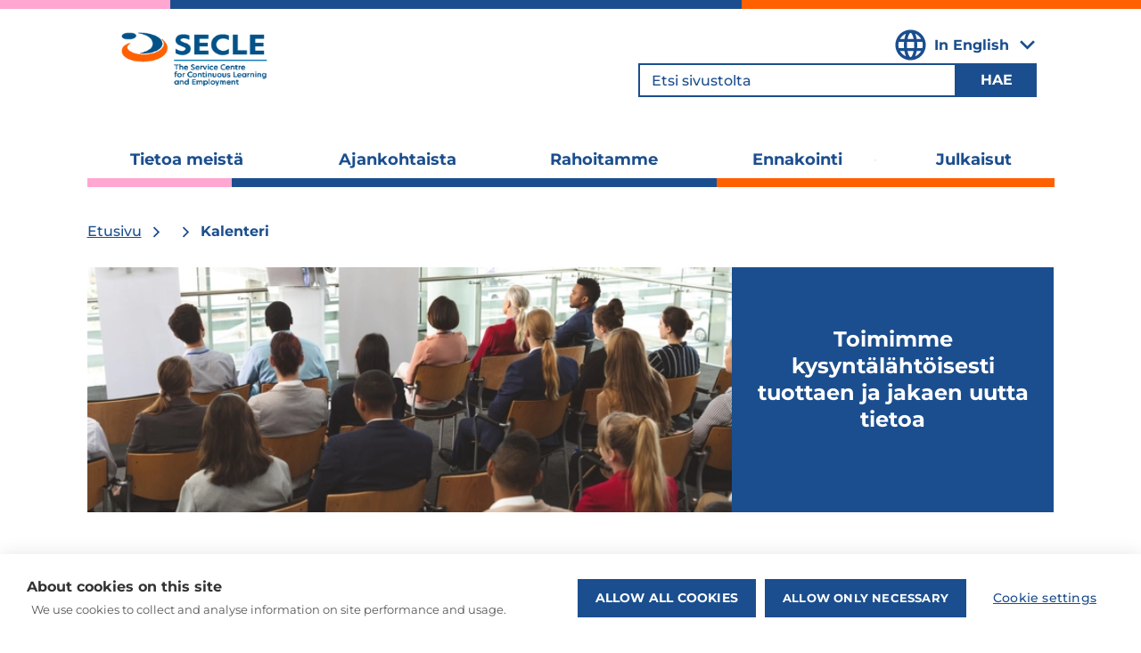

--- FILE ---
content_type: text/html; charset=utf-8
request_url: https://www.jotpa.fi/en/node/72
body_size: 27785
content:
<!DOCTYPE html><html lang="en"><head><meta charSet="utf-8"/><meta name="viewport" content="width=device-width"/><link rel="canonical" href="https://www.jotpa.fi/en/jotpa/node/72"/><meta property="og:site_name" content="Jatkuvan oppimisen ja työllisyyden palvelukeskus"/><link rel="image_src" href="https://www.jotpa.fi/sites/jotpa/metatags/og-image-en.png"/><meta property="og:image" content="https://www.jotpa.fi/sites/jotpa/metatags/og-image-en.png"/><meta property="og:image:url" content="https://www.jotpa.fi/sites/jotpa/metatags/og-image-en.png"/><meta property="og:image:secure_url" content="https://www.jotpa.fi/sites/jotpa/metatags/og-image-en.png"/><meta property="og:image:width" content="1200"/><meta property="og:image:height" content="630"/><meta property="og:image:alt" content="Jatkuvan oppimisen ja työllisyyden palvelukeskus"/><title>Kalenteri | Jatkuvan oppimisen ja työllisyyden palvelukeskus</title><meta name="description" content="Järjestämme erilaisia tilaisuuksia ja tapahtumia sidosryhmille ja asiakkaillemme"/><meta property="og:title" content="Kalenteri"/><meta property="og:description" content="Järjestämme erilaisia tilaisuuksia ja tapahtumia sidosryhmille ja asiakkaillemme"/><link rel="alternate" hreflang="fi" href="https://www.jotpa.fi/fi/ajankohtaista/tapahtumat"/><link rel="alternate" hreflang="sv" href="https://www.jotpa.fi/sv/aktuellt/evenemang"/><link rel="alternate" hrefLang="x-default" href="https://www.jotpa.fi/fi/ajankohtaista/tapahtumat"/><meta name="next-head-count" content="18"/><link rel="preload" href="/fonts/Montserrat-Regular.woff2" as="font" crossorigin="" type="font/woff2"/><link rel="preload" href="/fonts/Montserrat-SemiBold.woff2" as="font" crossorigin="" type="font/woff2"/><link rel="preload" href="/fonts/Montserrat-Bold.woff2" as="font" crossorigin="" type="font/woff2"/><link rel="preload" href="/fonts/Montserrat-Medium.woff2" as="font" crossorigin="" type="font/woff2"/><link rel="stylesheet" href="/fonts/montserrat.css"/><link rel="icon" type="image/png" sizes="32x32" href="/sites/jotpa/favicon/favicon-32x32.png"/><link rel="icon" type="image/png" sizes="16x16" href="/sites/jotpa/favicon/favicon-16x16.png"/><link rel="manifest" href="/sites/jotpa/favicon/site.webmanifest"/><script src="/hyphenopoly/min/Hyphenopoly_Loader.js" defer=""></script><script src="/hyphenopolyConfig.js" defer=""></script><meta name="google-site-verification" content="-uRN48HFXPEPVQF-ajmSR-R_0bbs8S4ffj7-JB4Nmec"/><noscript data-n-css=""></noscript><script defer="" nomodule="" src="/_next/static/chunks/polyfills-42372ed130431b0a.js"></script><script src="/_next/static/chunks/webpack-2df7a8d27de1794c.js" defer=""></script><script src="/_next/static/chunks/framework-1d4adfdb590cd2ae.js" defer=""></script><script src="/_next/static/chunks/main-e352c58fbd9ea5d6.js" defer=""></script><script src="/_next/static/chunks/pages/_app-74d47eafde088039.js" defer=""></script><script src="/_next/static/chunks/e893f787-8f9e598a8165246f.js" defer=""></script><script src="/_next/static/chunks/189-041e0e003c4e5e9f.js" defer=""></script><script src="/_next/static/chunks/244-817a30895622dfea.js" defer=""></script><script src="/_next/static/chunks/979-79926ab872d5b16f.js" defer=""></script><script src="/_next/static/chunks/252-fb792dafa5a2fba3.js" defer=""></script><script src="/_next/static/chunks/887-963c26aa1997674b.js" defer=""></script><script src="/_next/static/chunks/392-9a898ca869f93aab.js" defer=""></script><script src="/_next/static/chunks/992-9020e7dec95f1f5d.js" defer=""></script><script src="/_next/static/chunks/393-4e0a11ea3a214e0b.js" defer=""></script><script src="/_next/static/chunks/pages/jotpa/%5B...slug%5D-7ff9a3d0f2071c13.js" defer=""></script><script src="/_next/static/W6In0IJ8_hnDmf0sXH7rI/_buildManifest.js" defer=""></script><script src="/_next/static/W6In0IJ8_hnDmf0sXH7rI/_ssgManifest.js" defer=""></script><style data-styled="" data-styled-version="5.3.11">.kXXMYe{display:-webkit-box;display:-webkit-flex;display:-ms-flexbox;display:flex;-webkit-flex-direction:column;-ms-flex-direction:column;flex-direction:column;-webkit-box-pack:justify;-webkit-justify-content:space-between;-ms-flex-pack:justify;justify-content:space-between;}/*!sc*/
[data-site="jotpa"] .sc-77616835-0{margin-top:30px;}/*!sc*/
[data-site="otk"] .sc-77616835-0{margin-top:10px;}/*!sc*/
@media (min-width:1024px){.kXXMYe{-webkit-flex-direction:row;-ms-flex-direction:row;flex-direction:row;margin-top:22px;gap:0 30px;}}/*!sc*/
data-styled.g5[id="sc-77616835-0"]{content:"kXXMYe,"}/*!sc*/
.hwXKay{width:100%;}/*!sc*/
@media (min-width:1024px){.hwXKay.has-sidebar{width:66%;}}/*!sc*/
data-styled.g6[id="sc-77616835-1"]{content:"hwXKay,"}/*!sc*/
.emwOEX{width:100%;}/*!sc*/
@media (min-width:1024px){.emwOEX{width:33%;}}/*!sc*/
data-styled.g8[id="sc-77616835-3"]{content:"emwOEX,"}/*!sc*/
.lkcSVH{background-color:var(--background-color);-webkit-hyphens:auto;-moz-hyphens:auto;-ms-hyphens:auto;hyphens:auto;}/*!sc*/
.lkcSVH:not(.no-bottom-margin){margin-bottom:2rem;}/*!sc*/
.lkcSVH.paragraph-padding{padding:1.5rem;}/*!sc*/
[data-accordion-type="default"] .sc-77616835-6.paragraph-padding{padding:0 1.5rem;}/*!sc*/
data-styled.g11[id="sc-77616835-6"]{content:"lkcSVH,"}/*!sc*/
.gTNYHE{color:var(--text-color);font-weight:500;font-size:14px;line-height:1.5;}/*!sc*/
.gTNYHE.with-background > :last-child{margin-bottom:0;padding-bottom:0;}/*!sc*/
@media (min-width:1024px){.gTNYHE{font-size:16px;}}/*!sc*/
.gTNYHE a{color:var(--link-text-color);-webkit-text-decoration:underline;text-decoration:underline;font-size:14px;line-height:17px;}/*!sc*/
@media (min-width:1024px){.gTNYHE a{font-size:16px;line-height:24px;}}/*!sc*/
[data-site="jotpa"] .sc-77616835-9 a:hover{color:var(--link-text-color);}/*!sc*/
.gTNYHE ul{list-style-type:circle;margin:0.25em 0 1em 1.5em;padding:0;}/*!sc*/
.gTNYHE ul li{padding-left:16px;}/*!sc*/
.gTNYHE blockquote{border-left:5px solid var(--color-lightgrey);font-style:italic;margin-left:0;margin-right:0;overflow:hidden;padding-left:1.5em;padding-right:1.5em;}/*!sc*/
.gTNYHE table{border:1px double var(--color-lightgrey);border-collapse:collapse;border-spacing:0;height:100%;width:100%;}/*!sc*/
.gTNYHE table td,.gTNYHE table th{border:1px solid var(--color-lightgrey);min-width:2em;padding:0.4em;text-align:left;}/*!sc*/
.gTNYHE article.media{margin-bottom:1em;}/*!sc*/
.gTNYHE article.media.media--type-image{position:relative;display:inline-block;}/*!sc*/
.gTNYHE article.media .field--name-field-photographer{-webkit-transform:rotate(-90deg);-ms-transform:rotate(-90deg);transform:rotate(-90deg);-webkit-transform-origin:top right 0;-ms-transform-origin:top right 0;transform-origin:top right 0;position:absolute;top:0;font-size:0.75em;right:2em;z-index:1;padding:0.5em 0.75em;box-sizing:border-box;height:2em;background-color:var(--color-darkgrey);color:var(--color-white);line-height:1;}/*!sc*/
.gTNYHE figcaption{font-style:italic;}/*!sc*/
.gTNYHE.with-background h2,.gTNYHE.with-background h3,.gTNYHE.with-background h4,.gTNYHE.with-background h5,.gTNYHE.with-background h6{color:var(--title-text-color);}/*!sc*/
.gTNYHE.with-background a{color:var(--title-text-color);}/*!sc*/
.gTNYHE.with-background a:hover{color:var(--title-text-color);}/*!sc*/
data-styled.g14[id="sc-77616835-9"]{content:"gTNYHE,"}/*!sc*/
.eszuJM{-webkit-hyphens:auto;-moz-hyphens:auto;-ms-hyphens:auto;hyphens:auto;}/*!sc*/
data-styled.g15[id="sc-77616835-10"]{content:"eszuJM,"}/*!sc*/
.ifnBna{margin:0;max-width:100%;padding:0 var(--component-padding-inline);}/*!sc*/
[data-site="otk"] .sc-77616835-28{padding:0 20px;}/*!sc*/
@media (min-width:1024px){.ifnBna{margin:0 auto;max-width:var(--component-max-width);padding:0 var(--component-padding-inline);}}/*!sc*/
data-styled.g33[id="sc-77616835-28"]{content:"ifnBna,"}/*!sc*/
.eBiA-dP{border:10px solid;border-image:linear-gradient( to right,var(--color-pink) 0,var(--color-pink) 15%,var(--color-darkblue) 15%,var(--color-darkblue) 65%,var(--color-orange) 65%,var(--color-orange) );border-left:0;border-right:0;border-bottom:0;border-image-slice:1;}/*!sc*/
[data-site="otk"] .sc-77616835-29{border-width:4px;}/*!sc*/
@media (min-width:1024px){[data-site="otk"] .sc-77616835-29{border-width:10px;}}/*!sc*/
data-styled.g34[id="sc-77616835-29"]{content:"eBiA-dP,"}/*!sc*/
.jJPYsC{position:absolute;top:-40px;left:0;background:#000;color:white;padding:10px;z-index:100;-webkit-transform:translateY(0);-ms-transform:translateY(0);transform:translateY(0);-webkit-transition:-webkit-transform 0.3s ease-in-out;-webkit-transition:transform 0.3s ease-in-out;transition:transform 0.3s ease-in-out;}/*!sc*/
.jJPYsC:focus{-webkit-transform:translateY(100%);-ms-transform:translateY(100%);transform:translateY(100%);}/*!sc*/
.jJPYsC:hover{color:#ececec;}/*!sc*/
data-styled.g37[id="sc-77616835-32"]{content:"jJPYsC,"}/*!sc*/
:root{--font-default:'Montserrat',sans-serif;--color-white:#fff;--color-black:#000000;--color-orange:#FF6000;--color-green:#009B62;--color-olive:#677969;--color-pink:#FFA6D1;--color-darkpink:#F249A6;--color-sand:#D6BAAC;--color-blue:#2374C3;--color-darkblue:#1B4E8E;--color-darkerblue:#20223D;--color-lightblue:#ADC2D5;--color-kerosene:#04748C;--color-turquoise:#00A4C1;--color-darkgrey:#33373A;--color-lightgrey:#D9D9D9;--color-yellow:#FCD669;--color-grey:#F5F5F5;--background-color:var(--color-white);--text-color:var(--color-black);--component-max-width:1085px;--content-max-width:800px;--component-padding-inline:30px;}/*!sc*/
@media (min-width:768px){:root{--component-padding-inline:70px;}}/*!sc*/
@media (min-width:1180px){:root{--component-padding-inline:0px;}}/*!sc*/
*{box-sizing:border-box;}/*!sc*/
html{font-size:100%;}/*!sc*/
body{background:#FFF;color:var(--color-black);font-family:var(--font-default);font-weight:400;font-style:normal;margin:0;font-size:14px;line-height:17px;width:100%;}/*!sc*/
@media (min-width:1024px){body{font-size:16px;line-height:20px;}}/*!sc*/
body.scroll-lock{overflow:hidden;}/*!sc*/
a{color:var(--color-darkblue);-webkit-text-decoration:none;text-decoration:none;-webkit-transition:color 0.1s;transition:color 0.1s;}/*!sc*/
a:hover{color:var(--color-darkblue);}/*!sc*/
[data-site="otk"] a[data-theme]{color:var(--link-text-color);}/*!sc*/
[data-site="otk"] a:focus,[data-site="otk"] a:hover{color:var(--color-blue);}/*!sc*/
[data-site="otk"] a:focus h1,[data-site="otk"] a:hover h1,[data-site="otk"] a:focus h2,[data-site="otk"] a:hover h2,[data-site="otk"] a:focus h3,[data-site="otk"] a:hover h3,[data-site="otk"] a:focus h4,[data-site="otk"] a:hover h4,[data-site="otk"] a:focus h5,[data-site="otk"] a:hover h5,[data-site="otk"] a:focus h6,[data-site="otk"] a:hover h6,[data-site="otk"] a:focus .title,[data-site="otk"] a:hover .title{color:var(--color-blue);-webkit-text-decoration:underline;text-decoration:underline;}/*!sc*/
p{margin:0 0 1em 0;}/*!sc*/
h1,h2,h3,h4,h5,h6{color:var(--color-black);font-family:var(--font-default);font-weight:400;line-height:1.2;margin:0 0 0.66em 0;}/*!sc*/
[data-site="otk"] h1,[data-site="otk"] h2,[data-site="otk"] h3,[data-site="otk"] h4,[data-site="otk"] h5,[data-site="otk"] h6{color:var(--color-darkblue);font-weight:700;}/*!sc*/
h1{font-size:24px;font-weight:700;line-height:29px;}/*!sc*/
@media (min-width:1024px){h1{font-size:28px;line-height:34px;}}/*!sc*/
[data-site="otk"] h1{font-size:24px;line-height:110%;}/*!sc*/
@media (min-width:1024px){[data-site="otk"] h1{font-size:40px;}}/*!sc*/
h2{font-size:24px;font-weight:700;line-height:29px;}/*!sc*/
@media (min-width:1024px){h2{font-size:28px;line-height:34px;}}/*!sc*/
[data-site="otk"] h2{font-size:22px;line-height:110%;}/*!sc*/
@media (min-width:1024px){[data-site="otk"] h2{font-size:28px;}}/*!sc*/
h3{font-weight:700;font-size:20px;line-height:24px;}/*!sc*/
@media (min-width:1024px){h3{font-size:20px;line-height:24px;}}/*!sc*/
[data-site="otk"] h3{font-size:16px;line-height:normal;}/*!sc*/
@media (min-width:1024px){[data-site="otk"] h3{font-size:22px;}}/*!sc*/
[data-site="otk"] h4{font-size:16px;}/*!sc*/
ul,ol{padding:0 0 0 1.7rem;}/*!sc*/
img,figure{max-width:100%;height:auto;}/*!sc*/
svg,iframe{max-width:100%;}/*!sc*/
img,svg{vertical-align:top;}/*!sc*/
input{font-family:var(--font-default);}/*!sc*/
select:not([class]),input:not([class]){font-size:1rem;font-weight:400;}/*!sc*/
button{font-family:var(--font-default);}/*!sc*/
button:not([class]),input[type="button"]:not([class]),.button-link{background:#000;display:inline-block;border:1px solid #000;color:#FFF;cursor:pointer;font-size:1rem;font-weight:400;line-height:1.3;padding:0.6rem 1.3rem;margin:0 0.5rem 0.5rem 0;-webkit-transition:all 0.1s;transition:all 0.1s;}/*!sc*/
button:not([class]):hover,input[type="button"]:not([class]):hover,.button-link:hover{background:#FFF;border-color:var(--color-orange);color:var(--color-orange);}/*!sc*/
.select-dropdown{display:inline-block;position:relative;margin:0 0.5rem 0.5rem 0;}/*!sc*/
.select-dropdown:after{border-left:5px solid transparent;border-right:5px solid transparent;border-top:5px solid #000;content:" ";height:0;margin-top:-3px;pointer-events:none;right:8px;top:50%;position:absolute;width:0;}/*!sc*/
.select-dropdown > select{margin:0;}/*!sc*/
select{font-family:var(--font-default);}/*!sc*/
select:not([class]){border:1px solid rgb(217,219,217);padding:0.5rem 2rem 0.5rem 1rem;-webkit-appearance:none;-moz-appearance:none;appearance:none;background:none;border-radius:0;font-family:var(--font-family-sans);font-size:1rem;padding:0.5rem 2rem 0.5rem 0;margin:0 0.5rem 0.5rem 0;width:100%;}/*!sc*/
.checkbox-wrapper{position:relative;}/*!sc*/
.checkbox-wrapper input[type="checkbox"]{position:absolute;top:4px;left:0;}/*!sc*/
.checkbox-wrapper label{display:inline-block;line-height:1.5;padding-left:1.5rem;}/*!sc*/
input[type="checkbox"]{display:inline-block;margin-right:0.5rem;}/*!sc*/
.formItem{margin-bottom:0.5rem;}/*!sc*/
.formItem > label{display:block;}/*!sc*/
table{border-right:1px solid var(--color-border);border-bottom:1px solid var(--color-border);margin-bottom:1rem;width:100%;}/*!sc*/
table td,table th{border-left:1px solid var(--color-border);border-top:1px solid var(--color-border);padding:0.3rem;}/*!sc*/
table p{margin:0;}/*!sc*/
@-webkit-keyframes fade{0%{opacity:0;}50%{opacity:1;}100%{opacity:0;}}/*!sc*/
@keyframes fade{0%{opacity:0;}50%{opacity:1;}100%{opacity:0;}}/*!sc*/
@-webkit-keyframes spin{from{-webkit-transform:rotate(0deg);-ms-transform:rotate(0deg);transform:rotate(0deg);}to{-webkit-transform:rotate(360deg);-ms-transform:rotate(360deg);transform:rotate(360deg);}}/*!sc*/
@keyframes spin{from{-webkit-transform:rotate(0deg);-ms-transform:rotate(0deg);transform:rotate(0deg);}to{-webkit-transform:rotate(360deg);-ms-transform:rotate(360deg);transform:rotate(360deg);}}/*!sc*/
.visually-hidden{-webkit-clip:rect(1px,1px,1px,1px);clip:rect(1px,1px,1px,1px);word-wrap:normal;height:1px;overflow:hidden;position:absolute!important;width:1px;}/*!sc*/
[data-theme="white"]{--background-color:var(--color-white);--text-color:var(--color-black);--link-text-color:var(--color-darkblue);--title-text-color:var(--color-black);--icon-color:var(--color-darkblue);--outline-color:transparent;--border-color:transparent;--active-background-color:color-mix( in srgb, var(--color-white) 80%, var(--color-white) );--active-text-color:color-mix( in srgb,var(--color-black) 80%,var(--color-white) );--active-outline-color:olor-mix( in srgb,var(--color-black) 80%,var(--color-white) );--active-border-color:transparent;--link-filter:"";}/*!sc*/
[data-theme="white"][data-theme-negative]{--background-color:var(--color-black);--text-color:var(--color-white);--link-text-color:var(--color-white);--title-text-color:var(--color-white);--icon-color:var(--color-white);--outline-color:transparent;--border-color:var(--color-black);--active-background-color:color-mix( in srgb,var(--color-black) 80%,var(--color-white) );--active-text-color:color-mix( in srgb, var(--color-white) 80%, var(--color-white) );--active-outline-color:var(--color-white);--active-border-color:transparent;}/*!sc*/
[data-theme="white"][data-theme-secondary]{--background-color:var(--color-black);--text-color:var(--color-white);--link-text-color:var(--color-white);--title-text-color:var(--color-white);--icon-color:var(--color-white);--outline-color:transparent;--border-color:var(--color-white);--active-background-color:color-mix( in srgb,var(--color-black) 80%,var(--color-white) );--active-text-color:color-mix( in srgb, var(--color-white) 80%, var(--color-white) );--active-outline-color:color-mix( in srgb,var(--color-black) 80%,var(--color-white) );--active-border-color:color-mix( in srgb, var(--color-white) 80%, var(--color-white) );}/*!sc*/
[data-theme="white"][data-theme-secondary][data-theme-negative]{--background-color:var(--color-white);--text-color:var(--color-black);--link-text-color:var(--color-darkblue);--title-text-color:var(--color-black);--icon-color:var(--color-darkblue);--border-color:var(--color-black);--active-background-color:color-mix( in srgb, var(--color-white) 80%, var(--color-white) );--active-text-color:color-mix( in srgb,var(--color-black) 80%,var(--color-white) );--active-outline-color:var(--color-white);--active-border-color:color-mix( in srgb,var(--color-black) 80%,var(--color-white) );}/*!sc*/
[data-theme="black"]{--background-color:var(--color-black);--text-color:var(--color-white);--link-text-color:var(--text-color);--title-text-color:var(--color-white);--icon-color:var(--text-color);--outline-color:transparent;--border-color:transparent;--active-background-color:color-mix( in srgb, var(--color-black) 80%, var(--color-white) );--active-text-color:var(--color-white);--active-outline-color:var(--color-white);--active-border-color:transparent;--link-filter:brightness(0) saturate(100%) invert(100%) sepia(100%) saturate(500%) hue-rotate(180deg);}/*!sc*/
[data-theme="black"][data-theme-negative]{--background-color:var(--color-white);--text-color:var(--color-black);--link-text-color:var(--color-black);--title-text-color:var(--color-black);--icon-color:var(--color-black);--active-background-color:var(--color-white);--active-text-color:color-mix( in srgb, var(--color-black) 80%, var(--color-white) );--active-outline-color:var(--color-black);}/*!sc*/
[data-theme="black"][data-theme-secondary]{--background-color:var(--color-white);--text-color:var(--color-black);--link-text-color:var(--color-black);--title-text-color:var(--color-black);--icon-color:var(--color-black);--outline-color:transparent;--border-color:var(--color-black);--active-background-color:var(--color-white);--active-text-color:color-mix( in srgb, var(--color-black) 80%, var(--color-white) );--active-outline-color:var(--color-white);--active-border-color:color-mix( in srgb, var(--color-black) 80%, var(--color-white) );}/*!sc*/
[data-theme="black"][data-theme-secondary][data-theme-negative]{--background-color:var(--color-black);--text-color:var(--color-white);--link-text-color:var(--text-color);--title-text-color:var(--color-white);--icon-color:var(--text-color);--border-color:var(--color-white);--active-background-color:color-mix( in srgb, var(--color-black) 80%, var(--color-white) );--active-text-color:var(--color-white);--active-outline-color:var(--color-black);--active-border-color:var(--color-white);}/*!sc*/
[data-theme="grey"]{--background-color:var(--color-grey);--text-color:var(--color-black);--link-text-color:var(--color-darkblue);--title-text-color:var(--color-black);--icon-color:var(--color-darkblue);--outline-color:transparent;--border-color:transparent;--active-background-color:color-mix( in srgb, var(--color-grey) 80%, var(--color-white) );--active-text-color:color-mix( in srgb,var(--color-black) 80%,var(--color-white) );--active-outline-color:olor-mix( in srgb,var(--color-black) 80%,var(--color-white) );--active-border-color:transparent;--link-filter:"";}/*!sc*/
[data-theme="grey"][data-theme-negative]{--background-color:var(--color-black);--text-color:var(--color-grey);--link-text-color:var(--color-grey);--title-text-color:var(--color-grey);--icon-color:var(--color-grey);--outline-color:transparent;--border-color:var(--color-black);--active-background-color:color-mix( in srgb,var(--color-black) 80%,var(--color-white) );--active-text-color:color-mix( in srgb, var(--color-grey) 80%, var(--color-white) );--active-outline-color:var(--color-white);--active-border-color:transparent;}/*!sc*/
[data-theme="grey"][data-theme-secondary]{--background-color:var(--color-black);--text-color:var(--color-grey);--link-text-color:var(--color-grey);--title-text-color:var(--color-grey);--icon-color:var(--color-grey);--outline-color:transparent;--border-color:var(--color-grey);--active-background-color:color-mix( in srgb,var(--color-black) 80%,var(--color-white) );--active-text-color:color-mix( in srgb, var(--color-grey) 80%, var(--color-white) );--active-outline-color:color-mix( in srgb,var(--color-black) 80%,var(--color-white) );--active-border-color:color-mix( in srgb, var(--color-grey) 80%, var(--color-white) );}/*!sc*/
[data-theme="grey"][data-theme-secondary][data-theme-negative]{--background-color:var(--color-grey);--text-color:var(--color-black);--link-text-color:var(--color-darkblue);--title-text-color:var(--color-black);--icon-color:var(--color-darkblue);--border-color:var(--color-black);--active-background-color:color-mix( in srgb, var(--color-grey) 80%, var(--color-white) );--active-text-color:color-mix( in srgb,var(--color-black) 80%,var(--color-white) );--active-outline-color:var(--color-grey);--active-border-color:color-mix( in srgb,var(--color-black) 80%,var(--color-white) );}/*!sc*/
[data-theme="blue"]{--background-color:var(--color-blue);--text-color:var(--color-white);--link-text-color:var(--text-color);--title-text-color:var(--color-white);--icon-color:var(--text-color);--outline-color:transparent;--border-color:transparent;--active-background-color:color-mix( in srgb, var(--color-blue) 80%, var(--color-white) );--active-text-color:var(--color-white);--active-outline-color:var(--color-white);--active-border-color:transparent;--link-filter:brightness(0) saturate(100%) invert(100%) sepia(100%) saturate(500%) hue-rotate(180deg);}/*!sc*/
[data-theme="blue"][data-theme-negative]{--background-color:var(--color-white);--text-color:var(--color-blue);--link-text-color:var(--color-blue);--title-text-color:var(--color-blue);--icon-color:var(--color-blue);--active-background-color:var(--color-white);--active-text-color:color-mix( in srgb, var(--color-blue) 80%, var(--color-white) );--active-outline-color:var(--color-blue);}/*!sc*/
[data-theme="blue"][data-theme-secondary]{--background-color:var(--color-white);--text-color:var(--color-blue);--link-text-color:var(--color-blue);--title-text-color:var(--color-black);--icon-color:var(--color-blue);--outline-color:transparent;--border-color:var(--color-blue);--active-background-color:var(--color-white);--active-text-color:color-mix( in srgb, var(--color-blue) 80%, var(--color-white) );--active-outline-color:var(--color-white);--active-border-color:color-mix( in srgb, var(--color-blue) 80%, var(--color-white) );}/*!sc*/
[data-theme="blue"][data-theme-secondary][data-theme-negative]{--background-color:var(--color-blue);--text-color:var(--color-white);--link-text-color:var(--text-color);--title-text-color:var(--color-white);--icon-color:var(--text-color);--border-color:var(--color-white);--active-background-color:color-mix( in srgb, var(--color-blue) 80%, var(--color-white) );--active-text-color:var(--color-white);--active-outline-color:var(--color-blue);--active-border-color:var(--color-white);}/*!sc*/
[data-theme="green"]{--background-color:var(--color-green);--text-color:var(--color-white);--link-text-color:var(--text-color);--title-text-color:var(--color-white);--icon-color:var(--text-color);--outline-color:transparent;--border-color:transparent;--active-background-color:color-mix( in srgb, var(--color-green) 80%, var(--color-white) );--active-text-color:var(--color-white);--active-outline-color:var(--color-white);--active-border-color:transparent;--link-filter:brightness(0) saturate(100%) invert(100%) sepia(100%) saturate(500%) hue-rotate(180deg);}/*!sc*/
[data-theme="green"][data-theme-negative]{--background-color:var(--color-white);--text-color:var(--color-green);--link-text-color:var(--color-green);--title-text-color:var(--color-green);--icon-color:var(--color-green);--active-background-color:var(--color-white);--active-text-color:color-mix( in srgb, var(--color-green) 80%, var(--color-white) );--active-outline-color:var(--color-green);}/*!sc*/
[data-theme="green"][data-theme-secondary]{--background-color:var(--color-white);--text-color:var(--color-green);--link-text-color:var(--color-green);--title-text-color:var(--color-black);--icon-color:var(--color-green);--outline-color:transparent;--border-color:var(--color-green);--active-background-color:var(--color-white);--active-text-color:color-mix( in srgb, var(--color-green) 80%, var(--color-white) );--active-outline-color:var(--color-white);--active-border-color:color-mix( in srgb, var(--color-green) 80%, var(--color-white) );}/*!sc*/
[data-theme="green"][data-theme-secondary][data-theme-negative]{--background-color:var(--color-green);--text-color:var(--color-white);--link-text-color:var(--text-color);--title-text-color:var(--color-white);--icon-color:var(--text-color);--border-color:var(--color-white);--active-background-color:color-mix( in srgb, var(--color-green) 80%, var(--color-white) );--active-text-color:var(--color-white);--active-outline-color:var(--color-green);--active-border-color:var(--color-white);}/*!sc*/
[data-theme="orange"]{--background-color:var(--color-orange);--text-color:var(--color-white);--link-text-color:var(--text-color);--title-text-color:var(--color-white);--icon-color:var(--text-color);--outline-color:transparent;--border-color:transparent;--active-background-color:color-mix( in srgb, var(--color-orange) 80%, var(--color-white) );--active-text-color:var(--color-white);--active-outline-color:var(--color-white);--active-border-color:transparent;--link-filter:brightness(0) saturate(100%) invert(100%) sepia(100%) saturate(500%) hue-rotate(180deg);}/*!sc*/
[data-theme="orange"][data-theme-negative]{--background-color:var(--color-white);--text-color:var(--color-orange);--link-text-color:var(--color-orange);--title-text-color:var(--color-orange);--icon-color:var(--color-orange);--active-background-color:var(--color-white);--active-text-color:color-mix( in srgb, var(--color-orange) 80%, var(--color-white) );--active-outline-color:var(--color-orange);}/*!sc*/
[data-theme="orange"][data-theme-secondary]{--background-color:var(--color-white);--text-color:var(--color-orange);--link-text-color:var(--color-orange);--title-text-color:var(--color-black);--icon-color:var(--color-orange);--outline-color:transparent;--border-color:var(--color-orange);--active-background-color:var(--color-white);--active-text-color:color-mix( in srgb, var(--color-orange) 80%, var(--color-white) );--active-outline-color:var(--color-white);--active-border-color:color-mix( in srgb, var(--color-orange) 80%, var(--color-white) );}/*!sc*/
[data-theme="orange"][data-theme-secondary][data-theme-negative]{--background-color:var(--color-orange);--text-color:var(--color-white);--link-text-color:var(--text-color);--title-text-color:var(--color-white);--icon-color:var(--text-color);--border-color:var(--color-white);--active-background-color:color-mix( in srgb, var(--color-orange) 80%, var(--color-white) );--active-text-color:var(--color-white);--active-outline-color:var(--color-orange);--active-border-color:var(--color-white);}/*!sc*/
[data-theme="olive"]{--background-color:var(--color-olive);--text-color:var(--color-white);--link-text-color:var(--text-color);--title-text-color:var(--color-white);--icon-color:var(--text-color);--outline-color:transparent;--border-color:transparent;--active-background-color:color-mix( in srgb, var(--color-olive) 80%, var(--color-white) );--active-text-color:var(--color-white);--active-outline-color:var(--color-white);--active-border-color:transparent;--link-filter:brightness(0) saturate(100%) invert(100%) sepia(100%) saturate(500%) hue-rotate(180deg);}/*!sc*/
[data-theme="olive"][data-theme-negative]{--background-color:var(--color-white);--text-color:var(--color-olive);--link-text-color:var(--color-olive);--title-text-color:var(--color-olive);--icon-color:var(--color-olive);--active-background-color:var(--color-white);--active-text-color:color-mix( in srgb, var(--color-olive) 80%, var(--color-white) );--active-outline-color:var(--color-olive);}/*!sc*/
[data-theme="olive"][data-theme-secondary]{--background-color:var(--color-white);--text-color:var(--color-olive);--link-text-color:var(--color-olive);--title-text-color:var(--color-black);--icon-color:var(--color-olive);--outline-color:transparent;--border-color:var(--color-olive);--active-background-color:var(--color-white);--active-text-color:color-mix( in srgb, var(--color-olive) 80%, var(--color-white) );--active-outline-color:var(--color-white);--active-border-color:color-mix( in srgb, var(--color-olive) 80%, var(--color-white) );}/*!sc*/
[data-theme="olive"][data-theme-secondary][data-theme-negative]{--background-color:var(--color-olive);--text-color:var(--color-white);--link-text-color:var(--text-color);--title-text-color:var(--color-white);--icon-color:var(--text-color);--border-color:var(--color-white);--active-background-color:color-mix( in srgb, var(--color-olive) 80%, var(--color-white) );--active-text-color:var(--color-white);--active-outline-color:var(--color-olive);--active-border-color:var(--color-white);}/*!sc*/
[data-theme="pink"]{--background-color:var(--color-pink);--text-color:var(--color-black);--link-text-color:var(--text-color);--title-text-color:var(--color-black);--icon-color:var(--text-color);--outline-color:transparent;--border-color:transparent;--active-background-color:color-mix( in srgb, var(--color-pink) 80%, var(--color-white) );--active-text-color:color-mix( in srgb,var(--color-black) 80%,var(--color-white) );--active-outline-color:olor-mix( in srgb,var(--color-black) 80%,var(--color-white) );--active-border-color:transparent;--link-filter:"";}/*!sc*/
[data-theme="pink"][data-theme-negative]{--background-color:var(--color-black);--text-color:var(--color-pink);--link-text-color:var(--color-pink);--title-text-color:var(--color-pink);--icon-color:var(--color-pink);--outline-color:transparent;--border-color:var(--color-black);--active-background-color:color-mix( in srgb,var(--color-black) 80%,var(--color-white) );--active-text-color:color-mix( in srgb, var(--color-pink) 80%, var(--color-white) );--active-outline-color:var(--color-white);--active-border-color:transparent;}/*!sc*/
[data-theme="pink"][data-theme-secondary]{--background-color:var(--color-black);--text-color:var(--color-pink);--link-text-color:var(--color-pink);--title-text-color:var(--color-pink);--icon-color:var(--color-pink);--outline-color:transparent;--border-color:var(--color-pink);--active-background-color:color-mix( in srgb,var(--color-black) 80%,var(--color-white) );--active-text-color:color-mix( in srgb, var(--color-pink) 80%, var(--color-white) );--active-outline-color:color-mix( in srgb,var(--color-black) 80%,var(--color-white) );--active-border-color:color-mix( in srgb, var(--color-pink) 80%, var(--color-white) );}/*!sc*/
[data-theme="pink"][data-theme-secondary][data-theme-negative]{--background-color:var(--color-pink);--text-color:var(--color-black);--link-text-color:var(--text-color);--title-text-color:var(--color-black);--icon-color:var(--text-color);--border-color:var(--color-black);--active-background-color:color-mix( in srgb, var(--color-pink) 80%, var(--color-white) );--active-text-color:color-mix( in srgb,var(--color-black) 80%,var(--color-white) );--active-outline-color:var(--color-pink);--active-border-color:color-mix( in srgb,var(--color-black) 80%,var(--color-white) );}/*!sc*/
[data-theme="darkpink"]{--background-color:var(--color-darkpink);--text-color:var(--color-white);--link-text-color:var(--text-color);--title-text-color:var(--color-white);--icon-color:var(--text-color);--outline-color:transparent;--border-color:transparent;--active-background-color:color-mix( in srgb, var(--color-darkpink) 80%, var(--color-white) );--active-text-color:var(--color-white);--active-outline-color:var(--color-white);--active-border-color:transparent;--link-filter:brightness(0) saturate(100%) invert(100%) sepia(100%) saturate(500%) hue-rotate(180deg);}/*!sc*/
[data-theme="darkpink"][data-theme-negative]{--background-color:var(--color-white);--text-color:var(--color-darkpink);--link-text-color:var(--color-darkpink);--title-text-color:var(--color-darkpink);--icon-color:var(--color-darkpink);--active-background-color:var(--color-white);--active-text-color:color-mix( in srgb, var(--color-darkpink) 80%, var(--color-white) );--active-outline-color:var(--color-darkpink);}/*!sc*/
[data-theme="darkpink"][data-theme-secondary]{--background-color:var(--color-white);--text-color:var(--color-darkpink);--link-text-color:var(--color-darkpink);--title-text-color:var(--color-black);--icon-color:var(--color-darkpink);--outline-color:transparent;--border-color:var(--color-darkpink);--active-background-color:var(--color-white);--active-text-color:color-mix( in srgb, var(--color-darkpink) 80%, var(--color-white) );--active-outline-color:var(--color-white);--active-border-color:color-mix( in srgb, var(--color-darkpink) 80%, var(--color-white) );}/*!sc*/
[data-theme="darkpink"][data-theme-secondary][data-theme-negative]{--background-color:var(--color-darkpink);--text-color:var(--color-white);--link-text-color:var(--text-color);--title-text-color:var(--color-white);--icon-color:var(--text-color);--border-color:var(--color-white);--active-background-color:color-mix( in srgb, var(--color-darkpink) 80%, var(--color-white) );--active-text-color:var(--color-white);--active-outline-color:var(--color-darkpink);--active-border-color:var(--color-white);}/*!sc*/
[data-theme="sand"]{--background-color:var(--color-sand);--text-color:var(--color-black);--link-text-color:var(--color-white);--title-text-color:var(--color-black);--icon-color:var(--color-white);--outline-color:transparent;--border-color:transparent;--active-background-color:color-mix( in srgb, var(--color-sand) 80%, var(--color-white) );--active-text-color:color-mix( in srgb,var(--color-black) 80%,var(--color-white) );--active-outline-color:olor-mix( in srgb,var(--color-black) 80%,var(--color-white) );--active-border-color:transparent;--link-filter:"";}/*!sc*/
[data-theme="sand"][data-theme-negative]{--background-color:var(--color-black);--text-color:var(--color-sand);--link-text-color:var(--color-sand);--title-text-color:var(--color-sand);--icon-color:var(--color-sand);--outline-color:transparent;--border-color:var(--color-black);--active-background-color:color-mix( in srgb,var(--color-black) 80%,var(--color-white) );--active-text-color:color-mix( in srgb, var(--color-sand) 80%, var(--color-white) );--active-outline-color:var(--color-white);--active-border-color:transparent;}/*!sc*/
[data-theme="sand"][data-theme-secondary]{--background-color:var(--color-black);--text-color:var(--color-sand);--link-text-color:var(--color-sand);--title-text-color:var(--color-sand);--icon-color:var(--color-sand);--outline-color:transparent;--border-color:var(--color-sand);--active-background-color:color-mix( in srgb,var(--color-black) 80%,var(--color-white) );--active-text-color:color-mix( in srgb, var(--color-sand) 80%, var(--color-white) );--active-outline-color:color-mix( in srgb,var(--color-black) 80%,var(--color-white) );--active-border-color:color-mix( in srgb, var(--color-sand) 80%, var(--color-white) );}/*!sc*/
[data-theme="sand"][data-theme-secondary][data-theme-negative]{--background-color:var(--color-sand);--text-color:var(--color-black);--link-text-color:var(--color-white);--title-text-color:var(--color-black);--icon-color:var(--color-white);--border-color:var(--color-black);--active-background-color:color-mix( in srgb, var(--color-sand) 80%, var(--color-white) );--active-text-color:color-mix( in srgb,var(--color-black) 80%,var(--color-white) );--active-outline-color:var(--color-sand);--active-border-color:color-mix( in srgb,var(--color-black) 80%,var(--color-white) );}/*!sc*/
[data-theme="darkblue"]{--background-color:var(--color-darkblue);--text-color:var(--color-white);--link-text-color:var(--color-white);--title-text-color:var(--color-white);--icon-color:var(--color-white);--outline-color:transparent;--border-color:transparent;--active-background-color:var(--color-blue);--active-text-color:var(--color-white);--active-outline-color:var(--color-white);--active-border-color:transparent;--link-filter:brightness(0) saturate(100%) invert(100%) sepia(100%) saturate(500%) hue-rotate(180deg);}/*!sc*/
[data-theme="darkblue"][data-theme-negative]{--background-color:var(--color-white);--text-color:var(--color-darkblue);--link-text-color:var(--color-darkblue);--title-text-color:var(--color-darkblue);--icon-color:var(--color-darkblue);--active-background-color:var(--color-white);--active-text-color:var(--color-blue);--active-outline-color:var(--color-darkblue);}/*!sc*/
[data-theme="darkblue"][data-theme-secondary]{--background-color:var(--color-white);--text-color:var(--color-darkblue);--link-text-color:var(--color-darkblue);--title-text-color:var(--color-black);--icon-color:var(--color-darkblue);--outline-color:transparent;--border-color:var(--color-darkblue);--active-background-color:var(--color-white);--active-text-color:var(--color-blue);--active-outline-color:var(--color-white);--active-border-color:var(--color-blue);}/*!sc*/
[data-theme="darkblue"][data-theme-secondary][data-theme-negative]{--background-color:var(--color-darkblue);--text-color:var(--color-white);--link-text-color:var(--color-white);--title-text-color:var(--color-white);--icon-color:var(--color-white);--border-color:var(--color-white);--active-background-color:var(--color-blue);--active-text-color:var(--color-white);--active-outline-color:var(--color-darkblue);--active-border-color:var(--color-white);}/*!sc*/
[data-theme="lightblue"]{--background-color:var(--color-lightblue);--text-color:var(--color-black);--link-text-color:var(--text-color);--title-text-color:var(--color-black);--icon-color:var(--text-color);--outline-color:transparent;--border-color:transparent;--active-background-color:color-mix( in srgb, var(--color-lightblue) 80%, var(--color-white) );--active-text-color:color-mix( in srgb,var(--color-black) 80%,var(--color-white) );--active-outline-color:olor-mix( in srgb,var(--color-black) 80%,var(--color-white) );--active-border-color:transparent;--link-filter:"";}/*!sc*/
[data-theme="lightblue"][data-theme-negative]{--background-color:var(--color-black);--text-color:var(--color-lightblue);--link-text-color:var(--color-lightblue);--title-text-color:var(--color-lightblue);--icon-color:var(--color-lightblue);--outline-color:transparent;--border-color:var(--color-black);--active-background-color:color-mix( in srgb,var(--color-black) 80%,var(--color-white) );--active-text-color:color-mix( in srgb, var(--color-lightblue) 80%, var(--color-white) );--active-outline-color:var(--color-white);--active-border-color:transparent;}/*!sc*/
[data-theme="lightblue"][data-theme-secondary]{--background-color:var(--color-black);--text-color:var(--color-lightblue);--link-text-color:var(--color-lightblue);--title-text-color:var(--color-lightblue);--icon-color:var(--color-lightblue);--outline-color:transparent;--border-color:var(--color-lightblue);--active-background-color:color-mix( in srgb,var(--color-black) 80%,var(--color-white) );--active-text-color:color-mix( in srgb, var(--color-lightblue) 80%, var(--color-white) );--active-outline-color:color-mix( in srgb,var(--color-black) 80%,var(--color-white) );--active-border-color:color-mix( in srgb, var(--color-lightblue) 80%, var(--color-white) );}/*!sc*/
[data-theme="lightblue"][data-theme-secondary][data-theme-negative]{--background-color:var(--color-lightblue);--text-color:var(--color-black);--link-text-color:var(--text-color);--title-text-color:var(--color-black);--icon-color:var(--text-color);--border-color:var(--color-black);--active-background-color:color-mix( in srgb, var(--color-lightblue) 80%, var(--color-white) );--active-text-color:color-mix( in srgb,var(--color-black) 80%,var(--color-white) );--active-outline-color:var(--color-lightblue);--active-border-color:color-mix( in srgb,var(--color-black) 80%,var(--color-white) );}/*!sc*/
[data-theme="kerosene"]{--background-color:var(--color-kerosene);--text-color:var(--color-white);--link-text-color:var(--text-color);--title-text-color:var(--color-white);--icon-color:var(--text-color);--outline-color:transparent;--border-color:transparent;--active-background-color:color-mix( in srgb, var(--color-kerosene) 80%, var(--color-white) );--active-text-color:var(--color-white);--active-outline-color:var(--color-white);--active-border-color:transparent;--link-filter:brightness(0) saturate(100%) invert(100%) sepia(100%) saturate(500%) hue-rotate(180deg);}/*!sc*/
[data-theme="kerosene"][data-theme-negative]{--background-color:var(--color-white);--text-color:var(--color-kerosene);--link-text-color:var(--color-kerosene);--title-text-color:var(--color-kerosene);--icon-color:var(--color-kerosene);--active-background-color:var(--color-white);--active-text-color:color-mix( in srgb, var(--color-kerosene) 80%, var(--color-white) );--active-outline-color:var(--color-kerosene);}/*!sc*/
[data-theme="kerosene"][data-theme-secondary]{--background-color:var(--color-white);--text-color:var(--color-kerosene);--link-text-color:var(--color-kerosene);--title-text-color:var(--color-black);--icon-color:var(--color-kerosene);--outline-color:transparent;--border-color:var(--color-kerosene);--active-background-color:var(--color-white);--active-text-color:color-mix( in srgb, var(--color-kerosene) 80%, var(--color-white) );--active-outline-color:var(--color-white);--active-border-color:color-mix( in srgb, var(--color-kerosene) 80%, var(--color-white) );}/*!sc*/
[data-theme="kerosene"][data-theme-secondary][data-theme-negative]{--background-color:var(--color-kerosene);--text-color:var(--color-white);--link-text-color:var(--text-color);--title-text-color:var(--color-white);--icon-color:var(--text-color);--border-color:var(--color-white);--active-background-color:color-mix( in srgb, var(--color-kerosene) 80%, var(--color-white) );--active-text-color:var(--color-white);--active-outline-color:var(--color-kerosene);--active-border-color:var(--color-white);}/*!sc*/
[data-theme="turquoise"]{--background-color:var(--color-turquoise);--text-color:var(--color-white);--link-text-color:var(--text-color);--title-text-color:var(--color-white);--icon-color:var(--text-color);--outline-color:transparent;--border-color:transparent;--active-background-color:color-mix( in srgb, var(--color-turquoise) 80%, var(--color-white) );--active-text-color:var(--color-white);--active-outline-color:var(--color-white);--active-border-color:transparent;--link-filter:brightness(0) saturate(100%) invert(100%) sepia(100%) saturate(500%) hue-rotate(180deg);}/*!sc*/
[data-theme="turquoise"][data-theme-negative]{--background-color:var(--color-white);--text-color:var(--color-turquoise);--link-text-color:var(--color-turquoise);--title-text-color:var(--color-turquoise);--icon-color:var(--color-turquoise);--active-background-color:var(--color-white);--active-text-color:color-mix( in srgb, var(--color-turquoise) 80%, var(--color-white) );--active-outline-color:var(--color-turquoise);}/*!sc*/
[data-theme="turquoise"][data-theme-secondary]{--background-color:var(--color-white);--text-color:var(--color-turquoise);--link-text-color:var(--color-turquoise);--title-text-color:var(--color-black);--icon-color:var(--color-turquoise);--outline-color:transparent;--border-color:var(--color-turquoise);--active-background-color:var(--color-white);--active-text-color:color-mix( in srgb, var(--color-turquoise) 80%, var(--color-white) );--active-outline-color:var(--color-white);--active-border-color:color-mix( in srgb, var(--color-turquoise) 80%, var(--color-white) );}/*!sc*/
[data-theme="turquoise"][data-theme-secondary][data-theme-negative]{--background-color:var(--color-turquoise);--text-color:var(--color-white);--link-text-color:var(--text-color);--title-text-color:var(--color-white);--icon-color:var(--text-color);--border-color:var(--color-white);--active-background-color:color-mix( in srgb, var(--color-turquoise) 80%, var(--color-white) );--active-text-color:var(--color-white);--active-outline-color:var(--color-turquoise);--active-border-color:var(--color-white);}/*!sc*/
[data-theme="darkgrey"]{--background-color:var(--color-darkgrey);--text-color:var(--color-white);--link-text-color:var(--text-color);--title-text-color:var(--color-white);--icon-color:var(--text-color);--outline-color:transparent;--border-color:transparent;--active-background-color:color-mix( in srgb, var(--color-darkgrey) 80%, var(--color-white) );--active-text-color:var(--color-white);--active-outline-color:var(--color-white);--active-border-color:transparent;--link-filter:brightness(0) saturate(100%) invert(100%) sepia(100%) saturate(500%) hue-rotate(180deg);}/*!sc*/
[data-theme="darkgrey"][data-theme-negative]{--background-color:var(--color-white);--text-color:var(--color-darkgrey);--link-text-color:var(--color-darkgrey);--title-text-color:var(--color-darkgrey);--icon-color:var(--color-darkgrey);--active-background-color:var(--color-white);--active-text-color:color-mix( in srgb, var(--color-darkgrey) 80%, var(--color-white) );--active-outline-color:var(--color-darkgrey);}/*!sc*/
[data-theme="darkgrey"][data-theme-secondary]{--background-color:var(--color-white);--text-color:var(--color-darkgrey);--link-text-color:var(--color-darkgrey);--title-text-color:var(--color-black);--icon-color:var(--color-darkgrey);--outline-color:transparent;--border-color:var(--color-darkgrey);--active-background-color:var(--color-white);--active-text-color:color-mix( in srgb, var(--color-darkgrey) 80%, var(--color-white) );--active-outline-color:var(--color-white);--active-border-color:color-mix( in srgb, var(--color-darkgrey) 80%, var(--color-white) );}/*!sc*/
[data-theme="darkgrey"][data-theme-secondary][data-theme-negative]{--background-color:var(--color-darkgrey);--text-color:var(--color-white);--link-text-color:var(--text-color);--title-text-color:var(--color-white);--icon-color:var(--text-color);--border-color:var(--color-white);--active-background-color:color-mix( in srgb, var(--color-darkgrey) 80%, var(--color-white) );--active-text-color:var(--color-white);--active-outline-color:var(--color-darkgrey);--active-border-color:var(--color-white);}/*!sc*/
[data-theme="lightgrey"]{--background-color:var(--color-lightgrey);--text-color:var(--color-black);--link-text-color:var(--color-darkblue);--title-text-color:var(--color-black);--icon-color:var(--color-darkblue);--outline-color:transparent;--border-color:transparent;--active-background-color:color-mix( in srgb, var(--color-lightgrey) 80%, var(--color-white) );--active-text-color:color-mix( in srgb,var(--color-black) 80%,var(--color-white) );--active-outline-color:olor-mix( in srgb,var(--color-black) 80%,var(--color-white) );--active-border-color:transparent;--link-filter:"";}/*!sc*/
[data-theme="lightgrey"][data-theme-negative]{--background-color:var(--color-black);--text-color:var(--color-lightgrey);--link-text-color:var(--color-lightgrey);--title-text-color:var(--color-lightgrey);--icon-color:var(--color-lightgrey);--outline-color:transparent;--border-color:var(--color-black);--active-background-color:color-mix( in srgb,var(--color-black) 80%,var(--color-white) );--active-text-color:color-mix( in srgb, var(--color-lightgrey) 80%, var(--color-white) );--active-outline-color:var(--color-white);--active-border-color:transparent;}/*!sc*/
[data-theme="lightgrey"][data-theme-secondary]{--background-color:var(--color-black);--text-color:var(--color-lightgrey);--link-text-color:var(--color-lightgrey);--title-text-color:var(--color-lightgrey);--icon-color:var(--color-lightgrey);--outline-color:transparent;--border-color:var(--color-lightgrey);--active-background-color:color-mix( in srgb,var(--color-black) 80%,var(--color-white) );--active-text-color:color-mix( in srgb, var(--color-lightgrey) 80%, var(--color-white) );--active-outline-color:color-mix( in srgb,var(--color-black) 80%,var(--color-white) );--active-border-color:color-mix( in srgb, var(--color-lightgrey) 80%, var(--color-white) );}/*!sc*/
[data-theme="lightgrey"][data-theme-secondary][data-theme-negative]{--background-color:var(--color-lightgrey);--text-color:var(--color-black);--link-text-color:var(--color-darkblue);--title-text-color:var(--color-black);--icon-color:var(--color-darkblue);--border-color:var(--color-black);--active-background-color:color-mix( in srgb, var(--color-lightgrey) 80%, var(--color-white) );--active-text-color:color-mix( in srgb,var(--color-black) 80%,var(--color-white) );--active-outline-color:var(--color-lightgrey);--active-border-color:color-mix( in srgb,var(--color-black) 80%,var(--color-white) );}/*!sc*/
[data-theme="yellow"]{--background-color:var(--color-yellow);--text-color:var(--color-black);--link-text-color:var(--text-color);--title-text-color:var(--color-black);--icon-color:var(--text-color);--outline-color:transparent;--border-color:transparent;--active-background-color:color-mix( in srgb, var(--color-yellow) 80%, var(--color-white) );--active-text-color:color-mix( in srgb,var(--color-black) 80%,var(--color-white) );--active-outline-color:olor-mix( in srgb,var(--color-black) 80%,var(--color-white) );--active-border-color:transparent;--link-filter:"";}/*!sc*/
[data-theme="yellow"][data-theme-negative]{--background-color:var(--color-black);--text-color:var(--color-yellow);--link-text-color:var(--color-yellow);--title-text-color:var(--color-yellow);--icon-color:var(--color-yellow);--outline-color:transparent;--border-color:var(--color-black);--active-background-color:color-mix( in srgb,var(--color-black) 80%,var(--color-white) );--active-text-color:color-mix( in srgb, var(--color-yellow) 80%, var(--color-white) );--active-outline-color:var(--color-white);--active-border-color:transparent;}/*!sc*/
[data-theme="yellow"][data-theme-secondary]{--background-color:var(--color-black);--text-color:var(--color-yellow);--link-text-color:var(--color-yellow);--title-text-color:var(--color-yellow);--icon-color:var(--color-yellow);--outline-color:transparent;--border-color:var(--color-yellow);--active-background-color:color-mix( in srgb,var(--color-black) 80%,var(--color-white) );--active-text-color:color-mix( in srgb, var(--color-yellow) 80%, var(--color-white) );--active-outline-color:color-mix( in srgb,var(--color-black) 80%,var(--color-white) );--active-border-color:color-mix( in srgb, var(--color-yellow) 80%, var(--color-white) );}/*!sc*/
[data-theme="yellow"][data-theme-secondary][data-theme-negative]{--background-color:var(--color-yellow);--text-color:var(--color-black);--link-text-color:var(--text-color);--title-text-color:var(--color-black);--icon-color:var(--text-color);--border-color:var(--color-black);--active-background-color:color-mix( in srgb, var(--color-yellow) 80%, var(--color-white) );--active-text-color:color-mix( in srgb,var(--color-black) 80%,var(--color-white) );--active-outline-color:var(--color-yellow);--active-border-color:color-mix( in srgb,var(--color-black) 80%,var(--color-white) );}/*!sc*/
[data-card-render-type="column"]{font-size:14px;}/*!sc*/
[data-card-render-type="column"] .title{font-size:18px;}/*!sc*/
[data-card-render-type="column"] img{width:100%;min-height:113px;height:113px;object-fit:cover;}/*!sc*/
@media (min-width:768px){[data-card-render-type="column"] img{min-height:177px;height:177px;}}/*!sc*/
[data-card-render-type="column"] .content-wrapper{padding:12px 24px 0 0;}/*!sc*/
[data-card-render-type="row"]{font-size:14px;}/*!sc*/
@media (min-width:768px){[data-card-render-type="row"]{font-size:16px;}}/*!sc*/
[data-card-render-type="row"] .title{font-size:16px;}/*!sc*/
@media (min-width:768px){[data-card-render-type="row"] .title{font-size:28px;}}/*!sc*/
[data-card-render-type="row"] .description{font-size:12px;}/*!sc*/
@media (min-width:768px){[data-card-render-type="row"] .description{font-size:16px;}}/*!sc*/
[data-card-render-type="row"] img{min-height:128px;height:128px;object-fit:cover;width:100%;}/*!sc*/
@media (min-width:768px){[data-card-render-type="row"] img{height:100%;min-width:313px;width:313px;}}/*!sc*/
[data-card-render-type="row"] .text-right .content-wrapper{padding:8px 0;}/*!sc*/
@media (min-width:768px){[data-card-render-type="row"] .text-right .content-wrapper{padding:16px 34px 16px 24px;}}/*!sc*/
[data-card-render-type="row"] .text-left .content-wrapper{padding:8px 0;}/*!sc*/
@media (min-width:768px){[data-card-render-type="row"] .text-left .content-wrapper{padding:16px 34px 16px 0;}}/*!sc*/
[data-accordion-type="default"]:not(.with-background){--background-color:var(--color-white);--text-color:var(--color-black);--title-background-color:var(--color-white);--link-text-color:var(--color-blue);--icon-color:var(--color-darkblue);--border-color:var(--color-black);}/*!sc*/
[data-accordion-type="nested"]{--background-color:var(--color-white);--title-background-color:var(--color-grey);--text-color:var(--color-black);--title-text-color:var(--color-darkblue);--link-text-color:var(--color-blue);--icon-color:var(--color-darkblue);--border-color:var(--color-white);}/*!sc*/
[data-consent="analytics"].cookie-consent{background:#eee;border:1px solid #ccc;padding:200px 0;text-align:center;}/*!sc*/
[data-consent="analytics"].cookie-consent-placeholder{position:relative;padding-bottom:56.25%;z-index:1;}/*!sc*/
[data-consent="analytics"].cookie-consent-placeholder > div{height:100%;left:0;position:absolute;top:0;width:100%;text-align:center;background:#eee;border:1px solid #ccc;display:-webkit-box;display:-webkit-flex;display:-ms-flexbox;display:flex;-webkit-align-items:center;-webkit-box-align:center;-ms-flex-align:center;align-items:center;-webkit-box-pack:center;-webkit-justify-content:center;-ms-flex-pack:center;justify-content:center;-webkit-flex-direction:column;-ms-flex-direction:column;flex-direction:column;padding:1em;}/*!sc*/
[data-consent="analytics"].cookie-consent-placeholder > div p{font-weight:500;}/*!sc*/
@-webkit-keyframes fadeIn{from{opacity:0;}to{opacity:1;}}/*!sc*/
@keyframes fadeIn{from{opacity:0;}to{opacity:1;}}/*!sc*/
data-styled.g41[id="sc-global-dFLQmI1"]{content:"sc-global-dFLQmI1,"}/*!sc*/
.bGMJfL.datasource{display:inline-block;margin-top:2em;}/*!sc*/
.bGMJfL.external::after{content:url([data-uri]);margin:0px 3px 0px 5px;-webkit-filter:var(--link-filter);filter:var(--link-filter);}/*!sc*/
data-styled.g61[id="sc-917f641f-0"]{content:"bGMJfL,"}/*!sc*/
.huzuk .breadcrumb{display:none;}/*!sc*/
@media (min-width:1024px){.huzuk .breadcrumb{color:var(--color-darkblue);display:block;font-family:"Montserrat";font-size:16px;font-style:normal;line-height:20px;margin-bottom:22px;}.huzuk .breadcrumb svg{fill:var(--color-darkblue);height:15px;margin:0 9px;min-width:15px;width:15px;}.huzuk .breadcrumb ol{list-style:none;display:-webkit-box;display:-webkit-flex;display:-ms-flexbox;display:flex;-webkit-flex-wrap:wrap;-ms-flex-wrap:wrap;flex-wrap:wrap;gap:8px 0;padding:0;}.huzuk .breadcrumb--item{-webkit-align-items:center;-webkit-box-align:center;-ms-flex-align:center;align-items:center;display:-webkit-box;display:-webkit-flex;display:-ms-flexbox;display:flex;font-weight:500;-webkit-text-decoration:underline;text-decoration:underline;}.huzuk .breadcrumb--current{font-weight:700;}}/*!sc*/
data-styled.g72[id="sc-3e7b1dce-0"]{content:"huzuk,"}/*!sc*/
.fhRepp{display:inline-block;padding:1rem 2rem;}/*!sc*/
.fhRepp[data-theme]{background:var(--background-color);color:var(--text-color);}/*!sc*/
.fhRepp[data-theme]:hover{color:var(--text-color);}/*!sc*/
.fhRepp[data-theme]:hover .title{color:var(--text-color);}/*!sc*/
[data-site="otk"] .sc-f820c03-0[data-theme]{color:var(--text-color);}/*!sc*/
.fhRepp .title{font-weight:700;padding-bottom:0.1rem;}/*!sc*/
.fhRepp .description{font-size:0.8em;}/*!sc*/
data-styled.g78[id="sc-f820c03-0"]{content:"fhRepp,"}/*!sc*/
.kfLOoV{-webkit-align-items:center;-webkit-box-align:center;-ms-flex-align:center;align-items:center;background:var(--color-white);color:var(--color-black);display:-webkit-box;display:-webkit-flex;display:-ms-flexbox;display:flex;-webkit-flex-direction:column;-ms-flex-direction:column;flex-direction:column;margin-bottom:10em;margin-top:42px;}/*!sc*/
@media (min-width:1024px){.kfLOoV{-webkit-align-items:flex-start;-webkit-box-align:flex-start;-ms-flex-align:flex-start;align-items:flex-start;}}/*!sc*/
data-styled.g118[id="sc-7e419989-0"]{content:"kfLOoV,"}/*!sc*/
.jllCRD{border:10px solid;border-image:linear-gradient( to right,var(--color-pink) 0,var(--color-pink) 15%,var(--color-darkblue) 15%,var(--color-darkblue) 65%,var(--color-orange) 65%,var(--color-orange) );border-left:0;border-right:0;border-bottom:0;border-image-slice:1;display:-webkit-box;display:-webkit-flex;display:-ms-flexbox;display:flex;-webkit-flex-direction:column;-ms-flex-direction:column;flex-direction:column;-webkit-box-pack:justify;-webkit-justify-content:space-between;-ms-flex-pack:justify;justify-content:space-between;padding-top:40px;width:100%;-webkit-align-items:center;-webkit-box-align:center;-ms-flex-align:center;align-items:center;}/*!sc*/
@media (min-width:1024px){.jllCRD{-webkit-align-items:flex-start;-webkit-box-align:flex-start;-ms-flex-align:flex-start;align-items:flex-start;}}/*!sc*/
@media (min-width:1024px){.jllCRD{-webkit-flex-direction:row;-ms-flex-direction:row;flex-direction:row;}}/*!sc*/
data-styled.g119[id="sc-7e419989-1"]{content:"jllCRD,"}/*!sc*/
.indaCN{-webkit-align-items:center;-webkit-box-align:center;-ms-flex-align:center;align-items:center;display:-webkit-box;display:-webkit-flex;display:-ms-flexbox;display:flex;-webkit-flex-direction:column;-ms-flex-direction:column;flex-direction:column;margin-top:2px;margin-bottom:30px;width:100%;}/*!sc*/
@media (min-width:1024px){.indaCN{-webkit-align-items:flex-start;-webkit-box-align:flex-start;-ms-flex-align:flex-start;align-items:flex-start;margin-bottom:0;width:20%;}}/*!sc*/
.indaCN .menu-wrapper{width:100%;}/*!sc*/
.indaCN ul{list-style-type:none;margin:0;padding:0;display:-webkit-box;display:-webkit-flex;display:-ms-flexbox;display:flex;-webkit-align-items:flex-start;-webkit-box-align:flex-start;-ms-flex-align:flex-start;align-items:flex-start;-webkit-flex-direction:column;-ms-flex-direction:column;flex-direction:column;}/*!sc*/
.indaCN ul li{margin:0 0 1rem 0;}/*!sc*/
.indaCN ul a{color:var(--color-darkblue);font-weight:700;font-size:16px;line-height:20px;-webkit-hyphens:auto;-moz-hyphens:auto;-ms-hyphens:auto;hyphens:auto;}/*!sc*/
[data-site="otk"] .sc-7e419989-2 ul a:hover{-webkit-text-decoration:underline;text-decoration:underline;}/*!sc*/
@media (min-width:1024px){[data-site="otk"] .sc-7e419989-2{width:auto;}}/*!sc*/
[data-site="otk"] .sc-7e419989-2 ul li{margin:0 0 0.8125rem 0;}/*!sc*/
data-styled.g120[id="sc-7e419989-2"]{content:"indaCN,"}/*!sc*/
.kQNmYU{margin:4px 22px 30px;width:100%;}/*!sc*/
.kQNmYU h2{font-size:16px;line-height:20px;font-weight:700;}/*!sc*/
.kQNmYU p{font-size:14px;line-height:17px;font-weight:500;}/*!sc*/
@media (min-width:1024px){.kQNmYU{margin-bottom:0;max-width:302px;width:20%;}}/*!sc*/
data-styled.g121[id="sc-7e419989-3"]{content:"kQNmYU,"}/*!sc*/
.iBsLHa{font-weight:400;font-size:14px;line-height:17px;margin:34px 0 30px;text-align:center;}/*!sc*/
@media (min-width:1024px){.iBsLHa{margin-top:50px;text-align:left;}}/*!sc*/
data-styled.g124[id="sc-7e419989-6"]{content:"iBsLHa,"}/*!sc*/
.deQakE{max-width:100%;width:100%;margin-bottom:30px;}/*!sc*/
@media (min-width:1024px){.deQakE{-webkit-align-items:flex-start;-webkit-box-align:flex-start;-ms-flex-align:flex-start;align-items:flex-start;width:25%;}}/*!sc*/
.deQakE h2,.deQakE h3,.deQakE h4{font-size:14px;font-weight:700;line-height:17px;margin-top:0;}/*!sc*/
@media (min-width:1024px){.deQakE h2,.deQakE h3,.deQakE h4{font-size:16px;line-height:24px;}}/*!sc*/
data-styled.g125[id="sc-7e419989-7"]{content:"deQakE,"}/*!sc*/
.kIrwvy{font-weight:700;margin-bottom:16px;}/*!sc*/
[data-site="jotpa"] .sc-7e419989-8{display:none;}/*!sc*/
@media (min-width:1024px){[data-site="jotpa"] .sc-7e419989-8{display:block;text-align:left;}}/*!sc*/
[data-site="otk"] .sc-7e419989-8{text-align:left;}/*!sc*/
@media (min-width:1024px){[data-site="otk"] .sc-7e419989-8{margin-bottom:10px;text-align:right;}}/*!sc*/
data-styled.g126[id="sc-7e419989-8"]{content:"kIrwvy,"}/*!sc*/
.fjRFki svg{fill:var(--color-darkblue);}/*!sc*/
data-styled.g127[id="sc-7e419989-9"]{content:"fjRFki,"}/*!sc*/
.efyFQL{margin-bottom:26px;margin-top:0;text-align:center;}/*!sc*/
@media (min-width:1024px){.efyFQL{text-align:left;}}/*!sc*/
[data-site="otk"] .sc-7e419989-10{margin-bottom:38px;margin-top:0;text-align:left;}/*!sc*/
@media (min-width:1024px){[data-site="otk"] .sc-7e419989-10{text-align:right;}}/*!sc*/
data-styled.g128[id="sc-7e419989-10"]{content:"efyFQL,"}/*!sc*/
.fDsQAo{-webkit-align-items:center;-webkit-box-align:center;-ms-flex-align:center;align-items:center;display:-webkit-box;display:-webkit-flex;display:-ms-flexbox;display:flex;-webkit-flex-direction:column;-ms-flex-direction:column;flex-direction:column;max-width:100%;width:100%;}/*!sc*/
@media (min-width:1024px){.fDsQAo{-webkit-align-items:flex-start;-webkit-box-align:flex-start;-ms-flex-align:flex-start;align-items:flex-start;width:25%;}}/*!sc*/
[data-site="otk"] .sc-7e419989-11{-webkit-align-items:flex-start;-webkit-box-align:flex-start;-ms-flex-align:flex-start;align-items:flex-start;}/*!sc*/
@media (min-width:1024px){[data-site="otk"] .sc-7e419989-11{-webkit-align-items:flex-end;-webkit-box-align:flex-end;-ms-flex-align:flex-end;align-items:flex-end;width:auto;}}/*!sc*/
data-styled.g129[id="sc-7e419989-11"]{content:"fDsQAo,"}/*!sc*/
.fYkVYD a{-webkit-align-items:center;-webkit-box-align:center;-ms-flex-align:center;align-items:center;display:-webkit-box;display:-webkit-flex;display:-ms-flexbox;display:flex;-webkit-flex-direction:column;-ms-flex-direction:column;flex-direction:column;}/*!sc*/
.fYkVYD a svg{height:46px;width:46px;min-width:46px;}/*!sc*/
.fYkVYD a .label{color:var(--color-darkblue);font-weight:700;font-size:12px;line-height:15px;margin-top:10px;text-align:center;}/*!sc*/
data-styled.g130[id="sc-7e419989-12"]{content:"fYkVYD,"}/*!sc*/
.hCHncT{display:-webkit-box;display:-webkit-flex;display:-ms-flexbox;display:flex;-webkit-box-pack:justify;-webkit-justify-content:space-between;-ms-flex-pack:justify;justify-content:space-between;margin-bottom:30px;max-width:234px;width:100%;}/*!sc*/
@media (min-width:1024px){.hCHncT{gap:20px;-webkit-align-items:flex-start;-webkit-box-align:flex-start;-ms-flex-align:flex-start;align-items:flex-start;-webkit-box-pack:start;-webkit-justify-content:flex-start;-ms-flex-pack:start;justify-content:flex-start;}}/*!sc*/
@media (min-width:1024px){[data-site="otk"] .sc-7e419989-13{-webkit-align-items:flex-end;-webkit-box-align:flex-end;-ms-flex-align:flex-end;align-items:flex-end;-webkit-box-pack:end;-webkit-justify-content:flex-end;-ms-flex-pack:end;justify-content:flex-end;}}/*!sc*/
data-styled.g131[id="sc-7e419989-13"]{content:"hCHncT,"}/*!sc*/
.fgdlpO{-webkit-align-items:center;-webkit-box-align:center;-ms-flex-align:center;align-items:center;display:-webkit-box;display:-webkit-flex;display:-ms-flexbox;display:flex;-webkit-flex-direction:column;-ms-flex-direction:column;flex-direction:column;font-weight:500;font-size:16px;height:100%;-webkit-box-pack:center;-webkit-justify-content:center;-ms-flex-pack:center;justify-content:center;-webkit-hyphens:auto;-moz-hyphens:auto;-ms-hyphens:auto;hyphens:auto;line-height:22px;padding:20px;text-align:center;}/*!sc*/
@media (min-width:1024px){.fgdlpO{font-size:22px;line-height:28px;}}/*!sc*/
.fgdlpO .title{font-size:16px;font-weight:500;line-height:22px;margin:0;}/*!sc*/
@media (min-width:1024px){.fgdlpO .title{font-size:22px;line-height:28px;}}/*!sc*/
.fgdlpO .link{-webkit-align-items:center;-webkit-box-align:center;-ms-flex-align:center;align-items:center;display:-webkit-box;display:-webkit-flex;display:-ms-flexbox;display:flex;-webkit-box-pack:center;-webkit-justify-content:center;-ms-flex-pack:center;justify-content:center;-webkit-hyphens:auto;-moz-hyphens:auto;-ms-hyphens:auto;hyphens:auto;margin-top:1rem;min-height:22px;min-width:148px;padding:4px 8px;}/*!sc*/
.fgdlpO .link a{font-size:14px;font-weight:700;line-height:17px;text-transform:uppercase;}/*!sc*/
.fgdlpO[data-theme]{background:var(--background-color);}/*!sc*/
.fgdlpO[data-theme] .title{color:var(--text-color);}/*!sc*/
.fgdlpO[data-theme] .link{background:var(--text-color);}/*!sc*/
.fgdlpO[data-theme] .link a{color:var(--background-color);}/*!sc*/
.fgdlpO[data-variant="inversed"] .title{color:var(--color-black);}/*!sc*/
.fgdlpO[data-variant="inversed"] .link{background:var(--color-black);color:var(--color-black);}/*!sc*/
.fgdlpO[data-variant="inversed"] .link a{color:var(--color-white);}/*!sc*/
.fgdlpO[data-size="large"] .title{font-weight:500;font-size:16px;line-height:22px;}/*!sc*/
@media (min-width:1024px){.fgdlpO[data-size="large"] .title{font-size:22px;line-height:28px;}}/*!sc*/
.fgdlpO[data-size="hero"] .title{font-weight:700;font-size:18px;line-height:24px;}/*!sc*/
@media (min-width:1024px){.fgdlpO[data-size="hero"] .title{font-size:24px;line-height:30px;}}/*!sc*/
.fgdlpO[data-size="hero"] .link{margin-top:20px;}/*!sc*/
@media (min-width:1024px){.fgdlpO[data-size="hero"] .link{margin-top:30px;}}/*!sc*/
data-styled.g161[id="sc-4bbd255e-0"]{content:"fgdlpO,"}/*!sc*/
.eKzwlC{display:-webkit-box;display:-webkit-flex;display:-ms-flexbox;display:flex;-webkit-flex-direction:column;-ms-flex-direction:column;flex-direction:column;margin-bottom:20px;margin-top:0;}/*!sc*/
@media (min-width:1024px){.eKzwlC{-webkit-flex-direction:row;-ms-flex-direction:row;flex-direction:row;margin-bottom:37px;min-height:275px;}.eKzwlC.text-left{-webkit-flex-direction:row-reverse;-ms-flex-direction:row-reverse;flex-direction:row-reverse;}}/*!sc*/
.eKzwlC .image-wrapper{width:100%;}/*!sc*/
@media (min-width:1024px){.eKzwlC .image-wrapper{width:calc(2 * 100% / 3);}}/*!sc*/
.eKzwlC .image-wrapper img{height:100%;min-height:100%;min-width:100%;object-fit:cover;width:100%;}/*!sc*/
@media (min-width:1024px){.eKzwlC .image-wrapper img{height:0;}}/*!sc*/
.eKzwlC .content-wrapper{width:100%;}/*!sc*/
@media (min-width:1024px){.eKzwlC .content-wrapper{width:calc(100% / 3);}}/*!sc*/
@media (min-width:1024px){.eKzwlC[data-square-image="true"] .image-wrapper{width:275px;height:275px;-webkit-flex-shrink:0;-ms-flex-negative:0;flex-shrink:0;}}/*!sc*/
@media (min-width:1024px){.eKzwlC[data-square-image="true"] .image-wrapper img{height:275px;width:275px;min-width:0;aspect-ratio:1;object-fit:cover;}}/*!sc*/
@media (min-width:1024px){.eKzwlC[data-square-image="true"] .content-wrapper{width:calc(100% - 275px);}}/*!sc*/
data-styled.g162[id="sc-43725c78-0"]{content:"eKzwlC,"}/*!sc*/
.hdTVWE{display:-webkit-box;display:-webkit-flex;display:-ms-flexbox;display:flex;-webkit-flex-direction:column;-ms-flex-direction:column;flex-direction:column;margin-bottom:40px;gap:30px;}/*!sc*/
@media (min-width:1024px){.hdTVWE.wrapper-display-grid,.hdTVWE.wrapper-display-square{-webkit-flex-direction:row;-ms-flex-direction:row;flex-direction:row;-webkit-flex-wrap:wrap;-ms-flex-wrap:wrap;flex-wrap:wrap;}}/*!sc*/
@media (min-width:1024px){.hdTVWE .item.item-display-grid,.hdTVWE .item.item-display-square{width:calc(50% - 15px);}}/*!sc*/
@media (min-width:1024px){.hdTVWE .item.item-display-grid.display-grid-items-per-row-3,.hdTVWE .item.item-display-square.display-grid-items-per-row-3{width:calc(33.33% - 20px);}}/*!sc*/
data-styled.g166[id="sc-9c029063-1"]{content:"hdTVWE,"}/*!sc*/
</style></head><body data-site="jotpa"><div id="__next"><div class="sc-77616835-29 eBiA-dP"><a href="#main-content" class="sc-77616835-32 jJPYsC">Hyppää sisältöön</a><main id="main-content"><div class="sc-77616835-28 ifnBna"><div class="sc-77616835-1 hwXKay"><div class="sc-3e7b1dce-0 huzuk"><div class="breadcrumb"><ol><li class="breadcrumb--item"><a href="/en">Etusivu</a><svg width="1200pt" height="1200pt" version="1.1" viewBox="0 0 1200 1200" xmlns="http://www.w3.org/2000/svg" aria-hidden="true"><path d="m892.8 600-480 480-105.6-105.6 374.4-374.4-374.4-374.4 105.6-105.6z"></path></svg></li><li class="breadcrumb--item"><a href="/en/node"></a><svg width="1200pt" height="1200pt" version="1.1" viewBox="0 0 1200 1200" xmlns="http://www.w3.org/2000/svg" aria-hidden="true"><path d="m892.8 600-480 480-105.6-105.6 374.4-374.4-374.4-374.4 105.6-105.6z"></path></svg></li><li class="breadcrumb--current">Kalenteri</li></ol></div></div></div><div class="sc-77616835-0 kXXMYe"><div class="sc-77616835-1 hwXKay"><div data-theme="darkblue" data-size="hero" class="sc-43725c78-0 eKzwlC text-right"><div class="image-wrapper"><img alt="Esiintyjä puhuu lavalla ja etuosassa yleisöä istuu katsomassa puhujaa." loading="lazy" width="607" height="720" decoding="async" data-nimg="1" style="color:transparent" srcSet="/_next/image?url=https%3A%2F%2Fbackend.jotpa.fi%2Fsites%2Fdefault%2Ffiles%2Fstyles%2Fhero%2Fpublic%2Fimages%2FJotpa_kalenteri_iStock.jpg%3Fh%3D6c3ee348%26itok%3Ds4H0vMyk&amp;w=640&amp;q=100 1x, /_next/image?url=https%3A%2F%2Fbackend.jotpa.fi%2Fsites%2Fdefault%2Ffiles%2Fstyles%2Fhero%2Fpublic%2Fimages%2FJotpa_kalenteri_iStock.jpg%3Fh%3D6c3ee348%26itok%3Ds4H0vMyk&amp;w=1920&amp;q=100 2x" src="/_next/image?url=https%3A%2F%2Fbackend.jotpa.fi%2Fsites%2Fdefault%2Ffiles%2Fstyles%2Fhero%2Fpublic%2Fimages%2FJotpa_kalenteri_iStock.jpg%3Fh%3D6c3ee348%26itok%3Ds4H0vMyk&amp;w=1920&amp;q=100"/></div><div class="content-wrapper"><div data-theme="darkblue" data-variant="default" data-size="hero" class="sc-4bbd255e-0 fgdlpO"><div class="title"><p>Toimimme kysyntälähtöisesti tuottaen ja jakaen uutta tietoa</p>
</div></div></div></div></div></div><div class="sc-77616835-0 kXXMYe"><div class="sc-77616835-1 hwXKay has-sidebar"><h1 class="sc-77616835-10 eszuJM" aria-label="Kalenteri">Kalenteri</h1><div class="sc-77616835-6 lkcSVH title-and-text " data-theme="white"><div data-theme="white" class="sc-77616835-9 gTNYHE"><p>Tältä sivulta löydät Jotpan ajankohtaisia tapahtumia.</p></div></div><div class="sc-9c029063-0 emPFB"><div class="sc-9c029063-1 hdTVWE wrapper-display-list"><div>No results</div></div></div><div class="sc-77616835-6 lkcSVH"><a data-theme="orange" target="_self" class="sc-f820c03-0 fhRepp" href="https://www.youtube.com/@jatkuvanoppimisenjatyollis3546"><div class="title">Katso tilaisuustallenteita YouTube-kanavallamme!</div><p class="description">(youtube.com)</p></a></div><div class="sc-9c029063-0 emPFB"><h2>Menneet tapahtumat</h2><div class="sc-9c029063-1 hdTVWE wrapper-display-grid"><div>No results</div></div></div></div><div class="sc-77616835-3 emwOEX"></div></div></div></main><div class="sc-77616835-28 ifnBna"><footer class="sc-7e419989-0 kfLOoV"><div class="sc-7e419989-9 fjRFki"></div><div class="sc-7e419989-1 jllCRD"><div class="sc-7e419989-2 indaCN"><div class="menu-wrapper"><ul><li><a href="#" class="ch2-open-settings-btn">Evästeasetukset</a></li></ul></div><div class="menu-wrapper"><ul><li><a class="sc-917f641f-0 bGMJfL" href="https://www.jotpa.fi/fi/tietoa-meista/yhteystiedot" aria-label="">Yhteystiedot</a></li><li><a class="sc-917f641f-0 bGMJfL" href="https://www.jotpa.fi/fi/tietosuojaseloste" aria-label="">Tietosuojaseloste</a></li><li><a class="sc-917f641f-0 bGMJfL" href="https://www.jotpa.fi/fi/saavutettavuusseloste" aria-label="">Saavutettavuusseloste</a></li><li><a class="sc-917f641f-0 bGMJfL" href="https://www.jotpa.fi/fi/ilmoituskanava-vaarinkaytosepailylle" aria-label="">Ilmoituskanava väärinkäytösepäilylle</a></li></ul></div></div><div class="sc-7e419989-3 kQNmYU"></div><div class="sc-7e419989-7 deQakE"><div><p><a href="https://www.jotpa.fi/fi/selkokieli/tyossa-oppiminen-sujuvaksi"><strong>Työssä oppiminen sujuvaksi -materiaalipankki</strong></a></p><p>Tietoa ja vinkkejä oppimisvaikeuksien huomioimiseen työelämässä</p><p><a href="https://www.osaamistarvekompassi.fi/fi"><strong>Osaamistarvekompassi</strong></a></p><p>Ennakointitietopalvelu Osaamistarvekompassi kertoo työelämän tarvitsemasta osaamisesta.</p><p><a href="https://www.jotpa.fi/fi/tietoa-meista/hankkeet-ja-projektit/osaaminen-nakyviin/tyokalut-ja-harjoitteet"><strong>Osaaminen näkyviin -työkalut</strong></a></p><p>Anna osaamiselle mahdollisuus #OsaaminenNäkyviin</p></div></div><div class="sc-7e419989-11 fDsQAo"><div class="sc-7e419989-8 kIrwvy"><div>Jatkuvan oppimisen ja työllisyyden palvelukeskus</div></div><div class="sc-7e419989-10 efyFQL"><div><p>Hakaniemenranta 6 <br/><span>PL 380, 00531 HELSINKI</span></p><p>Puhelin (vaihde) <a href="tel:+358295331200">+358 295 331 200</a></p></div></div><div class="sc-7e419989-13 hCHncT"><div class="sc-7e419989-12 fYkVYD"><a class="sc-917f641f-0 bGMJfL" href="https://www.facebook.com/JotpaFi" aria-label=""><svg width="47" height="47" viewBox="0 0 47 47" fill="none" xmlns="http://www.w3.org/2000/svg"><path d="M23.5957 41.6464C33.697 41.6464 41.8857 33.4577 41.8857 23.3564C41.8857 13.2551 33.697 5.06641 23.5957 5.06641C13.4944 5.06641 5.30566 13.2551 5.30566 23.3564C5.30566 33.4577 13.4944 41.6464 23.5957 41.6464Z" fill="#F5F5F5"></path><path d="M20.8559 34.1959H25.2159V23.2659H28.2559L28.5859 19.6059H25.2159V17.5259C25.2159 16.6559 25.3859 16.3159 26.2259 16.3159H28.5859V12.5059H25.5659C22.3159 12.5059 20.8559 13.9359 20.8559 16.6659V19.5859H18.5859V23.2859H20.8559V34.1759V34.1959Z" fill="#1B4E8E"></path></svg></a></div><div class="sc-7e419989-12 fYkVYD"><a class="sc-917f641f-0 bGMJfL" href="https://www.linkedin.com/company/jatkuvan-oppimisen-ja-tyollisyyden-palvelukeskus" aria-label=""><svg width="46" height="47" viewBox="0 0 46 47" fill="none" xmlns="http://www.w3.org/2000/svg"><path d="M22.9453 41.6464C33.0466 41.6464 41.2353 33.4577 41.2353 23.3564C41.2353 13.2551 33.0466 5.06641 22.9453 5.06641C12.844 5.06641 4.65527 13.2551 4.65527 23.3564C4.65527 33.4577 12.844 41.6464 22.9453 41.6464Z" fill="#F5F5F5"></path><path d="M18.4356 19.3555H14.7256V31.3455H18.4356V19.3555Z" fill="#1B4E8E"></path><path d="M16.5652 17.795C17.7852 17.795 18.7652 16.805 18.7652 15.585C18.7652 14.365 17.7852 13.375 16.5652 13.375C15.3452 13.375 14.3652 14.365 14.3652 15.585C14.3652 16.805 15.3452 17.795 16.5652 17.795Z" fill="#1B4E8E"></path><path d="M24.3654 25.0544C24.3654 23.3644 25.1354 22.3644 26.6254 22.3644C27.9954 22.3644 28.6554 23.3244 28.6554 25.0544V31.3444H32.3454V23.7544C32.3454 20.5444 30.5254 18.9844 27.9854 18.9844C25.4454 18.9844 24.3754 20.9644 24.3754 20.9644V19.3544H20.8154V31.3444H24.3754V25.0544H24.3654Z" fill="#1B4E8E"></path></svg></a></div><div class="sc-7e419989-12 fYkVYD"><a class="sc-917f641f-0 bGMJfL" href="https://www.youtube.com/@jatkuvanoppimisenjatyollis3546" aria-label=""><svg width="47" height="47" viewBox="-35.2 -41.333 305.067 248" fill="none" xmlns="http://www.w3.org/2000/svg"><path fill="#1B4E8E" d="M229.763 25.817c-2.699-10.162-10.65-18.165-20.747-20.881C190.716 0 117.333 0 117.333 0S43.951 0 25.651 4.936C15.554 7.652 7.602 15.655 4.904 25.817 0 44.237 0 82.667 0 82.667s0 38.43 4.904 56.85c2.698 10.162 10.65 18.164 20.747 20.881 18.3 4.935 91.682 4.935 91.682 4.935s73.383 0 91.683-4.935c10.097-2.717 18.048-10.72 20.747-20.88 4.904-18.422 4.904-56.851 4.904-56.851s0-38.43-4.904-56.85"></path><path fill="#fff" d="m93.333 117.558 61.334-34.89-61.334-34.893z"></path></svg></a></div></div></div></div><div class="sc-7e419989-6 iBsLHa">© Jatkuvan oppimisen ja työllisyyden palvelukeskus 2026</div></footer></div></div></div><script id="__NEXT_DATA__" type="application/json">{"props":{"pageProps":{"_nextI18Next":{"initialI18nStore":{"fi":{"common":{"Home":"Etusivu","Share":"Jaa","Sign in":"Kirjaudu sisään","Popular content":"Katso myös:","Publication year":"Julkaisuvuosi","ISBN pdf":"ISBN-tunnus","ISSN pdf":"ISSN-tunnus","cookie_settings":"Evästeasetukset","Series":"Sarja","announcement":"Tiedote","news":"Uutinen","grant":"Valtionavustus","tender":"Hankinta","funding_application_period_counter":"Hakuaika päättyy","eu_funding_image_alt_ngeu":"Euroopan unionin rahoittama","grant_application_period":"Hakuaika","tender_application_period":"Hakuaika","days":"vrk","hours":"h","min":"min","on_this_page":"Tällä sivulla","search":"Hae","download":"Lataa","authors":"Tekijät","available_languages":"Julkaisu on saatavilla seuraavilla kielillä","in_this_section":"Tässä osiossa","page_not_found_title":"404 - Sivua ei löydy","page_not_found_link_title":"404 - Sivua ei löydy","page_not_found_link_text":"Valitettavasti etsimääsi ei löytynyt, sisältö on saatettu poistaa, siirtää tai sivun osoite on väärin kirjoitettu.","page_not_found_goto_homepage_text":"Etusivulle","pagination_previous":"Edellinen","pagination_next":"Seuraava","search_results_found":"hakutulosta","search_results_found_sing":"hakutulos","for_search_query":"hakusanalla","no_search_results_found":"Ei hakutuloksia","search_site":"Etsi sivustolta","clear_search_field":"Tyhjennä hakukenttä","pagination_navigation":"Sivutuksen valikko","goto_pagination_page":"Siirry sivulle","showing":"Näytetään","results_of":"tulosta","previous_pagination_page":"Edellinen sivu","next_pagination_page":"Seuraava sivu","campaign_osaaminen_nakyviin":"Osaaminen näkyviin","photo_credit":"Kuva","newsletter_validate_title":"Päivitä yhteystietosi tai peruuta uutiskirjetilauksesi","newsletter_subscribe_title":"Tilaa uutiskirje","newsletter_subscribe_submit_text":"Tilaa uutiskirjeemme!","newsletter_validate_text":"Tarkista","newsletter_update_subscriptions_text":"Päivitä","newsletter_update_subscriptions_message":"Uutiskirjetilauksesi on päivitetty.","newsletter_email_validation_text":"Virheellinen tai puuttuva sähköpostiosoite","newsletter_simplenews_confirm_combined_subject":"Vahvistus uutiskirjeen tilauksesta sivustolta [site:name]","newsletter_simplenews_confirm_combined_body":"Olemme vastaanottaneet uutiskirjeen tilauspyynnön osoitteelle [simplenews-subscriber:mail] sivustolla [site:url]. Vahvista pyyntö tästä linkistä: [simplenews-subscriber:confirm-url]","newsletter_simplenews_confirm_combined_body_unchanged":"Olemme vastaanottaneet tilauspyynnön osoitteelle [simplenews-subscriber:mail] sivustolla [site:url]. Vahvistusta ei tarvita, koska uutiskirje on jo tilattu.","newsletter_simplenews_validate_subject":"Hallinnoi uutiskirjetilauksiasi sivustolla [site:name]","newsletter_simplenews_validate_body":"Olemme vastaanottaneet pyynnön halllinnoida uutiskirjetilauksiasi osoitteelle [simplenews-subscriber:mail] sivustolla [site:url]. Jatka hallintaan tästä linkistä: [simplenews-subscriber:manage-url]","newsletter_subscriptions_form_title":"Hallinnoi uutiskirjetilauksia osoitteelle {{email}}. Voit päivittää tilauksen tai peruuttaa uutiskirjetilauksesi. ","newsletter_confirm_subscription_message":"{{email}} lisättiin seuraavien uutiskirjeiden tilaajaksi: {{lists}}. Saat sähköpostiviestin tilauksen vahvistamiseksi.","newsletter_no_changes":"Muutokset olivat jo voimassa. Uusia muutoksia ei tehty.","newsletter_link_expired":"Linkki on vanhentunut. Ole hyvä ja rekisteröidy uudelleen.","newsletter_subscription_confirmed":"Tilauksen vahvistus onnistui. Uutiskirje toimitetaan osoitteeseen {{email}}.","newsletter_validate_message":"Lähetämme sähköpostiviestillä linkin uutiskirjetilausten hallintaan, mikäli sähköpostiosoite {{email}} on tilaajalistalla.","newsletter_success_unsubscribe_from_list":"Sinut on poistettu {{list}} uutiskirjetilauslistalta.","newsletter_success_unsubscribe_completely":"Uutiskirjetilauksesi on peruttu. Sähköpostioisoitteesi on poistettu järjestelmästämme. ","newsletter_success_add_to_list":"Sinut on onnistuneesti lisätty {{list}} uutiskirjetilauslistalle.","newsletter_generic_error_message":"Oivoi, jotain meni pieleen. Yritä uudelleen.","newsletter_missing_newsletter_error_message":"Valitse, kummalla kielellä haluat tilata uutiskirjeen.","newsletter_unsubscribe_text":"Peru uutiskirjetilaus","toggle_submenu":"Laajenna alavalikko","main_menu":"Päävalikko","select_your_language":"Valitse kieli","enable_analytics_cookies":"Salli evästeet katsoaksesi Youtube-videon.","manage_cookie_choices":"Hallitse evästeasetuksia","watch_on_youtube":"Katso Youtubessa","opens_new_window":"Avautuu uuteen ikkunaan","newsletter_loading_text":"Ladataan...","newsletter_email_text":"Sähköposti","newsletter_privacy_policy_text":"Annan suostumukseni säilyttää henkilötietojani uutiskirjeiden lähetystä varten (EU:n tietosuoja-asetus GDPR). \u003clinktag\u003eTietosuojaseloste\u003c/linktag\u003e.","newsletter_missing_privacy_policy_text":"Sinun tulee hyväksyä käyttöehdot.","facet_publication_type":"Julkaisun tyyppi","facet_publication_year":"Julkaisuvuosi","facet_publication_tags":"Asiasanat","facet_blog_type":"Kirjoituksen tyyppi","facet_article_type":"Artikkelin tyyppi","facet_year":"Vuosi","facet_label_text_amount_of_results":"tulosta","search_global_placeholder_text":"Etsi sivustolta","search_paragraph_placeholder_text":"Hae","publications_label_sing":"julkaisu","publications_label_plural":"julkaisua","aria_label_go_to_text":"Siirry","item":"elementti","items":"elementit","otk_occupations":"Ammattialat","otk_skills":"Osaamiset","otk_reports":"Raportit","otk_qualification":"Tutkinnot","otk_favorite":"Suosikit","otk_frontpage":"Etusivu","otk_about":"Tietoa palvelusta","go_to_previous_page":"Edelliselle sivulle","skip_to_main_link":"Hyppää sisältöön","aria_otk_search_toolbar":"Hakupalkki","otk_data_title":"Raportit","aria_otk_carousel":"Aiheeseen liittyvää sisältöä","functions":"Toiminnot","search_otk_data_placeholder_text":"Etsi raporteista","search_otk_data_form_title":"Raportit","search_otk_occupations_placeholder_text":"Etsi hakusanalla...","search_otk_occupations_form_title":"Etsi ammattialaa hakusanalla","search_otk_occupations_skill_filter_form_title":"Etsi ammattialaa osaamisilla","search_otk_skills_placeholder_text":"Etsi osaamisia","search_otk_skills_form_title":"Suodata osaamisten perusteella","search_otk_nodes_placeholder_text":"Etsi artikkeleista","search_otk_nodes_form_title":"Artikkelit","key_data":"Alan kuvaus","occu_link_key_data":"Alan kuvaus","occu_link_skills":"Osaamiset","number_of_employed_people":"Työllisten määrä","employed_people_by_municipality":"Työlliset maakunnittain","group_occupations":"Ammattialan ryhmät","employed":"Työlliset","by_age_group":"Ikäryhmittäin","by_area_of_occupation":"Toimialoittain","by_education_area":"Koulutusaloittain","by_education_degree":"Koulutusasteittain","otk_tmp_mobile_title":"Osaamistarvekompassi on kehitysvaiheessa.","otk_tmp_mobile_text":"Osaamistarvekompassi on kehitysvaiheessa.","read_more":"Lue lisää","under_construction_title":"Työn alla!","under_construction_text":"\u003cp\u003eOsaamistarvekompassi kehittyy vaihe vaiheelta. Valitettavasti tämä osio ei ole vielä saatavilla. Arviomme mukaan se on valmiina ja käytettävissäsi kesällä 2024.\u003c/p\u003e\u003cp\u003eKiitos kärsivällisyydestäsi ja pahoittelemme odotusaikaa!\u003c/p\u003e","under_construction_link_text":"Siirry etusivulle","chart_by_edu_area_text1":"Yleisimmät","chart_by_edu_area_text2":"koulutusalat","otk_field_description_label":"Kuvaus","otk_field_common_tasks_label":"Yleisimmät työtehtävät","otk_search_results_items":"osuma(a)","otk_search_results_label":"Haun tulokset hakusanalla","otk_search_reset":"Tyhjennä","other":"Muut","by_industry":"Toimialoittain","labor_migration":"Työmarkkinasiirtymät","migrated_from_occupation":"Siirtymät ammattialalta pois","migrated_to_occupation":"Siirtymät ammattialalle","select_migration_type":"Työmarkkinasiirtymät","notchanged_occupation":"Ei muutosta ammattialassa","changed_occupation":"Muutos ammattialassa","migrated_from_occupation_status_employed":"Toisille ammattialoille","migrated_from_occupation_status_other":"Työvoiman ulkopuolelle / työttömyyteen","migrated_to_occupation_status_employed":"Toisilta ammattialoilta","migrated_to_occupation_status_other":"Työvoiman ulkopuolelta / työttömyydestä","scroll_to_top":"Palaa sivun alkuun","skills":"Osaamiset","no_occupation_skills":"Ei osaamisia tässä luokassa","related_skills":"Lähiosaamiset","no_related_skills":"Ei lähiosaamisia","area_of_expertise":"Osaamisalue","number_of_skills":"Alan osaamisen yleiskuva","occupation_carousel_title":"Tutustu lähiammattialoihin","multi_select_placeholder":"Etsi osaamisilla...","multi_select_no_options":"Ei osumia (etsi osaamisia hakusanoilla)","type_article":"Tiedote","type_blog":"Kirjoitus","type_contact":"Yhteystieto","type_data":"Raportti","type_event":"Tapahtuma","type_faq":"Usein kysyttyä","type_funding":"Rahoitus","type_simplenews_issue":"Uutiskirje","type_occupation":"Ammattiala","type_publication":"Julkaisu","type_page":"Sivu","content_type":"Sisältötyyppi","choose":"- Valitse -","sort_by":"Järjestä","relevance":"Osuvin","oldest":"Vanhin ensin","newest":"Uusin ensin","all":"Kaikki"}}},"initialLocale":"fi","ns":["common"],"userConfig":null},"menus":{"main":[{"type":"menu_link_content--menu_link_content","id":"menu_link_content:943f2a43-7c28-4768-866e-aeccc8a9bace","description":null,"enabled":true,"expanded":false,"menu_name":"menu-jotpa","meta":{"entity_id":"1"},"options":{"query":[]},"provider":"menu_link_content","route":{"name":"entity.node.canonical","parameters":{"node":"2"}},"title":"Tietoa meistä","url":"/fi/tietoa-meista","weight":-73,"langcode":"fi","changed":"2023-10-12T07:48:25+00:00","metatag":[{"tag":"meta","attributes":{"name":"title","content":"| Jotpa"}},{"tag":"link","attributes":{"rel":"canonical","href":"https://backend.jotpa.fi/fi/jsonapi/menu_items/menu-jotpa"}}],"content_translation_source":"und","content_translation_outdated":false,"content_translation_status":true,"content_translation_created":"2023-05-25T09:54:10+00:00","content_translation_uid":null,"relationshipNames":["content_translation_uid"],"children":[{"type":"menu_link_content--menu_link_content","id":"menu_link_content:b313c70a-171d-4a29-80e9-87701a31cd43","description":null,"enabled":true,"expanded":false,"menu_name":"menu-jotpa","meta":{"entity_id":"3"},"options":{"query":[]},"provider":"menu_link_content","route":{"name":"entity.node.canonical","parameters":{"node":"35"}},"title":"Jatkuva oppiminen","url":"/fi/tietoa-meista/jatkuva-oppiminen-ja-tyollisyys","weight":-79,"langcode":"fi","changed":"2024-06-10T07:24:43+00:00","metatag":[{"tag":"meta","attributes":{"name":"title","content":"| Jotpa"}},{"tag":"link","attributes":{"rel":"canonical","href":"https://backend.jotpa.fi/fi/jsonapi/menu_items/menu-jotpa"}}],"content_translation_source":"und","content_translation_outdated":false,"content_translation_status":true,"content_translation_created":"2023-05-31T06:51:17+00:00","content_translation_uid":null,"relationshipNames":["content_translation_uid"],"children":[]},{"type":"menu_link_content--menu_link_content","id":"menu_link_content:aefd05d8-62c0-4287-b756-dc3f8e209fce","description":null,"enabled":true,"expanded":false,"menu_name":"menu-jotpa","meta":{"entity_id":"5"},"options":{"query":[]},"provider":"menu_link_content","route":{"name":"entity.node.canonical","parameters":{"node":"36"}},"title":"Hankkeet ja projektit","url":"/fi/tietoa-meista/hankkeet-ja-projektit","weight":-78,"langcode":"fi","changed":"2024-06-10T07:24:43+00:00","metatag":[{"tag":"meta","attributes":{"name":"title","content":"| Jotpa"}},{"tag":"link","attributes":{"rel":"canonical","href":"https://backend.jotpa.fi/fi/jsonapi/menu_items/menu-jotpa"}}],"content_translation_source":"und","content_translation_outdated":false,"content_translation_status":true,"content_translation_created":"2023-05-31T06:58:02+00:00","content_translation_uid":null,"relationshipNames":["content_translation_uid"],"children":[{"type":"menu_link_content--menu_link_content","id":"menu_link_content:06c6cf2d-f445-4846-8035-27f54788143a","description":null,"enabled":true,"expanded":false,"menu_name":"menu-jotpa","meta":{"entity_id":"120"},"options":{"query":[]},"provider":"menu_link_content","route":{"name":"entity.node.canonical","parameters":{"node":"815"}},"title":"Hanke työn ohessa opiskelun vahvistamiseksi","url":"/fi/tietoa-meista/hankkeet-ja-projektit/hanke-tyon-ohessa-opiskelun-vahvistamiseksi","weight":-96,"langcode":"fi","changed":"2024-11-19T14:17:19+00:00","metatag":[{"tag":"meta","attributes":{"name":"title","content":"| Jotpa"}},{"tag":"link","attributes":{"rel":"canonical","href":"https://backend.jotpa.fi/fi/jsonapi/menu_items/menu-jotpa"}}],"content_translation_source":"und","content_translation_outdated":false,"content_translation_status":true,"content_translation_created":"2024-11-15T07:39:21+00:00","content_translation_uid":null,"relationshipNames":["content_translation_uid"],"children":[]},{"type":"menu_link_content--menu_link_content","id":"menu_link_content:a6b3b83e-d64f-4f76-aa91-833e31ccbd8a","description":null,"enabled":true,"expanded":false,"menu_name":"menu-jotpa","meta":{"entity_id":"150"},"options":{"query":[]},"provider":"menu_link_content","route":{"name":"entity.node.canonical","parameters":{"node":"961"}},"title":"Äitien uravalmennuskokeilu","url":"/fi/tietoa-meista/hankkeet-ja-projektit/aitien-uravalmennuskokeilu","weight":-95,"langcode":"fi","changed":"2025-10-14T10:34:50+00:00","metatag":[{"tag":"meta","attributes":{"name":"title","content":"| Jotpa"}},{"tag":"link","attributes":{"rel":"canonical","href":"https://backend.jotpa.fi/fi/jsonapi/menu_items/menu-jotpa"}}],"content_translation_source":"und","content_translation_outdated":false,"content_translation_status":true,"content_translation_created":"2025-10-14T10:29:15+00:00","content_translation_uid":null,"relationshipNames":["content_translation_uid"],"children":[]},{"type":"menu_link_content--menu_link_content","id":"menu_link_content:c9a08c89-dbe2-48ff-960d-4a7ad86713c0","description":null,"enabled":true,"expanded":false,"menu_name":"menu-jotpa","meta":{"entity_id":"59"},"options":{"query":[]},"provider":"menu_link_content","route":{"name":"entity.node.canonical","parameters":{"node":"129"}},"title":"Hakevan toiminnan pilotti","url":"/fi/tietoa-meista/hankkeet-ja-projektit/hakevan-toiminnan-pilotti","weight":-94,"langcode":"fi","changed":"2025-10-14T10:34:50+00:00","metatag":[{"tag":"meta","attributes":{"name":"title","content":"| Jotpa"}},{"tag":"link","attributes":{"rel":"canonical","href":"https://backend.jotpa.fi/fi/jsonapi/menu_items/menu-jotpa"}}],"content_translation_source":"und","content_translation_outdated":false,"content_translation_status":true,"content_translation_created":"2023-06-09T09:43:18+00:00","content_translation_uid":null,"relationshipNames":["content_translation_uid"],"children":[]},{"type":"menu_link_content--menu_link_content","id":"menu_link_content:7615dfa5-8cee-415c-99e0-c34a7e2e5402","description":null,"enabled":true,"expanded":false,"menu_name":"menu-jotpa","meta":{"entity_id":"6"},"options":{"query":[]},"provider":"menu_link_content","route":{"name":"entity.node.canonical","parameters":{"node":"29"}},"title":"Osaaminen näkyviin","url":"/fi/tietoa-meista/hankkeet-ja-projektit/osaaminen-nakyviin","weight":-93,"langcode":"fi","changed":"2025-10-14T10:34:50+00:00","metatag":[{"tag":"meta","attributes":{"name":"title","content":"| Jotpa"}},{"tag":"link","attributes":{"rel":"canonical","href":"https://backend.jotpa.fi/fi/jsonapi/menu_items/menu-jotpa"}}],"content_translation_source":"und","content_translation_outdated":false,"content_translation_status":true,"content_translation_created":"2023-05-31T06:59:08+00:00","content_translation_uid":null,"relationshipNames":["content_translation_uid"],"children":[{"type":"menu_link_content--menu_link_content","id":"menu_link_content:ba063cfb-d540-4b83-aa70-8c57d84c0a41","description":null,"enabled":true,"expanded":false,"menu_name":"menu-jotpa","meta":{"entity_id":"52"},"options":{"query":[]},"provider":"menu_link_content","route":{"name":"entity.node.canonical","parameters":{"node":"86"}},"title":"Osaaminen näkyviin tilaisuudet","url":"/fi/tietoa-meista/hankkeet-ja-projektit/osaaminen-nakyviin/osaaminen-nakyviin-tilaisuudet","weight":-64,"langcode":"fi","changed":"2023-06-15T13:24:40+00:00","metatag":[{"tag":"meta","attributes":{"name":"title","content":"| Jotpa"}},{"tag":"link","attributes":{"rel":"canonical","href":"https://backend.jotpa.fi/fi/jsonapi/menu_items/menu-jotpa"}}],"content_translation_source":"und","content_translation_outdated":false,"content_translation_status":true,"content_translation_created":"2023-05-31T12:58:22+00:00","content_translation_uid":null,"relationshipNames":["content_translation_uid"],"children":[]},{"type":"menu_link_content--menu_link_content","id":"menu_link_content:62ace7c6-0845-46b3-930c-47a0c25b1d9a","description":null,"enabled":true,"expanded":false,"menu_name":"menu-jotpa","meta":{"entity_id":"9"},"options":{"query":[]},"provider":"menu_link_content","route":{"name":"entity.node.canonical","parameters":{"node":"42"}},"title":"Työkalut ja harjoitteet","url":"/fi/tietoa-meista/hankkeet-ja-projektit/osaaminen-nakyviin/tyokalut-ja-harjoitteet","weight":-63,"langcode":"fi","changed":"2023-06-15T13:24:40+00:00","metatag":[{"tag":"meta","attributes":{"name":"title","content":"| Jotpa"}},{"tag":"link","attributes":{"rel":"canonical","href":"https://backend.jotpa.fi/fi/jsonapi/menu_items/menu-jotpa"}}],"content_translation_source":"und","content_translation_outdated":false,"content_translation_status":true,"content_translation_created":"2023-05-31T11:36:01+00:00","content_translation_uid":null,"relationshipNames":["content_translation_uid"],"children":[{"type":"menu_link_content--menu_link_content","id":"menu_link_content:eac5e711-2eba-432a-98c7-15cfbaeeff2a","description":null,"enabled":true,"expanded":false,"menu_name":"menu-jotpa","meta":{"entity_id":"75"},"options":{"query":[]},"provider":"menu_link_content","route":{"name":"entity.node.canonical","parameters":{"node":"215"}},"title":"Osaamiskahvit","url":"/fi/tietoa-meista/hankkeet-ja-projektit/osaaminen-nakyviin/tyokalut-ja-harjoitteet/osaamiskahvit","weight":-59,"langcode":"fi","changed":"2025-10-14T10:34:50+00:00","metatag":[{"tag":"meta","attributes":{"name":"title","content":"| Jotpa"}},{"tag":"link","attributes":{"rel":"canonical","href":"https://backend.jotpa.fi/fi/jsonapi/menu_items/menu-jotpa"}}],"content_translation_source":"und","content_translation_outdated":false,"content_translation_status":true,"content_translation_created":"2023-06-22T09:21:44+00:00","content_translation_uid":null,"relationshipNames":["content_translation_uid"],"children":[]},{"type":"menu_link_content--menu_link_content","id":"menu_link_content:b2198e79-c898-47af-9599-d13fc35d6ffa","description":null,"enabled":true,"expanded":false,"menu_name":"menu-jotpa","meta":{"entity_id":"30"},"options":{"query":[]},"provider":"menu_link_content","route":{"name":"entity.node.canonical","parameters":{"node":"43"}},"title":"CV-Sparraus","url":"/fi/tietoa-meista/hankkeet-ja-projektit/osaaminen-nakyviin/tyokalut-ja-harjoitteet/cv-sparraus","weight":-57,"langcode":"fi","changed":"2025-10-14T10:34:50+00:00","metatag":[{"tag":"meta","attributes":{"name":"title","content":"| Jotpa"}},{"tag":"link","attributes":{"rel":"canonical","href":"https://backend.jotpa.fi/fi/jsonapi/menu_items/menu-jotpa"}}],"content_translation_source":"und","content_translation_outdated":false,"content_translation_status":true,"content_translation_created":"2023-05-31T11:45:41+00:00","content_translation_uid":null,"relationshipNames":["content_translation_uid"],"children":[]},{"type":"menu_link_content--menu_link_content","id":"menu_link_content:0ff01fb5-a97a-4965-8aa4-b8d1bfe4440d","description":null,"enabled":true,"expanded":false,"menu_name":"menu-jotpa","meta":{"entity_id":"29"},"options":{"query":[]},"provider":"menu_link_content","route":{"name":"entity.node.canonical","parameters":{"node":"44"}},"title":"Duunikoutsi","url":"/fi/tietoa-meista/hankkeet-ja-projektit/osaaminen-nakyviin/tyokalut-ja-harjoitteet/duunikoutsi","weight":-56,"langcode":"fi","changed":"2025-10-14T10:34:50+00:00","metatag":[{"tag":"meta","attributes":{"name":"title","content":"| Jotpa"}},{"tag":"link","attributes":{"rel":"canonical","href":"https://backend.jotpa.fi/fi/jsonapi/menu_items/menu-jotpa"}}],"content_translation_source":"und","content_translation_outdated":false,"content_translation_status":true,"content_translation_created":"2023-05-31T11:45:20+00:00","content_translation_uid":null,"relationshipNames":["content_translation_uid"],"children":[]},{"type":"menu_link_content--menu_link_content","id":"menu_link_content:2c19bdf5-636b-4dcd-be7c-1a14b18c35ca","description":null,"enabled":true,"expanded":false,"menu_name":"menu-jotpa","meta":{"entity_id":"31"},"options":{"query":[]},"provider":"menu_link_content","route":{"name":"entity.node.canonical","parameters":{"node":"45"}},"title":"Europassi","url":"/fi/tietoa-meista/hankkeet-ja-projektit/osaaminen-nakyviin/tyokalut-ja-harjoitteet/europassi","weight":-55,"langcode":"fi","changed":"2025-10-14T10:34:50+00:00","metatag":[{"tag":"meta","attributes":{"name":"title","content":"| Jotpa"}},{"tag":"link","attributes":{"rel":"canonical","href":"https://backend.jotpa.fi/fi/jsonapi/menu_items/menu-jotpa"}}],"content_translation_source":"und","content_translation_outdated":false,"content_translation_status":true,"content_translation_created":"2023-05-31T11:46:05+00:00","content_translation_uid":null,"relationshipNames":["content_translation_uid"],"children":[]},{"type":"menu_link_content--menu_link_content","id":"menu_link_content:35f3f376-285b-4a0c-a52a-c25d172dd74f","description":null,"enabled":true,"expanded":false,"menu_name":"menu-jotpa","meta":{"entity_id":"27"},"options":{"query":[]},"provider":"menu_link_content","route":{"name":"entity.node.canonical","parameters":{"node":"47"}},"title":"Kehu-palvelu","url":"/fi/tietoa-meista/hankkeet-ja-projektit/osaaminen-nakyviin/tyokalut-ja-harjoitteet/kehu-palvelu","weight":-54,"langcode":"fi","changed":"2025-10-14T10:34:50+00:00","metatag":[{"tag":"meta","attributes":{"name":"title","content":"| Jotpa"}},{"tag":"link","attributes":{"rel":"canonical","href":"https://backend.jotpa.fi/fi/jsonapi/menu_items/menu-jotpa"}}],"content_translation_source":"und","content_translation_outdated":false,"content_translation_status":true,"content_translation_created":"2023-05-31T11:44:41+00:00","content_translation_uid":null,"relationshipNames":["content_translation_uid"],"children":[]},{"type":"menu_link_content--menu_link_content","id":"menu_link_content:9f99ef1f-78d3-442e-959c-1e029dc0dad3","description":null,"enabled":true,"expanded":false,"menu_name":"menu-jotpa","meta":{"entity_id":"26"},"options":{"query":[]},"provider":"menu_link_content","route":{"name":"entity.node.canonical","parameters":{"node":"48"}},"title":"Kompassi","url":"/fi/tietoa-meista/hankkeet-ja-projektit/osaaminen-nakyviin/tyokalut-ja-harjoitteet/kompassi","weight":-53,"langcode":"fi","changed":"2025-10-14T10:34:50+00:00","metatag":[{"tag":"meta","attributes":{"name":"title","content":"| Jotpa"}},{"tag":"link","attributes":{"rel":"canonical","href":"https://backend.jotpa.fi/fi/jsonapi/menu_items/menu-jotpa"}}],"content_translation_source":"und","content_translation_outdated":false,"content_translation_status":true,"content_translation_created":"2023-05-31T11:44:22+00:00","content_translation_uid":null,"relationshipNames":["content_translation_uid"],"children":[]},{"type":"menu_link_content--menu_link_content","id":"menu_link_content:db7c99d1-7e6a-428f-9dee-3a6934d5faa2","description":null,"enabled":true,"expanded":false,"menu_name":"menu-jotpa","meta":{"entity_id":"25"},"options":{"query":[]},"provider":"menu_link_content","route":{"name":"entity.node.canonical","parameters":{"node":"49"}},"title":"Luova CV","url":"/fi/tietoa-meista/hankkeet-ja-projektit/osaaminen-nakyviin/tyokalut-ja-harjoitteet/luova-cv","weight":-52,"langcode":"fi","changed":"2025-10-14T10:34:50+00:00","metatag":[{"tag":"meta","attributes":{"name":"title","content":"| Jotpa"}},{"tag":"link","attributes":{"rel":"canonical","href":"https://backend.jotpa.fi/fi/jsonapi/menu_items/menu-jotpa"}}],"content_translation_source":"und","content_translation_outdated":false,"content_translation_status":true,"content_translation_created":"2023-05-31T11:43:59+00:00","content_translation_uid":null,"relationshipNames":["content_translation_uid"],"children":[]},{"type":"menu_link_content--menu_link_content","id":"menu_link_content:caf21d4e-26db-49ab-bd2f-f58e5f54e871","description":null,"enabled":true,"expanded":false,"menu_name":"menu-jotpa","meta":{"entity_id":"24"},"options":{"query":[]},"provider":"menu_link_content","route":{"name":"entity.node.canonical","parameters":{"node":"50"}},"title":"Meidän vahvuutemme","url":"/fi/tietoa-meista/hankkeet-ja-projektit/osaaminen-nakyviin/tyokalut-ja-harjoitteet/meidan-vahvuutemme","weight":-51,"langcode":"fi","changed":"2025-10-14T10:34:50+00:00","metatag":[{"tag":"meta","attributes":{"name":"title","content":"| Jotpa"}},{"tag":"link","attributes":{"rel":"canonical","href":"https://backend.jotpa.fi/fi/jsonapi/menu_items/menu-jotpa"}}],"content_translation_source":"und","content_translation_outdated":false,"content_translation_status":true,"content_translation_created":"2023-05-31T11:43:40+00:00","content_translation_uid":null,"relationshipNames":["content_translation_uid"],"children":[]},{"type":"menu_link_content--menu_link_content","id":"menu_link_content:86a0c276-0b98-47ba-bfb6-f0767a4da5d1","description":null,"enabled":true,"expanded":false,"menu_name":"menu-jotpa","meta":{"entity_id":"74"},"options":{"query":[]},"provider":"menu_link_content","route":{"name":"entity.node.canonical","parameters":{"node":"211"}},"title":"Mini-Erätauko-keskustelu osaamisen huomaamisesta","url":"/fi/tietoa-meista/hankkeet-ja-projektit/osaaminen-nakyviin/tyokalut-ja-harjoitteet/mini-eratauko","weight":-50,"langcode":"fi","changed":"2025-10-14T10:34:50+00:00","metatag":[{"tag":"meta","attributes":{"name":"title","content":"| Jotpa"}},{"tag":"link","attributes":{"rel":"canonical","href":"https://backend.jotpa.fi/fi/jsonapi/menu_items/menu-jotpa"}}],"content_translation_source":"und","content_translation_outdated":false,"content_translation_status":true,"content_translation_created":"2023-06-21T07:35:36+00:00","content_translation_uid":null,"relationshipNames":["content_translation_uid"],"children":[]},{"type":"menu_link_content--menu_link_content","id":"menu_link_content:a7b73faf-67b0-49bd-bcee-6d1e0ce87d8b","description":null,"enabled":true,"expanded":false,"menu_name":"menu-jotpa","meta":{"entity_id":"23"},"options":{"query":[]},"provider":"menu_link_content","route":{"name":"entity.node.canonical","parameters":{"node":"51"}},"title":"Minä osaan!","url":"/fi/tietoa-meista/hankkeet-ja-projektit/osaaminen-nakyviin/tyokalut-ja-harjoitteet/mina-osaan","weight":-49,"langcode":"fi","changed":"2025-10-14T10:34:50+00:00","metatag":[{"tag":"meta","attributes":{"name":"title","content":"| Jotpa"}},{"tag":"link","attributes":{"rel":"canonical","href":"https://backend.jotpa.fi/fi/jsonapi/menu_items/menu-jotpa"}}],"content_translation_source":"und","content_translation_outdated":false,"content_translation_status":true,"content_translation_created":"2023-05-31T11:43:20+00:00","content_translation_uid":null,"relationshipNames":["content_translation_uid"],"children":[]},{"type":"menu_link_content--menu_link_content","id":"menu_link_content:b399ba02-721d-4812-99db-0da877f665e8","description":null,"enabled":true,"expanded":false,"menu_name":"menu-jotpa","meta":{"entity_id":"22"},"options":{"query":[]},"provider":"menu_link_content","route":{"name":"entity.node.canonical","parameters":{"node":"52"}},"title":"Oivalla osaamistasi parihaastattelulla","url":"/fi/tietoa-meista/hankkeet-ja-projektit/osaaminen-nakyviin/tyokalut-ja-harjoitteet/oivalla-osaamistasi","weight":-48,"langcode":"fi","changed":"2025-10-14T10:34:50+00:00","metatag":[{"tag":"meta","attributes":{"name":"title","content":"| Jotpa"}},{"tag":"link","attributes":{"rel":"canonical","href":"https://backend.jotpa.fi/fi/jsonapi/menu_items/menu-jotpa"}}],"content_translation_source":"und","content_translation_outdated":false,"content_translation_status":true,"content_translation_created":"2023-05-31T11:42:53+00:00","content_translation_uid":null,"relationshipNames":["content_translation_uid"],"children":[]},{"type":"menu_link_content--menu_link_content","id":"menu_link_content:e611b509-0b4f-47ab-898f-84da67a4bae4","description":null,"enabled":true,"expanded":false,"menu_name":"menu-jotpa","meta":{"entity_id":"20"},"options":{"query":[]},"provider":"menu_link_content","route":{"name":"entity.node.canonical","parameters":{"node":"54"}},"title":"Osaajaprofiili","url":"/fi/tietoa-meista/hankkeet-ja-projektit/osaaminen-nakyviin/tyokalut-ja-harjoitteet/osaajaprofiili","weight":-47,"langcode":"fi","changed":"2025-10-14T10:34:50+00:00","metatag":[{"tag":"meta","attributes":{"name":"title","content":"| Jotpa"}},{"tag":"link","attributes":{"rel":"canonical","href":"https://backend.jotpa.fi/fi/jsonapi/menu_items/menu-jotpa"}}],"content_translation_source":"und","content_translation_outdated":false,"content_translation_status":true,"content_translation_created":"2023-05-31T11:42:08+00:00","content_translation_uid":null,"relationshipNames":["content_translation_uid"],"children":[]},{"type":"menu_link_content--menu_link_content","id":"menu_link_content:e7aaa7fb-7ab5-4035-984c-9a119dcd831a","description":null,"enabled":true,"expanded":false,"menu_name":"menu-jotpa","meta":{"entity_id":"19"},"options":{"query":[]},"provider":"menu_link_content","route":{"name":"entity.node.canonical","parameters":{"node":"56"}},"title":"Osaamisen Tie","url":"/fi/tietoa-meista/hankkeet-ja-projektit/osaaminen-nakyviin/tyokalut-ja-harjoitteet/osaamisen-tie","weight":-46,"langcode":"fi","changed":"2025-10-14T10:34:50+00:00","metatag":[{"tag":"meta","attributes":{"name":"title","content":"| Jotpa"}},{"tag":"link","attributes":{"rel":"canonical","href":"https://backend.jotpa.fi/fi/jsonapi/menu_items/menu-jotpa"}}],"content_translation_source":"und","content_translation_outdated":false,"content_translation_status":true,"content_translation_created":"2023-05-31T11:41:40+00:00","content_translation_uid":null,"relationshipNames":["content_translation_uid"],"children":[]},{"type":"menu_link_content--menu_link_content","id":"menu_link_content:2b74b4ac-cc9d-456d-a121-6db8f595f6da","description":null,"enabled":true,"expanded":false,"menu_name":"menu-jotpa","meta":{"entity_id":"12"},"options":{"query":[]},"provider":"menu_link_content","route":{"name":"entity.node.canonical","parameters":{"node":"63"}},"title":"Osaamisen käsi","url":"/fi/tietoa-meista/hankkeet-ja-projektit/osaaminen-nakyviin/tyokalut-ja-harjoitteet/osaamisen-kasi","weight":-45,"langcode":"fi","changed":"2025-10-14T10:34:50+00:00","metatag":[{"tag":"meta","attributes":{"name":"title","content":"| Jotpa"}},{"tag":"link","attributes":{"rel":"canonical","href":"https://backend.jotpa.fi/fi/jsonapi/menu_items/menu-jotpa"}}],"content_translation_source":"und","content_translation_outdated":false,"content_translation_status":true,"content_translation_created":"2023-05-31T11:37:31+00:00","content_translation_uid":null,"relationshipNames":["content_translation_uid"],"children":[]},{"type":"menu_link_content--menu_link_content","id":"menu_link_content:74544a0d-4029-444a-8267-0a4ca2fe1f84","description":null,"enabled":true,"expanded":false,"menu_name":"menu-jotpa","meta":{"entity_id":"18"},"options":{"query":[]},"provider":"menu_link_content","route":{"name":"entity.node.canonical","parameters":{"node":"57"}},"title":"Osaamiskiekko","url":"/fi/tietoa-meista/hankkeet-ja-projektit/osaaminen-nakyviin/tyokalut-ja-harjoitteet/osaamiskiekko","weight":-44,"langcode":"fi","changed":"2025-10-14T10:34:50+00:00","metatag":[{"tag":"meta","attributes":{"name":"title","content":"| Jotpa"}},{"tag":"link","attributes":{"rel":"canonical","href":"https://backend.jotpa.fi/fi/jsonapi/menu_items/menu-jotpa"}}],"content_translation_source":"und","content_translation_outdated":false,"content_translation_status":true,"content_translation_created":"2023-05-31T11:41:21+00:00","content_translation_uid":null,"relationshipNames":["content_translation_uid"],"children":[]},{"type":"menu_link_content--menu_link_content","id":"menu_link_content:92ec458d-c997-48ad-a578-4a909242482a","description":null,"enabled":true,"expanded":false,"menu_name":"menu-jotpa","meta":{"entity_id":"17"},"options":{"query":[]},"provider":"menu_link_content","route":{"name":"entity.node.canonical","parameters":{"node":"58"}},"title":"Ossi-työkalu","url":"/fi/tietoa-meista/hankkeet-ja-projektit/osaaminen-nakyviin/tyokalut-ja-harjoitteet/ossi-tyokalu","weight":-43,"langcode":"fi","changed":"2025-10-14T10:34:50+00:00","metatag":[{"tag":"meta","attributes":{"name":"title","content":"| Jotpa"}},{"tag":"link","attributes":{"rel":"canonical","href":"https://backend.jotpa.fi/fi/jsonapi/menu_items/menu-jotpa"}}],"content_translation_source":"und","content_translation_outdated":false,"content_translation_status":true,"content_translation_created":"2023-05-31T11:39:12+00:00","content_translation_uid":null,"relationshipNames":["content_translation_uid"],"children":[]},{"type":"menu_link_content--menu_link_content","id":"menu_link_content:7d7b5b63-cda6-43b4-8118-2cbafbb6246b","description":null,"enabled":true,"expanded":false,"menu_name":"menu-jotpa","meta":{"entity_id":"16"},"options":{"query":[]},"provider":"menu_link_content","route":{"name":"entity.node.canonical","parameters":{"node":"59"}},"title":"Ulkomailla karttunut osaaminen","url":"/fi/tietoa-meista/hankkeet-ja-projektit/osaaminen-nakyviin/tyokalut-ja-harjoitteet/ulkomailla-karttunut","weight":-42,"langcode":"fi","changed":"2025-10-14T10:34:50+00:00","metatag":[{"tag":"meta","attributes":{"name":"title","content":"| Jotpa"}},{"tag":"link","attributes":{"rel":"canonical","href":"https://backend.jotpa.fi/fi/jsonapi/menu_items/menu-jotpa"}}],"content_translation_source":"und","content_translation_outdated":false,"content_translation_status":true,"content_translation_created":"2023-05-31T11:38:51+00:00","content_translation_uid":null,"relationshipNames":["content_translation_uid"],"children":[]},{"type":"menu_link_content--menu_link_content","id":"menu_link_content:7c1a8a98-e3ad-499f-8593-7c2e76b9d35f","description":null,"enabled":true,"expanded":false,"menu_name":"menu-jotpa","meta":{"entity_id":"15"},"options":{"query":[]},"provider":"menu_link_content","route":{"name":"entity.node.canonical","parameters":{"node":"60"}},"title":"Unelmakarttani","url":"/fi/tietoa-meista/hankkeet-ja-projektit/osaaminen-nakyviin/tyokalut-ja-harjoitteet/unelmakarttani","weight":-41,"langcode":"fi","changed":"2025-10-14T10:34:50+00:00","metatag":[{"tag":"meta","attributes":{"name":"title","content":"| Jotpa"}},{"tag":"link","attributes":{"rel":"canonical","href":"https://backend.jotpa.fi/fi/jsonapi/menu_items/menu-jotpa"}}],"content_translation_source":"und","content_translation_outdated":false,"content_translation_status":true,"content_translation_created":"2023-05-31T11:38:32+00:00","content_translation_uid":null,"relationshipNames":["content_translation_uid"],"children":[]},{"type":"menu_link_content--menu_link_content","id":"menu_link_content:676784b3-d114-480f-8f73-40c659792694","description":null,"enabled":true,"expanded":false,"menu_name":"menu-jotpa","meta":{"entity_id":"14"},"options":{"query":[]},"provider":"menu_link_content","route":{"name":"entity.node.canonical","parameters":{"node":"61"}},"title":"Urheilussa opitun sanoittaminen","url":"/fi/tietoa-meista/hankkeet-ja-projektit/osaaminen-nakyviin/tyokalut-ja-harjoitteet/urheilussa-opitun","weight":-40,"langcode":"fi","changed":"2025-10-14T10:34:50+00:00","metatag":[{"tag":"meta","attributes":{"name":"title","content":"| Jotpa"}},{"tag":"link","attributes":{"rel":"canonical","href":"https://backend.jotpa.fi/fi/jsonapi/menu_items/menu-jotpa"}}],"content_translation_source":"und","content_translation_outdated":false,"content_translation_status":true,"content_translation_created":"2023-05-31T11:38:11+00:00","content_translation_uid":null,"relationshipNames":["content_translation_uid"],"children":[]},{"type":"menu_link_content--menu_link_content","id":"menu_link_content:02d4ee32-7c07-4568-9064-ff11b27ec77a","description":null,"enabled":true,"expanded":false,"menu_name":"menu-jotpa","meta":{"entity_id":"13"},"options":{"query":[]},"provider":"menu_link_content","route":{"name":"entity.node.canonical","parameters":{"node":"62"}},"title":"Vahvuuspakka","url":"/fi/tietoa-meista/hankkeet-ja-projektit/osaaminen-nakyviin/tyokalut-ja-harjoitteet/vahvuuspakka","weight":-39,"langcode":"fi","changed":"2025-10-14T10:34:50+00:00","metatag":[{"tag":"meta","attributes":{"name":"title","content":"| Jotpa"}},{"tag":"link","attributes":{"rel":"canonical","href":"https://backend.jotpa.fi/fi/jsonapi/menu_items/menu-jotpa"}}],"content_translation_source":"und","content_translation_outdated":false,"content_translation_status":true,"content_translation_created":"2023-05-31T11:37:53+00:00","content_translation_uid":null,"relationshipNames":["content_translation_uid"],"children":[]},{"type":"menu_link_content--menu_link_content","id":"menu_link_content:800660a9-8571-492d-b03c-ec18307222ad","description":null,"enabled":true,"expanded":false,"menu_name":"menu-jotpa","meta":{"entity_id":"11"},"options":{"query":[]},"provider":"menu_link_content","route":{"name":"entity.node.canonical","parameters":{"node":"64"}},"title":"Work smart","url":"/fi/tietoa-meista/hankkeet-ja-projektit/osaaminen-nakyviin/tyokalut-ja-harjoitteet/work-smart","weight":-38,"langcode":"fi","changed":"2025-10-14T10:34:50+00:00","metatag":[{"tag":"meta","attributes":{"name":"title","content":"| Jotpa"}},{"tag":"link","attributes":{"rel":"canonical","href":"https://backend.jotpa.fi/fi/jsonapi/menu_items/menu-jotpa"}}],"content_translation_source":"und","content_translation_outdated":false,"content_translation_status":true,"content_translation_created":"2023-05-31T11:37:10+00:00","content_translation_uid":null,"relationshipNames":["content_translation_uid"],"children":[]},{"type":"menu_link_content--menu_link_content","id":"menu_link_content:54fecd47-1b1c-46db-8f54-ca0a2d17d617","description":null,"enabled":true,"expanded":false,"menu_name":"menu-jotpa","meta":{"entity_id":"79"},"options":[],"provider":"menu_link_content","route":{"name":"entity.node.canonical","parameters":{"node":"126"}},"title":"Omat vahvuuteni","url":"/fi/tietoa-meista/hankkeet-ja-projektit/osaaminen-nakyviin/tyokalut-ja-harjoitteet/omat-vahvuuteni","weight":-37,"langcode":"en","changed":"2025-10-14T10:34:50+00:00","metatag":[{"tag":"meta","attributes":{"name":"title","content":"| Jotpa"}},{"tag":"link","attributes":{"rel":"canonical","href":"https://backend.jotpa.fi/en/jsonapi/menu_items/menu-jotpa"}}],"content_translation_source":"und","content_translation_outdated":false,"content_translation_status":true,"content_translation_created":"2023-08-10T10:37:15+00:00","content_translation_uid":null,"relationshipNames":["content_translation_uid"],"children":[]},{"type":"menu_link_content--menu_link_content","id":"menu_link_content:639ed1e4-be3e-430c-b314-4b5215d12a2c","description":null,"enabled":true,"expanded":false,"menu_name":"menu-jotpa","meta":{"entity_id":"81"},"options":{"query":[]},"provider":"menu_link_content","route":{"name":"entity.node.canonical","parameters":{"node":"264"}},"title":"Eka duuni! -opas","url":"/fi/tietoa-meista/hankkeet-ja-projektit/osaaminen-nakyviin/tyokalut-ja-harjoitteet/eka-duuni-opas","weight":-36,"langcode":"fi","changed":"2025-10-14T10:34:50+00:00","metatag":[{"tag":"meta","attributes":{"name":"title","content":"| Jotpa"}},{"tag":"link","attributes":{"rel":"canonical","href":"https://backend.jotpa.fi/fi/jsonapi/menu_items/menu-jotpa"}}],"content_translation_source":"und","content_translation_outdated":false,"content_translation_status":true,"content_translation_created":"2023-08-22T07:37:17+00:00","content_translation_uid":null,"relationshipNames":["content_translation_uid"],"children":[]},{"type":"menu_link_content--menu_link_content","id":"menu_link_content:1b6ee858-5908-40aa-99f3-c698e5caba51","description":null,"enabled":true,"expanded":false,"menu_name":"menu-jotpa","meta":{"entity_id":"149"},"options":{"query":[]},"provider":"menu_link_content","route":{"name":"entity.node.canonical","parameters":{"node":"55"}},"title":"Osaamisen peili","url":"/fi/tietoa-meista/hankkeet-ja-projektit/osaaminen-nakyviin/tyokalut-ja-harjoitteet/osaamisen-peili","weight":-35,"langcode":"fi","changed":"2025-10-14T10:34:50+00:00","metatag":[{"tag":"meta","attributes":{"name":"title","content":"| Jotpa"}},{"tag":"link","attributes":{"rel":"canonical","href":"https://backend.jotpa.fi/fi/jsonapi/menu_items/menu-jotpa"}}],"content_translation_source":"und","content_translation_outdated":false,"content_translation_status":true,"content_translation_created":"2025-08-28T07:01:51+00:00","content_translation_uid":null,"relationshipNames":["content_translation_uid"],"children":[]}]},{"type":"menu_link_content--menu_link_content","id":"menu_link_content:f193952d-5dc0-436e-8b07-2f61a3ecee60","description":null,"enabled":true,"expanded":false,"menu_name":"menu-jotpa","meta":{"entity_id":"49"},"options":{"query":[]},"provider":"menu_link_content","route":{"name":"entity.node.canonical","parameters":{"node":"41"}},"title":"Erätauko-dialogit","url":"/fi/tietoa-meista/hankkeet-ja-projektit/osaaminen-nakyviin/eratauko-dialogit","weight":-62,"langcode":"fi","changed":"2023-06-15T13:24:40+00:00","metatag":[{"tag":"meta","attributes":{"name":"title","content":"| Jotpa"}},{"tag":"link","attributes":{"rel":"canonical","href":"https://backend.jotpa.fi/fi/jsonapi/menu_items/menu-jotpa"}}],"content_translation_source":"und","content_translation_outdated":false,"content_translation_status":true,"content_translation_created":"2023-05-31T12:52:36+00:00","content_translation_uid":null,"relationshipNames":["content_translation_uid"],"children":[]},{"type":"menu_link_content--menu_link_content","id":"menu_link_content:d6f9859d-3f15-449f-929a-1efef923a7e3","description":null,"enabled":true,"expanded":false,"menu_name":"menu-jotpa","meta":{"entity_id":"51"},"options":{"query":[]},"provider":"menu_link_content","route":{"name":"entity.node.canonical","parameters":{"node":"85"}},"title":"Me olemme mukana","url":"/fi/tietoa-meista/hankkeet-ja-projektit/osaaminen-nakyviin/me-olemme-mukana","weight":-61,"langcode":"fi","changed":"2023-06-15T13:24:40+00:00","metatag":[{"tag":"meta","attributes":{"name":"title","content":"| Jotpa"}},{"tag":"link","attributes":{"rel":"canonical","href":"https://backend.jotpa.fi/fi/jsonapi/menu_items/menu-jotpa"}}],"content_translation_source":"und","content_translation_outdated":false,"content_translation_status":true,"content_translation_created":"2023-05-31T12:57:21+00:00","content_translation_uid":null,"relationshipNames":["content_translation_uid"],"children":[]},{"type":"menu_link_content--menu_link_content","id":"menu_link_content:75a00967-67f5-4964-971c-fca9f234c367","description":null,"enabled":true,"expanded":false,"menu_name":"menu-jotpa","meta":{"entity_id":"50"},"options":{"query":[]},"provider":"menu_link_content","route":{"name":"entity.node.canonical","parameters":{"node":"84"}},"title":"Usein kysytyt kysymykset","url":"/fi/tietoa-meista/hankkeet-ja-projektit/osaaminen-nakyviin/usein-kysytyt-kysymykset-osaaminen-nakyviin","weight":-60,"langcode":"fi","changed":"2025-08-13T13:09:21+00:00","metatag":[{"tag":"meta","attributes":{"name":"title","content":"| Jotpa"}},{"tag":"link","attributes":{"rel":"canonical","href":"https://backend.jotpa.fi/fi/jsonapi/menu_items/menu-jotpa"}}],"content_translation_source":"und","content_translation_outdated":false,"content_translation_status":true,"content_translation_created":"2023-05-31T12:54:05+00:00","content_translation_uid":null,"relationshipNames":["content_translation_uid"],"children":[]}]},{"type":"menu_link_content--menu_link_content","id":"menu_link_content:51990a17-e01e-47cd-9503-a860b2acb864","description":null,"enabled":true,"expanded":false,"menu_name":"menu-jotpa","meta":{"entity_id":"57"},"options":{"query":[]},"provider":"menu_link_content","route":{"name":"entity.node.canonical","parameters":{"node":"127"}},"title":"Työssä oppiminen sujuvaksi -materiaalipankki","url":"/fi/tietoa-meista/hankkeet-ja-projektit/tyossa-oppiminen-sujuvaksi-materiaalipankki","weight":-92,"langcode":"fi","changed":"2025-10-14T10:31:32+00:00","metatag":[{"tag":"meta","attributes":{"name":"title","content":"| Jotpa"}},{"tag":"link","attributes":{"rel":"canonical","href":"https://backend.jotpa.fi/fi/jsonapi/menu_items/menu-jotpa"}}],"content_translation_source":"und","content_translation_outdated":false,"content_translation_status":true,"content_translation_created":"2023-06-09T09:12:51+00:00","content_translation_uid":null,"relationshipNames":["content_translation_uid"],"children":[{"type":"menu_link_content--menu_link_content","id":"menu_link_content:ad6e35d2-1d92-4d6d-a5fa-c7acafa7d32a","description":null,"enabled":true,"expanded":false,"menu_name":"menu-jotpa","meta":{"entity_id":"104"},"options":{"query":[]},"provider":"menu_link_content","route":{"name":"entity.node.canonical","parameters":{"node":"738"}},"title":"Oppimisen tukeminen kannattaa","url":"/fi/tietoa-meista/hankkeet-ja-projektit/tyossa-oppiminen-sujuvaksi-materiaalipankki/oppimisen-tukeminen","weight":-95,"langcode":"fi","changed":"2024-10-31T06:44:41+00:00","metatag":[{"tag":"meta","attributes":{"name":"title","content":"| Jotpa"}},{"tag":"link","attributes":{"rel":"canonical","href":"https://backend.jotpa.fi/fi/jsonapi/menu_items/menu-jotpa"}}],"content_translation_source":"und","content_translation_outdated":false,"content_translation_status":true,"content_translation_created":"2024-10-28T12:48:44+00:00","content_translation_uid":null,"relationshipNames":["content_translation_uid"],"children":[]},{"type":"menu_link_content--menu_link_content","id":"menu_link_content:4cf4d552-6bec-4a58-901f-49ea794a81b8","description":null,"enabled":true,"expanded":false,"menu_name":"menu-jotpa","meta":{"entity_id":"105"},"options":{"query":[]},"provider":"menu_link_content","route":{"name":"entity.node.canonical","parameters":{"node":"739"}},"title":"Oppimisen haasteet","url":"/fi/tietoa-meista/hankkeet-ja-projektit/tyossa-oppiminen-sujuvaksi-materiaalipankki/oppimisen-haasteet","weight":-94,"langcode":"fi","changed":"2024-10-31T06:41:54+00:00","metatag":[{"tag":"meta","attributes":{"name":"title","content":"| Jotpa"}},{"tag":"link","attributes":{"rel":"canonical","href":"https://backend.jotpa.fi/fi/jsonapi/menu_items/menu-jotpa"}}],"content_translation_source":"und","content_translation_outdated":false,"content_translation_status":true,"content_translation_created":"2024-10-28T12:49:05+00:00","content_translation_uid":null,"relationshipNames":["content_translation_uid"],"children":[]},{"type":"menu_link_content--menu_link_content","id":"menu_link_content:2357e573-7e9e-47ac-9c2f-ffc4009c3411","description":null,"enabled":true,"expanded":false,"menu_name":"menu-jotpa","meta":{"entity_id":"107"},"options":{"query":[]},"provider":"menu_link_content","route":{"name":"entity.node.canonical","parameters":{"node":"741"}},"title":"Oppimisvaikeuksien tunnistaminen","url":"/fi/tietoa-meista/hankkeet-ja-projektit/tyossa-oppiminen-sujuvaksi-materiaalipankki/oppimisvaikeuksien","weight":-93,"langcode":"fi","changed":"2024-10-31T06:41:54+00:00","metatag":[{"tag":"meta","attributes":{"name":"title","content":"| Jotpa"}},{"tag":"link","attributes":{"rel":"canonical","href":"https://backend.jotpa.fi/fi/jsonapi/menu_items/menu-jotpa"}}],"content_translation_source":"und","content_translation_outdated":false,"content_translation_status":true,"content_translation_created":"2024-10-28T12:49:52+00:00","content_translation_uid":null,"relationshipNames":["content_translation_uid"],"children":[]},{"type":"menu_link_content--menu_link_content","id":"menu_link_content:4cbb96b1-103e-4980-a6d3-56b430676fef","description":null,"enabled":true,"expanded":false,"menu_name":"menu-jotpa","meta":{"entity_id":"108"},"options":{"query":[]},"provider":"menu_link_content","route":{"name":"entity.node.canonical","parameters":{"node":"742"}},"title":"Oppimisen tuki ja työjärjestelyt","url":"/fi/tietoa-meista/hankkeet-ja-projektit/tyossa-oppiminen-sujuvaksi-materiaalipankki/oppimisen-tuki-ja","weight":-92,"langcode":"fi","changed":"2024-10-31T06:41:54+00:00","metatag":[{"tag":"meta","attributes":{"name":"title","content":"| Jotpa"}},{"tag":"link","attributes":{"rel":"canonical","href":"https://backend.jotpa.fi/fi/jsonapi/menu_items/menu-jotpa"}}],"content_translation_source":"und","content_translation_outdated":false,"content_translation_status":true,"content_translation_created":"2024-10-28T12:50:08+00:00","content_translation_uid":null,"relationshipNames":["content_translation_uid"],"children":[]},{"type":"menu_link_content--menu_link_content","id":"menu_link_content:6857dbd2-f85a-463c-8d5c-f7b849d4e30e","description":null,"enabled":true,"expanded":false,"menu_name":"menu-jotpa","meta":{"entity_id":"106"},"options":{"query":[]},"provider":"menu_link_content","route":{"name":"entity.node.canonical","parameters":{"node":"743"}},"title":"Keinoja ja työkaluja työpaikoille","url":"/fi/tietoa-meista/hankkeet-ja-projektit/tyossa-oppiminen-sujuvaksi-materiaalipankki/keinoja-ja","weight":-90,"langcode":"fi","changed":"2025-10-14T10:31:32+00:00","metatag":[{"tag":"meta","attributes":{"name":"title","content":"| Jotpa"}},{"tag":"link","attributes":{"rel":"canonical","href":"https://backend.jotpa.fi/fi/jsonapi/menu_items/menu-jotpa"}}],"content_translation_source":"und","content_translation_outdated":false,"content_translation_status":true,"content_translation_created":"2024-10-28T12:49:22+00:00","content_translation_uid":null,"relationshipNames":["content_translation_uid"],"children":[{"type":"menu_link_content--menu_link_content","id":"menu_link_content:cb099626-43c6-47bb-b975-ed8d8351d861","description":null,"enabled":true,"expanded":false,"menu_name":"menu-jotpa","meta":{"entity_id":"115"},"options":{"query":[]},"provider":"menu_link_content","route":{"name":"entity.node.canonical","parameters":{"node":"745"}},"title":"Oppimisvaikeudet työelämässä -huoneentaulu","url":"/fi/tietoa-meista/hankkeet-ja-projektit/tyossa-oppiminen-sujuvaksi-materiaalipankki/keinoja-ja/oppimisvaikeudet","weight":-96,"langcode":"fi","changed":"2024-11-15T07:41:04+00:00","metatag":[{"tag":"meta","attributes":{"name":"title","content":"| Jotpa"}},{"tag":"link","attributes":{"rel":"canonical","href":"https://backend.jotpa.fi/fi/jsonapi/menu_items/menu-jotpa"}}],"content_translation_source":"und","content_translation_outdated":false,"content_translation_status":true,"content_translation_created":"2024-10-28T12:58:05+00:00","content_translation_uid":null,"relationshipNames":["content_translation_uid"],"children":[]},{"type":"menu_link_content--menu_link_content","id":"menu_link_content:6e3e86bd-e4b2-4e91-b0d3-154c5eeb0022","description":null,"enabled":true,"expanded":false,"menu_name":"menu-jotpa","meta":{"entity_id":"116"},"options":{"query":[]},"provider":"menu_link_content","route":{"name":"entity.node.canonical","parameters":{"node":"746"}},"title":"Vahvuudet työssä","url":"/fi/tietoa-meista/hankkeet-ja-projektit/tyossa-oppiminen-sujuvaksi-materiaalipankki/keinoja-ja/vahvuudet","weight":-94,"langcode":"fi","changed":"2024-10-28T12:59:54+00:00","metatag":[{"tag":"meta","attributes":{"name":"title","content":"| Jotpa"}},{"tag":"link","attributes":{"rel":"canonical","href":"https://backend.jotpa.fi/fi/jsonapi/menu_items/menu-jotpa"}}],"content_translation_source":"und","content_translation_outdated":false,"content_translation_status":true,"content_translation_created":"2024-10-28T12:58:13+00:00","content_translation_uid":null,"relationshipNames":["content_translation_uid"],"children":[]},{"type":"menu_link_content--menu_link_content","id":"menu_link_content:5045caa5-de97-4ed0-8ce2-a0fc12e6b181","description":null,"enabled":true,"expanded":false,"menu_name":"menu-jotpa","meta":{"entity_id":"114"},"options":{"query":[]},"provider":"menu_link_content","route":{"name":"entity.node.canonical","parameters":{"node":"752"}},"title":"Miten ottaa oppimisvaikeudet puheeksi?","url":"/fi/tietoa-meista/hankkeet-ja-projektit/tyossa-oppiminen-sujuvaksi-materiaalipankki/keinoja-ja/miten","weight":-93,"langcode":"fi","changed":"2024-10-28T12:59:54+00:00","metatag":[{"tag":"meta","attributes":{"name":"title","content":"| Jotpa"}},{"tag":"link","attributes":{"rel":"canonical","href":"https://backend.jotpa.fi/fi/jsonapi/menu_items/menu-jotpa"}}],"content_translation_source":"und","content_translation_outdated":false,"content_translation_status":true,"content_translation_created":"2024-10-28T12:57:57+00:00","content_translation_uid":null,"relationshipNames":["content_translation_uid"],"children":[]},{"type":"menu_link_content--menu_link_content","id":"menu_link_content:3d049532-ba9b-4ae3-84c2-2469a8b06864","description":null,"enabled":true,"expanded":false,"menu_name":"menu-jotpa","meta":{"entity_id":"113"},"options":{"query":[]},"provider":"menu_link_content","route":{"name":"entity.node.canonical","parameters":{"node":"748"}},"title":"Huomioi oppimisen vaikeudet perehdytyksessä","url":"/fi/tietoa-meista/hankkeet-ja-projektit/tyossa-oppiminen-sujuvaksi-materiaalipankki/keinoja-ja/perehdytys","weight":-92,"langcode":"fi","changed":"2024-11-05T05:56:17+00:00","metatag":[{"tag":"meta","attributes":{"name":"title","content":"| Jotpa"}},{"tag":"link","attributes":{"rel":"canonical","href":"https://backend.jotpa.fi/fi/jsonapi/menu_items/menu-jotpa"}}],"content_translation_source":"und","content_translation_outdated":false,"content_translation_status":true,"content_translation_created":"2024-10-28T12:57:42+00:00","content_translation_uid":null,"relationshipNames":["content_translation_uid"],"children":[]},{"type":"menu_link_content--menu_link_content","id":"menu_link_content:51f5f67b-8b80-4a5c-bbf4-2ad0a4d93ed6","description":null,"enabled":true,"expanded":false,"menu_name":"menu-jotpa","meta":{"entity_id":"119"},"options":{"query":[]},"provider":"menu_link_content","route":{"name":"entity.node.canonical","parameters":{"node":"744"}},"title":"Lukivaikeuden tunnistuslista","url":"/fi/tietoa-meista/hankkeet-ja-projektit/tyossa-oppiminen-sujuvaksi-materiaalipankki/keinoja-ja/lukivaikeuden","weight":-91,"langcode":"fi","changed":"2024-11-05T06:28:29+00:00","metatag":[{"tag":"meta","attributes":{"name":"title","content":"| Jotpa"}},{"tag":"link","attributes":{"rel":"canonical","href":"https://backend.jotpa.fi/fi/jsonapi/menu_items/menu-jotpa"}}],"content_translation_source":"und","content_translation_outdated":false,"content_translation_status":true,"content_translation_created":"2024-11-05T06:28:03+00:00","content_translation_uid":null,"relationshipNames":["content_translation_uid"],"children":[]},{"type":"menu_link_content--menu_link_content","id":"menu_link_content:deaa20ff-b0a9-4324-9d79-620963aad593","description":null,"enabled":true,"expanded":false,"menu_name":"menu-jotpa","meta":{"entity_id":"111"},"options":{"query":[]},"provider":"menu_link_content","route":{"name":"entity.node.canonical","parameters":{"node":"747"}},"title":"Hyvät kokouskäytännöt","url":"/fi/tietoa-meista/hankkeet-ja-projektit/tyossa-oppiminen-sujuvaksi-materiaalipankki/keinoja-ja/hyvat","weight":-90,"langcode":"fi","changed":"2024-10-28T12:59:54+00:00","metatag":[{"tag":"meta","attributes":{"name":"title","content":"| Jotpa"}},{"tag":"link","attributes":{"rel":"canonical","href":"https://backend.jotpa.fi/fi/jsonapi/menu_items/menu-jotpa"}}],"content_translation_source":"und","content_translation_outdated":false,"content_translation_status":true,"content_translation_created":"2024-10-28T12:57:22+00:00","content_translation_uid":null,"relationshipNames":["content_translation_uid"],"children":[]},{"type":"menu_link_content--menu_link_content","id":"menu_link_content:104fee56-14de-4283-8ce1-5efe0cbbf6cc","description":null,"enabled":true,"expanded":false,"menu_name":"menu-jotpa","meta":{"entity_id":"112"},"options":{"query":[]},"provider":"menu_link_content","route":{"name":"entity.node.canonical","parameters":{"node":"754"}},"title":"Työtä sujuvoittavat keinot ja välineet","url":"/fi/tietoa-meista/hankkeet-ja-projektit/tyossa-oppiminen-sujuvaksi-materiaalipankki/keinoja-ja/tyota","weight":-89,"langcode":"fi","changed":"2024-10-28T12:59:54+00:00","metatag":[{"tag":"meta","attributes":{"name":"title","content":"| Jotpa"}},{"tag":"link","attributes":{"rel":"canonical","href":"https://backend.jotpa.fi/fi/jsonapi/menu_items/menu-jotpa"}}],"content_translation_source":"und","content_translation_outdated":false,"content_translation_status":true,"content_translation_created":"2024-10-28T12:57:34+00:00","content_translation_uid":null,"relationshipNames":["content_translation_uid"],"children":[]},{"type":"menu_link_content--menu_link_content","id":"menu_link_content:39d23e68-bb91-4cc0-9a6b-9f76089e8c68","description":null,"enabled":true,"expanded":false,"menu_name":"menu-jotpa","meta":{"entity_id":"110"},"options":{"query":[]},"provider":"menu_link_content","route":{"name":"entity.node.canonical","parameters":{"node":"749"}},"title":"Saavutettavan viestinnän vinkkilista","url":"/fi/tietoa-meista/hankkeet-ja-projektit/tyossa-oppiminen-sujuvaksi-materiaalipankki/keinoja-ja/saavutettavan","weight":-88,"langcode":"fi","changed":"2024-11-05T05:55:27+00:00","metatag":[{"tag":"meta","attributes":{"name":"title","content":"| Jotpa"}},{"tag":"link","attributes":{"rel":"canonical","href":"https://backend.jotpa.fi/fi/jsonapi/menu_items/menu-jotpa"}}],"content_translation_source":"und","content_translation_outdated":false,"content_translation_status":true,"content_translation_created":"2024-10-28T12:57:11+00:00","content_translation_uid":null,"relationshipNames":["content_translation_uid"],"children":[]},{"type":"menu_link_content--menu_link_content","id":"menu_link_content:5c3a89b4-8f20-4fea-bde4-981c834d8e69","description":null,"enabled":true,"expanded":false,"menu_name":"menu-jotpa","meta":{"entity_id":"109"},"options":{"query":[]},"provider":"menu_link_content","route":{"name":"entity.node.canonical","parameters":{"node":"751"}},"title":"Huomioi ainakin nämä 5 asiaa","url":"/fi/tietoa-meista/hankkeet-ja-projektit/tyossa-oppiminen-sujuvaksi-materiaalipankki/keinoja-ja/huomioi","weight":-87,"langcode":"fi","changed":"2024-10-28T12:59:54+00:00","metatag":[{"tag":"meta","attributes":{"name":"title","content":"| Jotpa"}},{"tag":"link","attributes":{"rel":"canonical","href":"https://backend.jotpa.fi/fi/jsonapi/menu_items/menu-jotpa"}}],"content_translation_source":"und","content_translation_outdated":false,"content_translation_status":true,"content_translation_created":"2024-10-28T12:55:40+00:00","content_translation_uid":null,"relationshipNames":["content_translation_uid"],"children":[]},{"type":"menu_link_content--menu_link_content","id":"menu_link_content:7629e09f-f2bb-450e-8a2a-5788c72ddc40","description":null,"enabled":true,"expanded":false,"menu_name":"menu-jotpa","meta":{"entity_id":"118"},"options":{"query":[]},"provider":"menu_link_content","route":{"name":"entity.node.canonical","parameters":{"node":"753"}},"title":"Keskustelutilaisuus: Työssä oppimisen sujuvoittaminen työpaikalla","url":"/fi/tietoa-meista/hankkeet-ja-projektit/tyossa-oppiminen-sujuvaksi-materiaalipankki/keinoja-ja/keskustelutilaisuus","weight":-86,"langcode":"fi","changed":"2024-11-05T05:55:02+00:00","metatag":[{"tag":"meta","attributes":{"name":"title","content":"| Jotpa"}},{"tag":"link","attributes":{"rel":"canonical","href":"https://backend.jotpa.fi/fi/jsonapi/menu_items/menu-jotpa"}}],"content_translation_source":"und","content_translation_outdated":false,"content_translation_status":true,"content_translation_created":"2024-10-28T12:58:58+00:00","content_translation_uid":null,"relationshipNames":["content_translation_uid"],"children":[]}]},{"type":"menu_link_content--menu_link_content","id":"menu_link_content:3c69c9b7-c155-4e5d-946d-ea4be53e37c7","description":null,"enabled":true,"expanded":false,"menu_name":"menu-jotpa","meta":{"entity_id":"121"},"options":[],"provider":"menu_link_content","route":{"name":"entity.node.canonical","parameters":{"node":"800"}},"title":"Selkosuomeksi","url":"/fi/selkokieli/tyossa-oppiminen-sujuvaksi","weight":-89,"langcode":"fi","changed":"2025-10-14T10:31:32+00:00","metatag":[{"tag":"meta","attributes":{"name":"title","content":"| Jotpa"}},{"tag":"link","attributes":{"rel":"canonical","href":"https://backend.jotpa.fi/fi/jsonapi/menu_items/menu-jotpa"}}],"content_translation_source":"und","content_translation_outdated":false,"content_translation_status":true,"content_translation_created":"2024-12-01T18:45:02+00:00","content_translation_uid":null,"relationshipNames":["content_translation_uid"],"children":[{"type":"menu_link_content--menu_link_content","id":"menu_link_content:49e783c3-393c-473f-89df-1d43f5da9a90","description":null,"enabled":true,"expanded":false,"menu_name":"menu-jotpa","meta":{"entity_id":"122"},"options":{"query":[]},"provider":"menu_link_content","route":{"name":"entity.node.canonical","parameters":{"node":"839"}},"title":"Työntekoa voi helpottaa (selkokieli)","url":"/fi/selkokieli/tyossa-oppiminen-sujuvaksi/tyontekoa-voi-helpottaa","weight":0,"langcode":"fi","changed":"2025-06-03T09:34:33+00:00","metatag":[{"tag":"meta","attributes":{"name":"title","content":"| Jotpa"}},{"tag":"link","attributes":{"rel":"canonical","href":"https://backend.jotpa.fi/fi/jsonapi/menu_items/menu-jotpa"}}],"content_translation_source":"und","content_translation_outdated":false,"content_translation_status":true,"content_translation_created":"2024-12-01T18:45:42+00:00","content_translation_uid":null,"relationshipNames":["content_translation_uid"],"children":[]},{"type":"menu_link_content--menu_link_content","id":"menu_link_content:386dd2fd-032c-4509-85fb-ebae98df9860","description":null,"enabled":true,"expanded":false,"menu_name":"menu-jotpa","meta":{"entity_id":"125"},"options":{"query":[]},"provider":"menu_link_content","route":{"name":"entity.node.canonical","parameters":{"node":"801"}},"title":"Oppimisen tukeminen auttaa kaikkia (selkokieli)","url":"/fi/selkokieli/tyossa-oppiminen-sujuvaksi/oppimisen-tukeminen-auttaa-kaikkia","weight":1,"langcode":"fi","changed":"2025-05-09T10:18:55+00:00","metatag":[{"tag":"meta","attributes":{"name":"title","content":"| Jotpa"}},{"tag":"link","attributes":{"rel":"canonical","href":"https://backend.jotpa.fi/fi/jsonapi/menu_items/menu-jotpa"}}],"content_translation_source":"und","content_translation_outdated":false,"content_translation_status":true,"content_translation_created":"2024-12-01T19:23:27+00:00","content_translation_uid":null,"relationshipNames":["content_translation_uid"],"children":[]},{"type":"menu_link_content--menu_link_content","id":"menu_link_content:cd73472a-aeca-4611-ad7c-5600a05aa06f","description":null,"enabled":true,"expanded":false,"menu_name":"menu-jotpa","meta":{"entity_id":"123"},"options":{"query":[]},"provider":"menu_link_content","route":{"name":"entity.node.canonical","parameters":{"node":"803"}},"title":"Oppimisen haasteet (selkokieli)","url":"/fi/selkokieli/tyossa-oppiminen-sujuvaksi/oppimisen-haasteet","weight":2,"langcode":"fi","changed":"2025-05-09T10:19:10+00:00","metatag":[{"tag":"meta","attributes":{"name":"title","content":"| Jotpa"}},{"tag":"link","attributes":{"rel":"canonical","href":"https://backend.jotpa.fi/fi/jsonapi/menu_items/menu-jotpa"}}],"content_translation_source":"und","content_translation_outdated":false,"content_translation_status":true,"content_translation_created":"2024-12-01T18:57:14+00:00","content_translation_uid":null,"relationshipNames":["content_translation_uid"],"children":[]},{"type":"menu_link_content--menu_link_content","id":"menu_link_content:b67ac5c6-8a27-4f67-abe2-b9f9a1bff421","description":null,"enabled":true,"expanded":false,"menu_name":"menu-jotpa","meta":{"entity_id":"126"},"options":{"query":[]},"provider":"menu_link_content","route":{"name":"entity.node.canonical","parameters":{"node":"804"}},"title":"Tunnista oppimisvaikeudet (selkokieli)","url":"/fi/selkokieli/tyossa-oppiminen-sujuvaksi/tunnista-oppimisvaikeudet","weight":3,"langcode":"fi","changed":"2025-05-09T10:19:21+00:00","metatag":[{"tag":"meta","attributes":{"name":"title","content":"| Jotpa"}},{"tag":"link","attributes":{"rel":"canonical","href":"https://backend.jotpa.fi/fi/jsonapi/menu_items/menu-jotpa"}}],"content_translation_source":"und","content_translation_outdated":false,"content_translation_status":true,"content_translation_created":"2024-12-01T19:34:58+00:00","content_translation_uid":null,"relationshipNames":["content_translation_uid"],"children":[]},{"type":"menu_link_content--menu_link_content","id":"menu_link_content:12412345-8550-4a3f-b252-47dc2e1ca3e8","description":null,"enabled":true,"expanded":false,"menu_name":"menu-jotpa","meta":{"entity_id":"127"},"options":{"query":[]},"provider":"menu_link_content","route":{"name":"entity.node.canonical","parameters":{"node":"805"}},"title":"Oppimisen tuki ja työjärjestelyt (selkokieli)","url":"/fi/selkokieli/tyossa-oppiminen-sujuvaksi/oppimisen-tuki-ja-tyojarjestelyt","weight":4,"langcode":"fi","changed":"2025-05-09T10:19:33+00:00","metatag":[{"tag":"meta","attributes":{"name":"title","content":"| Jotpa"}},{"tag":"link","attributes":{"rel":"canonical","href":"https://backend.jotpa.fi/fi/jsonapi/menu_items/menu-jotpa"}}],"content_translation_source":"und","content_translation_outdated":false,"content_translation_status":true,"content_translation_created":"2024-12-01T19:45:34+00:00","content_translation_uid":null,"relationshipNames":["content_translation_uid"],"children":[]},{"type":"menu_link_content--menu_link_content","id":"menu_link_content:7a14c36a-4b44-4457-9fff-c92cc0a39caa","description":null,"enabled":true,"expanded":false,"menu_name":"menu-jotpa","meta":{"entity_id":"124"},"options":{"query":[]},"provider":"menu_link_content","route":{"name":"entity.node.canonical","parameters":{"node":"807"}},"title":"Vinkkejä ja apukeinoja työpaikoille (selkokieli)","url":"/fi/selkokieli/tyossa-oppiminen-sujuvaksi/vinkkeja-tyopaikoille","weight":6,"langcode":"fi","changed":"2025-10-14T10:31:32+00:00","metatag":[{"tag":"meta","attributes":{"name":"title","content":"| Jotpa"}},{"tag":"link","attributes":{"rel":"canonical","href":"https://backend.jotpa.fi/fi/jsonapi/menu_items/menu-jotpa"}}],"content_translation_source":"und","content_translation_outdated":false,"content_translation_status":true,"content_translation_created":"2024-12-01T19:11:53+00:00","content_translation_uid":null,"relationshipNames":["content_translation_uid"],"children":[{"type":"menu_link_content--menu_link_content","id":"menu_link_content:3f47c0c7-e871-4a49-aaa6-ae2fd93a02d1","description":null,"enabled":true,"expanded":false,"menu_name":"menu-jotpa","meta":{"entity_id":"132"},"options":{"query":[]},"provider":"menu_link_content","route":{"name":"entity.node.canonical","parameters":{"node":"891"}},"title":"Huoneentaulu: Näin autat työntekijää, jolla on oppimisvaikeus (selkokieli)","url":"/fi/selkokieli/tyossa-oppiminen-sujuvaksi/vinkkeja-tyopaikoille/huoneentaulu","weight":0,"langcode":"fi","changed":"2025-05-09T09:22:37+00:00","metatag":[{"tag":"meta","attributes":{"name":"title","content":"| Jotpa"}},{"tag":"link","attributes":{"rel":"canonical","href":"https://backend.jotpa.fi/fi/jsonapi/menu_items/menu-jotpa"}}],"content_translation_source":"und","content_translation_outdated":false,"content_translation_status":true,"content_translation_created":"2025-05-09T07:29:39+00:00","content_translation_uid":null,"relationshipNames":["content_translation_uid"],"children":[]},{"type":"menu_link_content--menu_link_content","id":"menu_link_content:04b5ee3e-bd9d-44c1-8603-0c013a08beef","description":null,"enabled":true,"expanded":false,"menu_name":"menu-jotpa","meta":{"entity_id":"133"},"options":{"query":[]},"provider":"menu_link_content","route":{"name":"entity.node.canonical","parameters":{"node":"892"}},"title":"Vahvuudet työssä (selkokieli)","url":"/fi/selkokieli/tyossa-oppiminen-sujuvaksi/vinkkeja-tyopaikoille/vahvuudet-tyossa","weight":1,"langcode":"fi","changed":"2025-05-09T09:22:37+00:00","metatag":[{"tag":"meta","attributes":{"name":"title","content":"| Jotpa"}},{"tag":"link","attributes":{"rel":"canonical","href":"https://backend.jotpa.fi/fi/jsonapi/menu_items/menu-jotpa"}}],"content_translation_source":"und","content_translation_outdated":false,"content_translation_status":true,"content_translation_created":"2025-05-09T07:56:48+00:00","content_translation_uid":null,"relationshipNames":["content_translation_uid"],"children":[]},{"type":"menu_link_content--menu_link_content","id":"menu_link_content:7cf4a891-2076-433c-9051-55023a0aed44","description":null,"enabled":true,"expanded":false,"menu_name":"menu-jotpa","meta":{"entity_id":"134"},"options":{"query":[]},"provider":"menu_link_content","route":{"name":"entity.node.canonical","parameters":{"node":"893"}},"title":"Näin puhut oppimisvaikeuksista (selkokieli)","url":"/fi/selkokieli/tyossa-oppiminen-sujuvaksi/vinkkeja-tyopaikoille/puhu-oppimisvaikeuksista","weight":2,"langcode":"fi","changed":"2025-05-09T09:22:37+00:00","metatag":[{"tag":"meta","attributes":{"name":"title","content":"| Jotpa"}},{"tag":"link","attributes":{"rel":"canonical","href":"https://backend.jotpa.fi/fi/jsonapi/menu_items/menu-jotpa"}}],"content_translation_source":"und","content_translation_outdated":false,"content_translation_status":true,"content_translation_created":"2025-05-09T07:58:21+00:00","content_translation_uid":null,"relationshipNames":["content_translation_uid"],"children":[]},{"type":"menu_link_content--menu_link_content","id":"menu_link_content:cd7148ec-9112-4fb5-a5d3-4648c1a58aaf","description":null,"enabled":true,"expanded":false,"menu_name":"menu-jotpa","meta":{"entity_id":"135"},"options":{"query":[]},"provider":"menu_link_content","route":{"name":"entity.node.canonical","parameters":{"node":"894"}},"title":"Perehdytys ja oppimisen vaikeudet (selkokieli)","url":"/fi/selkokieli/tyossa-oppiminen-sujuvaksi/vinkkeja-tyopaikoille/perehdytys","weight":3,"langcode":"fi","changed":"2025-05-09T09:22:37+00:00","metatag":[{"tag":"meta","attributes":{"name":"title","content":"| Jotpa"}},{"tag":"link","attributes":{"rel":"canonical","href":"https://backend.jotpa.fi/fi/jsonapi/menu_items/menu-jotpa"}}],"content_translation_source":"und","content_translation_outdated":false,"content_translation_status":true,"content_translation_created":"2025-05-09T07:59:58+00:00","content_translation_uid":null,"relationshipNames":["content_translation_uid"],"children":[]},{"type":"menu_link_content--menu_link_content","id":"menu_link_content:ab0d71fd-6ece-4994-a3c4-c65c3ec66da4","description":null,"enabled":true,"expanded":false,"menu_name":"menu-jotpa","meta":{"entity_id":"136"},"options":{"query":[]},"provider":"menu_link_content","route":{"name":"entity.node.canonical","parameters":{"node":"895"}},"title":"Lukivaikeuden tunnistuslista (selkokieli)","url":"/fi/selkokieli/tyossa-oppiminen-sujuvaksi/vinkkeja-tyopaikoille/lukivaikeuden-tunnistuslista","weight":4,"langcode":"fi","changed":"2025-05-09T09:22:37+00:00","metatag":[{"tag":"meta","attributes":{"name":"title","content":"| Jotpa"}},{"tag":"link","attributes":{"rel":"canonical","href":"https://backend.jotpa.fi/fi/jsonapi/menu_items/menu-jotpa"}}],"content_translation_source":"und","content_translation_outdated":false,"content_translation_status":true,"content_translation_created":"2025-05-09T08:00:44+00:00","content_translation_uid":null,"relationshipNames":["content_translation_uid"],"children":[]},{"type":"menu_link_content--menu_link_content","id":"menu_link_content:26af3487-969f-4a25-8862-58518b814e9c","description":null,"enabled":true,"expanded":false,"menu_name":"menu-jotpa","meta":{"entity_id":"137"},"options":{"query":[]},"provider":"menu_link_content","route":{"name":"entity.node.canonical","parameters":{"node":"896"}},"title":"Näin toimit kokouksessa (selkokieli)","url":"/fi/selkokieli/tyossa-oppiminen-sujuvaksi/vinkkeja-tyopaikoille/kokous","weight":5,"langcode":"fi","changed":"2025-05-09T09:22:37+00:00","metatag":[{"tag":"meta","attributes":{"name":"title","content":"| Jotpa"}},{"tag":"link","attributes":{"rel":"canonical","href":"https://backend.jotpa.fi/fi/jsonapi/menu_items/menu-jotpa"}}],"content_translation_source":"und","content_translation_outdated":false,"content_translation_status":true,"content_translation_created":"2025-05-09T08:01:18+00:00","content_translation_uid":null,"relationshipNames":["content_translation_uid"],"children":[]},{"type":"menu_link_content--menu_link_content","id":"menu_link_content:2dc2c2d9-301f-459c-963c-03f4a9acc638","description":null,"enabled":true,"expanded":false,"menu_name":"menu-jotpa","meta":{"entity_id":"138"},"options":{"query":[]},"provider":"menu_link_content","route":{"name":"entity.node.canonical","parameters":{"node":"897"}},"title":"Näillä apuvälineillä helpotat työtä (selkokieli)","url":"/fi/selkokieli/tyossa-oppiminen-sujuvaksi/vinkkeja-tyopaikoille/apuvalineet","weight":6,"langcode":"fi","changed":"2025-05-09T09:22:37+00:00","metatag":[{"tag":"meta","attributes":{"name":"title","content":"| Jotpa"}},{"tag":"link","attributes":{"rel":"canonical","href":"https://backend.jotpa.fi/fi/jsonapi/menu_items/menu-jotpa"}}],"content_translation_source":"und","content_translation_outdated":false,"content_translation_status":true,"content_translation_created":"2025-05-09T08:01:57+00:00","content_translation_uid":null,"relationshipNames":["content_translation_uid"],"children":[]},{"type":"menu_link_content--menu_link_content","id":"menu_link_content:9fea0b9c-94a4-4d3a-ba38-30a6033c72db","description":null,"enabled":true,"expanded":false,"menu_name":"menu-jotpa","meta":{"entity_id":"139"},"options":{"query":[]},"provider":"menu_link_content","route":{"name":"entity.node.canonical","parameters":{"node":"898"}},"title":"Saavutettavan viestinnän vinkkilista (selkokieli)","url":"/fi/selkokieli/tyossa-oppiminen-sujuvaksi/vinkkeja-tyopaikoille/saavutettava-viestinta","weight":7,"langcode":"fi","changed":"2025-05-09T09:22:37+00:00","metatag":[{"tag":"meta","attributes":{"name":"title","content":"| Jotpa"}},{"tag":"link","attributes":{"rel":"canonical","href":"https://backend.jotpa.fi/fi/jsonapi/menu_items/menu-jotpa"}}],"content_translation_source":"und","content_translation_outdated":false,"content_translation_status":true,"content_translation_created":"2025-05-09T08:02:16+00:00","content_translation_uid":null,"relationshipNames":["content_translation_uid"],"children":[]},{"type":"menu_link_content--menu_link_content","id":"menu_link_content:429d6d07-f37c-439c-b529-acc72f775102","description":null,"enabled":true,"expanded":false,"menu_name":"menu-jotpa","meta":{"entity_id":"140"},"options":{"query":[]},"provider":"menu_link_content","route":{"name":"entity.node.canonical","parameters":{"node":"899"}},"title":"Huomioi ainakin nämä 5 asiaa (selkokieli)","url":"/fi/selkokieli/tyossa-oppiminen-sujuvaksi/vinkkeja-tyopaikoille/huomioi-5-asiaa","weight":8,"langcode":"fi","changed":"2025-05-09T09:22:37+00:00","metatag":[{"tag":"meta","attributes":{"name":"title","content":"| Jotpa"}},{"tag":"link","attributes":{"rel":"canonical","href":"https://backend.jotpa.fi/fi/jsonapi/menu_items/menu-jotpa"}}],"content_translation_source":"und","content_translation_outdated":false,"content_translation_status":true,"content_translation_created":"2025-05-09T08:02:48+00:00","content_translation_uid":null,"relationshipNames":["content_translation_uid"],"children":[]},{"type":"menu_link_content--menu_link_content","id":"menu_link_content:4e535651-35a5-41bd-85f9-52499d654b6c","description":null,"enabled":true,"expanded":false,"menu_name":"menu-jotpa","meta":{"entity_id":"141"},"options":{"query":[]},"provider":"menu_link_content","route":{"name":"entity.node.canonical","parameters":{"node":"900"}},"title":"Näin järjestät keskustelutilaisuuden: Oppiminen työssä (selkokieli)","url":"/fi/selkokieli/tyossa-oppiminen-sujuvaksi/vinkkeja-tyopaikoille/keskustelutilaisuus","weight":9,"langcode":"fi","changed":"2025-05-09T09:22:37+00:00","metatag":[{"tag":"meta","attributes":{"name":"title","content":"| Jotpa"}},{"tag":"link","attributes":{"rel":"canonical","href":"https://backend.jotpa.fi/fi/jsonapi/menu_items/menu-jotpa"}}],"content_translation_source":"und","content_translation_outdated":false,"content_translation_status":true,"content_translation_created":"2025-05-09T08:05:24+00:00","content_translation_uid":null,"relationshipNames":["content_translation_uid"],"children":[]}]}]}]},{"type":"menu_link_content--menu_link_content","id":"menu_link_content:28e58011-f961-4fc1-9e35-9184686f0442","description":null,"enabled":true,"expanded":false,"menu_name":"menu-jotpa","meta":{"entity_id":"58"},"options":{"query":[]},"provider":"menu_link_content","route":{"name":"entity.node.canonical","parameters":{"node":"128"}},"title":"Vankien perustaitovalmennus","url":"/fi/tietoa-meista/hankkeet-ja-projektit/vankien-perustaitovalmennus","weight":-91,"langcode":"fi","changed":"2025-10-14T10:31:32+00:00","metatag":[{"tag":"meta","attributes":{"name":"title","content":"| Jotpa"}},{"tag":"link","attributes":{"rel":"canonical","href":"https://backend.jotpa.fi/fi/jsonapi/menu_items/menu-jotpa"}}],"content_translation_source":"und","content_translation_outdated":false,"content_translation_status":true,"content_translation_created":"2023-06-09T09:33:33+00:00","content_translation_uid":null,"relationshipNames":["content_translation_uid"],"children":[]}]},{"type":"menu_link_content--menu_link_content","id":"menu_link_content:e9ba482a-0f01-4d17-8934-44fc4f55e5a6","description":null,"enabled":true,"expanded":false,"menu_name":"menu-jotpa","meta":{"entity_id":"35"},"options":{"query":[]},"provider":"menu_link_content","route":{"name":"entity.node.canonical","parameters":{"node":"70"}},"title":"Keitä Jotpa palvelee?","url":"/fi/tietoa-meista/keita-jotpa-palvelee","weight":-77,"langcode":"fi","changed":"2024-06-10T07:24:43+00:00","metatag":[{"tag":"meta","attributes":{"name":"title","content":"| Jotpa"}},{"tag":"link","attributes":{"rel":"canonical","href":"https://backend.jotpa.fi/fi/jsonapi/menu_items/menu-jotpa"}}],"content_translation_source":"und","content_translation_outdated":false,"content_translation_status":true,"content_translation_created":"2023-05-31T12:02:58+00:00","content_translation_uid":null,"relationshipNames":["content_translation_uid"],"children":[]},{"type":"menu_link_content--menu_link_content","id":"menu_link_content:14638f5b-9d54-4751-a7a6-10ca65728e64","description":null,"enabled":true,"expanded":false,"menu_name":"menu-jotpa","meta":{"entity_id":"54"},"options":[],"provider":"menu_link_content","route":{"name":"entity.node.canonical","parameters":{"node":"117"}},"title":"Tieto-, neuvonta- ja ohjauspalvelut","url":"/fi/tietoa-meista/tieto-neuvonta-ja-ohjauspalvelut","weight":-76,"langcode":"fi","changed":"2024-06-10T07:24:43+00:00","metatag":[{"tag":"meta","attributes":{"name":"title","content":"| Jotpa"}},{"tag":"link","attributes":{"rel":"canonical","href":"https://backend.jotpa.fi/fi/jsonapi/menu_items/menu-jotpa"}}],"content_translation_source":"und","content_translation_outdated":false,"content_translation_status":true,"content_translation_created":"2023-06-05T10:28:56+00:00","content_translation_uid":null,"relationshipNames":["content_translation_uid"],"children":[]},{"type":"menu_link_content--menu_link_content","id":"menu_link_content:0133e727-f2b6-4e9f-ab3e-28ca41ebc4c4","description":null,"enabled":true,"expanded":false,"menu_name":"menu-jotpa","meta":{"entity_id":"96"},"options":[],"provider":"menu_link_content","route":{"name":"entity.node.canonical","parameters":{"node":"730"}},"title":"Vaikuttavuus","url":"/fi/tietoa-meista/vaikuttavuus","weight":-75,"langcode":"fi","changed":"2024-06-10T07:53:03+00:00","metatag":[{"tag":"meta","attributes":{"name":"title","content":"| Jotpa"}},{"tag":"link","attributes":{"rel":"canonical","href":"https://backend.jotpa.fi/fi/jsonapi/menu_items/menu-jotpa"}}],"content_translation_source":"und","content_translation_outdated":false,"content_translation_status":true,"content_translation_created":"2024-06-10T07:24:23+00:00","content_translation_uid":null,"relationshipNames":["content_translation_uid"],"children":[{"type":"menu_link_content--menu_link_content","id":"menu_link_content:2243cfe8-1249-4df4-9f81-c6b674b0ff8e","description":null,"enabled":true,"expanded":false,"menu_name":"menu-jotpa","meta":{"entity_id":"97"},"options":[],"provider":"menu_link_content","route":{"name":"entity.node.canonical","parameters":{"node":"731"}},"title":"Opiskelijapalautteet","url":"/fi/tietoa-meista/vaikuttavuus/opiskelijapalautteet","weight":-80,"langcode":"fi","changed":"2024-06-10T11:14:19+00:00","metatag":[{"tag":"meta","attributes":{"name":"title","content":"| Jotpa"}},{"tag":"link","attributes":{"rel":"canonical","href":"https://backend.jotpa.fi/fi/jsonapi/menu_items/menu-jotpa"}}],"content_translation_source":"und","content_translation_outdated":false,"content_translation_status":true,"content_translation_created":"2024-06-10T11:14:03+00:00","content_translation_uid":null,"relationshipNames":["content_translation_uid"],"children":[]},{"type":"menu_link_content--menu_link_content","id":"menu_link_content:0a96d044-8411-4c68-ba70-e061bd3fce9b","description":null,"enabled":true,"expanded":false,"menu_name":"menu-jotpa","meta":{"entity_id":"85"},"options":[],"provider":"menu_link_content","route":{"name":"entity.node.canonical","parameters":{"node":"321"}},"title":"Jotpan opiskelijatarinoita","url":"/fi/tietoa-meista/vaikuttavuus/jotpan-opiskelijatarinoita","weight":-79,"langcode":"fi","changed":"2024-06-10T11:14:19+00:00","metatag":[{"tag":"meta","attributes":{"name":"title","content":"| Jotpa"}},{"tag":"link","attributes":{"rel":"canonical","href":"https://backend.jotpa.fi/fi/jsonapi/menu_items/menu-jotpa"}}],"content_translation_source":"und","content_translation_outdated":false,"content_translation_status":true,"content_translation_created":"2023-10-12T08:09:56+00:00","content_translation_uid":null,"relationshipNames":["content_translation_uid"],"children":[]}]},{"type":"menu_link_content--menu_link_content","id":"menu_link_content:8f53a76d-4724-480e-9f12-058531b7668c","description":null,"enabled":true,"expanded":false,"menu_name":"menu-jotpa","meta":{"entity_id":"8"},"options":{"query":[]},"provider":"menu_link_content","route":{"name":"entity.node.canonical","parameters":{"node":"40"}},"title":"Usein kysytyt kysymykset","url":"/fi/tietoa-meista/usein-kysytyt-kysymykset","weight":-74,"langcode":"fi","changed":"2024-06-10T07:24:43+00:00","metatag":[{"tag":"meta","attributes":{"name":"title","content":"| Jotpa"}},{"tag":"link","attributes":{"rel":"canonical","href":"https://backend.jotpa.fi/fi/jsonapi/menu_items/menu-jotpa"}}],"content_translation_source":"und","content_translation_outdated":false,"content_translation_status":true,"content_translation_created":"2023-05-31T07:54:03+00:00","content_translation_uid":null,"relationshipNames":["content_translation_uid"],"children":[]},{"type":"menu_link_content--menu_link_content","id":"menu_link_content:8d424448-7d39-49a0-b0cf-264716931adf","description":null,"enabled":true,"expanded":false,"menu_name":"menu-jotpa","meta":{"entity_id":"2"},"options":{"query":[]},"provider":"menu_link_content","route":{"name":"entity.node.canonical","parameters":{"node":"3"}},"title":"Yhteystiedot","url":"/fi/tietoa-meista/yhteystiedot","weight":-73,"langcode":"fi","changed":"2024-06-10T07:24:43+00:00","metatag":[{"tag":"meta","attributes":{"name":"title","content":"| Jotpa"}},{"tag":"link","attributes":{"rel":"canonical","href":"https://backend.jotpa.fi/fi/jsonapi/menu_items/menu-jotpa"}}],"content_translation_source":"und","content_translation_outdated":false,"content_translation_status":true,"content_translation_created":"2023-05-25T09:55:02+00:00","content_translation_uid":null,"relationshipNames":["content_translation_uid"],"children":[]},{"type":"menu_link_content--menu_link_content","id":"menu_link_content:48977d2c-1d5d-400c-b25f-af3f3a2e8e99","description":null,"enabled":true,"expanded":false,"menu_name":"menu-jotpa","meta":{"entity_id":"55"},"options":[],"provider":"menu_link_content","route":{"name":"entity.node.canonical","parameters":{"node":"118"}},"title":"Medialle","url":"/fi/tietoa-meista/medialle","weight":-72,"langcode":"fi","changed":"2024-10-29T08:22:23+00:00","metatag":[{"tag":"meta","attributes":{"name":"title","content":"| Jotpa"}},{"tag":"link","attributes":{"rel":"canonical","href":"https://backend.jotpa.fi/fi/jsonapi/menu_items/menu-jotpa"}}],"content_translation_source":"und","content_translation_outdated":false,"content_translation_status":true,"content_translation_created":"2023-06-05T10:51:46+00:00","content_translation_uid":null,"relationshipNames":["content_translation_uid"],"children":[]}]},{"type":"menu_link_content--menu_link_content","id":"menu_link_content:8ecabea0-83f2-49de-9284-3fd4ab48c4a4","description":null,"enabled":true,"expanded":false,"menu_name":"menu-jotpa","meta":{"entity_id":"7"},"options":{"query":[]},"provider":"menu_link_content","route":{"name":"entity.node.canonical","parameters":{"node":"38"}},"title":"Ajankohtaista","url":"/fi/ajankohtaista","weight":-72,"langcode":"fi","changed":"2023-10-12T07:48:25+00:00","metatag":[{"tag":"meta","attributes":{"name":"title","content":"| Jotpa"}},{"tag":"link","attributes":{"rel":"canonical","href":"https://backend.jotpa.fi/fi/jsonapi/menu_items/menu-jotpa"}}],"content_translation_source":"und","content_translation_outdated":false,"content_translation_status":true,"content_translation_created":"2023-05-31T07:09:25+00:00","content_translation_uid":null,"relationshipNames":["content_translation_uid"],"children":[{"type":"menu_link_content--menu_link_content","id":"menu_link_content:5f0fcefb-bcfc-438e-9519-c41577480243","description":null,"enabled":true,"expanded":false,"menu_name":"menu-jotpa","meta":{"entity_id":"36"},"options":{"query":[]},"provider":"menu_link_content","route":{"name":"entity.node.canonical","parameters":{"node":"71"}},"title":"Tiedotteet","url":"/fi/ajankohtaista/tiedotteet","weight":-69,"langcode":"fi","changed":"2023-08-14T07:54:27+00:00","metatag":[{"tag":"meta","attributes":{"name":"title","content":"| Jotpa"}},{"tag":"link","attributes":{"rel":"canonical","href":"https://backend.jotpa.fi/fi/jsonapi/menu_items/menu-jotpa"}}],"content_translation_source":"und","content_translation_outdated":false,"content_translation_status":true,"content_translation_created":"2023-05-31T12:11:20+00:00","content_translation_uid":null,"relationshipNames":["content_translation_uid"],"children":[]},{"type":"menu_link_content--menu_link_content","id":"menu_link_content:aecb68c0-f71d-4411-814a-e7e47a03f04e","description":null,"enabled":true,"expanded":false,"menu_name":"menu-jotpa","meta":{"entity_id":"37"},"options":{"query":[]},"provider":"menu_link_content","route":{"name":"entity.node.canonical","parameters":{"node":"72"}},"title":"Kalenteri","url":"/fi/ajankohtaista/tapahtumat","weight":-68,"langcode":"fi","changed":"2023-08-14T07:54:27+00:00","metatag":[{"tag":"meta","attributes":{"name":"title","content":"| Jotpa"}},{"tag":"link","attributes":{"rel":"canonical","href":"https://backend.jotpa.fi/fi/jsonapi/menu_items/menu-jotpa"}}],"content_translation_source":"und","content_translation_outdated":false,"content_translation_status":true,"content_translation_created":"2023-05-31T12:12:40+00:00","content_translation_uid":null,"relationshipNames":["content_translation_uid"],"children":[{"type":"menu_link_content--menu_link_content","id":"menu_link_content:46bee793-4223-488f-8240-6b0d00955e20","description":null,"enabled":true,"expanded":false,"menu_name":"menu-jotpa","meta":{"entity_id":"82"},"options":[],"provider":"menu_link_content","route":{"name":"entity.node.canonical","parameters":{"node":"273"}},"title":"Menneet tapahtumat","url":"/fi/ajankohtaista/tapahtumat/menneet-tapahtumat","weight":-71,"langcode":"fi","changed":"2025-08-12T10:48:08+00:00","metatag":[{"tag":"meta","attributes":{"name":"title","content":"| Jotpa"}},{"tag":"link","attributes":{"rel":"canonical","href":"https://backend.jotpa.fi/fi/jsonapi/menu_items/menu-jotpa"}}],"content_translation_source":"und","content_translation_outdated":false,"content_translation_status":true,"content_translation_created":"2023-08-24T09:45:15+00:00","content_translation_uid":null,"relationshipNames":["content_translation_uid"],"children":[]}]},{"type":"menu_link_content--menu_link_content","id":"menu_link_content:a9b54529-0404-4df7-b527-b8047acd16e9","description":null,"enabled":true,"expanded":false,"menu_name":"menu-jotpa","meta":{"entity_id":"65"},"options":{"query":[]},"provider":"menu_link_content","route":{"name":"entity.node.canonical","parameters":{"node":"74"}},"title":"Uutiskirjeet","url":"/fi/ajankohtaista/uutiskirjeet","weight":-67,"langcode":"fi","changed":"2023-08-14T07:54:27+00:00","metatag":[{"tag":"meta","attributes":{"name":"title","content":"| Jotpa"}},{"tag":"link","attributes":{"rel":"canonical","href":"https://backend.jotpa.fi/fi/jsonapi/menu_items/menu-jotpa"}}],"content_translation_source":"und","content_translation_outdated":false,"content_translation_status":true,"content_translation_created":"2023-06-13T12:56:50+00:00","content_translation_uid":null,"relationshipNames":["content_translation_uid"],"children":[]},{"type":"menu_link_content--menu_link_content","id":"menu_link_content:57d821dd-976e-47fb-8808-9aa709733a76","description":null,"enabled":true,"expanded":false,"menu_name":"menu-jotpa","meta":{"entity_id":"38"},"options":{"query":[]},"provider":"menu_link_content","route":{"name":"entity.node.canonical","parameters":{"node":"73"}},"title":"Jotpa-kirjoitukset","url":"/fi/ajankohtaista/kirjoitukset","weight":-66,"langcode":"fi","changed":"2023-08-14T07:54:27+00:00","metatag":[{"tag":"meta","attributes":{"name":"title","content":"| Jotpa"}},{"tag":"link","attributes":{"rel":"canonical","href":"https://backend.jotpa.fi/fi/jsonapi/menu_items/menu-jotpa"}}],"content_translation_source":"und","content_translation_outdated":false,"content_translation_status":true,"content_translation_created":"2023-05-31T12:14:07+00:00","content_translation_uid":null,"relationshipNames":["content_translation_uid"],"children":[]},{"type":"menu_link_content--menu_link_content","id":"menu_link_content:bee707c4-0e03-4bdb-96e3-378e1f7359d1","description":null,"enabled":true,"expanded":false,"menu_name":"menu-jotpa","meta":{"entity_id":"80"},"options":[],"provider":"menu_link_content","route":{"name":"entity.node.canonical","parameters":{"node":"261"}},"title":" Jotpa mediassa","url":"/fi/ajankohtaista/jotpa-mediassa","weight":-65,"langcode":"en","changed":"2023-08-14T07:54:27+00:00","metatag":[{"tag":"meta","attributes":{"name":"title","content":"| Jotpa"}},{"tag":"link","attributes":{"rel":"canonical","href":"https://backend.jotpa.fi/en/jsonapi/menu_items/menu-jotpa"}}],"content_translation_source":"und","content_translation_outdated":false,"content_translation_status":true,"content_translation_created":"2023-08-14T07:53:29+00:00","content_translation_uid":null,"relationshipNames":["content_translation_uid"],"children":[]}]},{"type":"menu_link_content--menu_link_content","id":"menu_link_content:e2bf24b9-129b-4330-a5c5-6a69c054b730","description":null,"enabled":true,"expanded":false,"menu_name":"menu-jotpa","meta":{"entity_id":"56"},"options":{"query":[]},"provider":"menu_link_content","route":{"name":"entity.node.canonical","parameters":{"node":"119"}},"title":"Rahoitamme","url":"/fi/rahoitus","weight":-71,"langcode":"fi","changed":"2023-10-12T07:48:25+00:00","metatag":[{"tag":"meta","attributes":{"name":"title","content":"| Jotpa"}},{"tag":"link","attributes":{"rel":"canonical","href":"https://backend.jotpa.fi/fi/jsonapi/menu_items/menu-jotpa"}}],"content_translation_source":"und","content_translation_outdated":false,"content_translation_status":true,"content_translation_created":"2023-06-05T10:53:42+00:00","content_translation_uid":null,"relationshipNames":["content_translation_uid"],"children":[{"type":"menu_link_content--menu_link_content","id":"menu_link_content:cf9dbdac-ab3d-48ce-bfb7-54f6a5d2cb70","description":null,"enabled":true,"expanded":false,"menu_name":"menu-jotpa","meta":{"entity_id":"39"},"options":{"query":[]},"provider":"menu_link_content","route":{"name":"entity.node.canonical","parameters":{"node":"75"}},"title":"Hankinnat","url":"/fi/rahoitus/hankinnat","weight":-75,"langcode":"fi","changed":"2023-12-04T12:56:29+00:00","metatag":[{"tag":"meta","attributes":{"name":"title","content":"| Jotpa"}},{"tag":"link","attributes":{"rel":"canonical","href":"https://backend.jotpa.fi/fi/jsonapi/menu_items/menu-jotpa"}}],"content_translation_source":"und","content_translation_outdated":false,"content_translation_status":true,"content_translation_created":"2023-05-31T12:40:18+00:00","content_translation_uid":null,"relationshipNames":["content_translation_uid"],"children":[{"type":"menu_link_content--menu_link_content","id":"menu_link_content:b58447f7-72a0-4f9f-935c-e4bae60b3fa0","description":null,"enabled":true,"expanded":false,"menu_name":"menu-jotpa","meta":{"entity_id":"62"},"options":[],"provider":"menu_link_content","route":{"name":"entity.node.canonical","parameters":{"node":"173"}},"title":"Avoimet ja tulevat hankinnat","url":"/fi/rahoitus/hankinnat/avoimet-ja-tulevat-hankinnat","weight":-62,"langcode":"en","changed":"2023-06-14T06:50:32+00:00","metatag":[{"tag":"meta","attributes":{"name":"title","content":"| Jotpa"}},{"tag":"link","attributes":{"rel":"canonical","href":"https://backend.jotpa.fi/en/jsonapi/menu_items/menu-jotpa"}}],"content_translation_source":"und","content_translation_outdated":false,"content_translation_status":true,"content_translation_created":"2023-06-13T11:54:01+00:00","content_translation_uid":null,"relationshipNames":["content_translation_uid"],"children":[]},{"type":"menu_link_content--menu_link_content","id":"menu_link_content:fa9a0f09-d011-4b7c-bf60-5a827d012949","description":null,"enabled":true,"expanded":false,"menu_name":"menu-jotpa","meta":{"entity_id":"69"},"options":[],"provider":"menu_link_content","route":{"name":"entity.node.canonical","parameters":{"node":"189"}},"title":"Ohjeita hankintojen sopimustoimittajille","url":"/fi/rahoitus/hankinnat/ohjeita-hankintojen-sopimustoimittajille","weight":-61,"langcode":"en","changed":"2023-06-14T14:55:47+00:00","metatag":[{"tag":"meta","attributes":{"name":"title","content":"| Jotpa"}},{"tag":"link","attributes":{"rel":"canonical","href":"https://backend.jotpa.fi/en/jsonapi/menu_items/menu-jotpa"}}],"content_translation_source":"und","content_translation_outdated":false,"content_translation_status":true,"content_translation_created":"2023-06-14T06:50:04+00:00","content_translation_uid":null,"relationshipNames":["content_translation_uid"],"children":[]},{"type":"menu_link_content--menu_link_content","id":"menu_link_content:25027991-4546-41ff-982e-bd31fd6d5a35","description":null,"enabled":true,"expanded":false,"menu_name":"menu-jotpa","meta":{"entity_id":"68"},"options":[],"provider":"menu_link_content","route":{"name":"entity.node.canonical","parameters":{"node":"190"}},"title":"Usein kysyttyä hankinnoista","url":"/fi/rahoitus/hankinnat/usein-kysyttya-hankinnoista","weight":-60,"langcode":"en","changed":"2023-07-11T08:24:05+00:00","metatag":[{"tag":"meta","attributes":{"name":"title","content":"| Jotpa"}},{"tag":"link","attributes":{"rel":"canonical","href":"https://backend.jotpa.fi/en/jsonapi/menu_items/menu-jotpa"}}],"content_translation_source":"und","content_translation_outdated":false,"content_translation_status":true,"content_translation_created":"2023-06-14T06:49:52+00:00","content_translation_uid":null,"relationshipNames":["content_translation_uid"],"children":[]},{"type":"menu_link_content--menu_link_content","id":"menu_link_content:4411e522-c824-4c34-8375-1056cb32580e","description":null,"enabled":true,"expanded":false,"menu_name":"menu-jotpa","meta":{"entity_id":"67"},"options":[],"provider":"menu_link_content","route":{"name":"entity.node.canonical","parameters":{"node":"192"}},"title":"Menneet hankinnat","url":"/fi/rahoitus/hankinnat/menneet-hankinnat","weight":-59,"langcode":"en","changed":"2023-06-14T06:50:32+00:00","metatag":[{"tag":"meta","attributes":{"name":"title","content":"| Jotpa"}},{"tag":"link","attributes":{"rel":"canonical","href":"https://backend.jotpa.fi/en/jsonapi/menu_items/menu-jotpa"}}],"content_translation_source":"und","content_translation_outdated":false,"content_translation_status":true,"content_translation_created":"2023-06-14T06:49:38+00:00","content_translation_uid":null,"relationshipNames":["content_translation_uid"],"children":[]}]},{"type":"menu_link_content--menu_link_content","id":"menu_link_content:3628ca0f-e923-42a6-9c13-90f0386c0e5c","description":null,"enabled":true,"expanded":false,"menu_name":"menu-jotpa","meta":{"entity_id":"40"},"options":{"query":[]},"provider":"menu_link_content","route":{"name":"entity.node.canonical","parameters":{"node":"76"}},"title":"Valtionavustukset","url":"/fi/rahoitus/valtionavustukset","weight":-74,"langcode":"fi","changed":"2023-12-04T12:56:29+00:00","metatag":[{"tag":"meta","attributes":{"name":"title","content":"| Jotpa"}},{"tag":"link","attributes":{"rel":"canonical","href":"https://backend.jotpa.fi/fi/jsonapi/menu_items/menu-jotpa"}}],"content_translation_source":"und","content_translation_outdated":false,"content_translation_status":true,"content_translation_created":"2023-05-31T12:41:19+00:00","content_translation_uid":null,"relationshipNames":["content_translation_uid"],"children":[{"type":"menu_link_content--menu_link_content","id":"menu_link_content:eb8bd989-2a35-4536-9d25-2f204514928d","description":null,"enabled":true,"expanded":false,"menu_name":"menu-jotpa","meta":{"entity_id":"63"},"options":[],"provider":"menu_link_content","route":{"name":"entity.node.canonical","parameters":{"node":"174"}},"title":"Avoimet ja tulevat valtionavustukset","url":"/fi/rahoitus/valtionavustukset/avoimet-ja-tulevat-valtionavustukset","weight":-78,"langcode":"en","changed":"2024-03-04T07:55:42+00:00","metatag":[{"tag":"meta","attributes":{"name":"title","content":"| Jotpa"}},{"tag":"link","attributes":{"rel":"canonical","href":"https://backend.jotpa.fi/en/jsonapi/menu_items/menu-jotpa"}}],"content_translation_source":"und","content_translation_outdated":false,"content_translation_status":true,"content_translation_created":"2023-06-13T12:04:57+00:00","content_translation_uid":null,"relationshipNames":["content_translation_uid"],"children":[]},{"type":"menu_link_content--menu_link_content","id":"menu_link_content:0db8e550-e52a-4e24-8944-b5692580a209","description":null,"enabled":true,"expanded":false,"menu_name":"menu-jotpa","meta":{"entity_id":"95"},"options":[],"provider":"menu_link_content","route":{"name":"entity.node.canonical","parameters":{"node":"667"}},"title":"Valtionavustuksen vakioehdot ","url":"/fi/rahoitus/valtionavustukset/jotpan-valtionavustuksen-vakioehdot","weight":-77,"langcode":"en","changed":"2024-03-04T07:55:42+00:00","metatag":[{"tag":"meta","attributes":{"name":"title","content":"| Jotpa"}},{"tag":"link","attributes":{"rel":"canonical","href":"https://backend.jotpa.fi/en/jsonapi/menu_items/menu-jotpa"}}],"content_translation_source":"und","content_translation_outdated":false,"content_translation_status":true,"content_translation_created":"2024-03-04T07:55:26+00:00","content_translation_uid":null,"relationshipNames":["content_translation_uid"],"children":[]},{"type":"menu_link_content--menu_link_content","id":"menu_link_content:55abf63d-3b4c-440a-9cbb-649e0a969f6e","description":null,"enabled":true,"expanded":false,"menu_name":"menu-jotpa","meta":{"entity_id":"60"},"options":[],"provider":"menu_link_content","route":{"name":"entity.node.canonical","parameters":{"node":"164"}},"title":"Ohjeet valtionavustuksen hakijoille ja käyttäjille ennen 1.3.2024 avatut haut","url":"/fi/rahoitus/valtionavustukset/ohjeet-valtionavustuksen-hakijoille-ja-kayttajille","weight":-76,"langcode":"en","changed":"2024-03-04T10:12:08+00:00","metatag":[{"tag":"meta","attributes":{"name":"title","content":"| Jotpa"}},{"tag":"link","attributes":{"rel":"canonical","href":"https://backend.jotpa.fi/en/jsonapi/menu_items/menu-jotpa"}}],"content_translation_source":"und","content_translation_outdated":false,"content_translation_status":true,"content_translation_created":"2023-06-13T11:39:46+00:00","content_translation_uid":null,"relationshipNames":["content_translation_uid"],"children":[]},{"type":"menu_link_content--menu_link_content","id":"menu_link_content:b5960561-8e40-43e3-9aae-463dd4a2db9b","description":null,"enabled":true,"expanded":false,"menu_name":"menu-jotpa","meta":{"entity_id":"66"},"options":[],"provider":"menu_link_content","route":{"name":"entity.node.canonical","parameters":{"node":"186"}},"title":"Usein kysyttyä valtionavustuksista","url":"/fi/rahoitus/valtionavustukset/usein-kysyttya-valtionavustuksista","weight":-75,"langcode":"en","changed":"2024-03-04T07:55:42+00:00","metatag":[{"tag":"meta","attributes":{"name":"title","content":"| Jotpa"}},{"tag":"link","attributes":{"rel":"canonical","href":"https://backend.jotpa.fi/en/jsonapi/menu_items/menu-jotpa"}}],"content_translation_source":"und","content_translation_outdated":false,"content_translation_status":true,"content_translation_created":"2023-06-14T05:37:37+00:00","content_translation_uid":null,"relationshipNames":["content_translation_uid"],"children":[]},{"type":"menu_link_content--menu_link_content","id":"menu_link_content:1fb6c99e-594b-4a9c-b316-daeda7f87c56","description":null,"enabled":true,"expanded":false,"menu_name":"menu-jotpa","meta":{"entity_id":"64"},"options":[],"provider":"menu_link_content","route":{"name":"entity.node.canonical","parameters":{"node":"175"}},"title":"Menneet valtionavustukset","url":"/fi/rahoitus/valtionavustukset/menneet-valtionavustukset","weight":-74,"langcode":"en","changed":"2024-03-04T07:55:42+00:00","metatag":[{"tag":"meta","attributes":{"name":"title","content":"| Jotpa"}},{"tag":"link","attributes":{"rel":"canonical","href":"https://backend.jotpa.fi/en/jsonapi/menu_items/menu-jotpa"}}],"content_translation_source":"und","content_translation_outdated":false,"content_translation_status":true,"content_translation_created":"2023-06-13T12:10:30+00:00","content_translation_uid":null,"relationshipNames":["content_translation_uid"],"children":[]}]},{"type":"menu_link_content--menu_link_content","id":"menu_link_content:a41fcc5a-21f5-4c92-ba3f-53cccc4cfefe","description":null,"enabled":true,"expanded":false,"menu_name":"menu-jotpa","meta":{"entity_id":"77"},"options":[],"provider":"menu_link_content","route":{"name":"entity.node.canonical","parameters":{"node":"222"}},"title":"Rahoituslogojen käyttöohjeet","url":"/fi/rahoitus/rahoituslogojen-kayttoohjeet","weight":-73,"langcode":"fi","changed":"2023-07-06T05:16:50+00:00","metatag":[{"tag":"meta","attributes":{"name":"title","content":"| Jotpa"}},{"tag":"link","attributes":{"rel":"canonical","href":"https://backend.jotpa.fi/fi/jsonapi/menu_items/menu-jotpa"}}],"content_translation_source":"en","content_translation_outdated":false,"content_translation_status":true,"content_translation_created":"2023-07-06T05:16:50+00:00","content_translation_uid":null,"relationshipNames":["content_translation_uid"],"children":[]},{"type":"menu_link_content--menu_link_content","id":"menu_link_content:dab4bcb2-2487-4011-96b8-8fdf986a60af","description":null,"enabled":true,"expanded":false,"menu_name":"menu-jotpa","meta":{"entity_id":"92"},"options":[],"provider":"menu_link_content","route":{"name":"entity.node.canonical","parameters":{"node":"352"}},"title":"Myönnetty rahoitus lukuina","url":"/fi/rahoitus/myonnetty-rahoitus-lukuina","weight":-72,"langcode":"en","changed":"2023-12-05T05:46:53+00:00","metatag":[{"tag":"meta","attributes":{"name":"title","content":"| Jotpa"}},{"tag":"link","attributes":{"rel":"canonical","href":"https://backend.jotpa.fi/en/jsonapi/menu_items/menu-jotpa"}}],"content_translation_source":"und","content_translation_outdated":false,"content_translation_status":true,"content_translation_created":"2023-12-05T05:39:31+00:00","content_translation_uid":null,"relationshipNames":["content_translation_uid"],"children":[{"type":"menu_link_content--menu_link_content","id":"menu_link_content:47def669-4df8-4b9a-b883-92ceb9bd3bb1","description":null,"enabled":true,"expanded":false,"menu_name":"menu-jotpa","meta":{"entity_id":"93"},"options":[],"provider":"menu_link_content","route":{"name":"entity.node.canonical","parameters":{"node":"353"}},"title":"Myönnetyt valtionavustukset lukuina","url":"/fi/rahoitus/myonnetty-rahoitus-lukuina/myonnetyt-valtionavustukset-lukuina","weight":-77,"langcode":"en","changed":"2023-12-05T05:49:54+00:00","metatag":[{"tag":"meta","attributes":{"name":"title","content":"| Jotpa"}},{"tag":"link","attributes":{"rel":"canonical","href":"https://backend.jotpa.fi/en/jsonapi/menu_items/menu-jotpa"}}],"content_translation_source":"und","content_translation_outdated":false,"content_translation_status":true,"content_translation_created":"2023-12-05T05:49:08+00:00","content_translation_uid":null,"relationshipNames":["content_translation_uid"],"children":[]},{"type":"menu_link_content--menu_link_content","id":"menu_link_content:8e88fc90-32cf-4012-ada8-63f310b5d803","description":null,"enabled":true,"expanded":false,"menu_name":"menu-jotpa","meta":{"entity_id":"94"},"options":[],"provider":"menu_link_content","route":{"name":"entity.node.canonical","parameters":{"node":"355"}},"title":"Hankintarahoitus lukuina","url":"/fi/rahoitus/myonnetty-rahoitus-lukuina/hankintarahoitus-lukuina","weight":-76,"langcode":"en","changed":"2023-12-05T05:49:54+00:00","metatag":[{"tag":"meta","attributes":{"name":"title","content":"| Jotpa"}},{"tag":"link","attributes":{"rel":"canonical","href":"https://backend.jotpa.fi/en/jsonapi/menu_items/menu-jotpa"}}],"content_translation_source":"und","content_translation_outdated":false,"content_translation_status":true,"content_translation_created":"2023-12-05T05:49:35+00:00","content_translation_uid":null,"relationshipNames":["content_translation_uid"],"children":[]}]},{"type":"menu_link_content--menu_link_content","id":"menu_link_content:1a9aa15e-4cc0-4e48-a29b-e3a28c3e73dd","description":null,"enabled":true,"expanded":false,"menu_name":"menu-jotpa","meta":{"entity_id":"41"},"options":{"query":[]},"provider":"menu_link_content","route":{"name":"entity.node.canonical","parameters":{"node":"77"}},"title":"EU:n elpymisvälinerahoitus (RRF)","url":"/fi/rahoitus/rrf-rahoitus","weight":-71,"langcode":"fi","changed":"2023-12-05T05:46:53+00:00","metatag":[{"tag":"meta","attributes":{"name":"title","content":"| Jotpa"}},{"tag":"link","attributes":{"rel":"canonical","href":"https://backend.jotpa.fi/fi/jsonapi/menu_items/menu-jotpa"}}],"content_translation_source":"und","content_translation_outdated":false,"content_translation_status":true,"content_translation_created":"2023-05-31T12:42:16+00:00","content_translation_uid":null,"relationshipNames":["content_translation_uid"],"children":[{"type":"menu_link_content--menu_link_content","id":"menu_link_content:7315bd61-6cd7-4334-a883-85816a852891","description":null,"enabled":true,"expanded":false,"menu_name":"menu-jotpa","meta":{"entity_id":"83"},"options":[],"provider":"menu_link_content","route":{"name":"entity.node.canonical","parameters":{"node":"303"}},"title":"Lisätietoja ja ohjeita Jotpan RRF-rahoitusta saaneille","url":"/fi/rahoitus/rrf-rahoitus/lisatietoja-ja-ohjeita-jotpan-rrf-rahoitusta-saaneille","weight":-74,"langcode":"en","changed":"2023-12-04T12:56:29+00:00","metatag":[{"tag":"meta","attributes":{"name":"title","content":"| Jotpa"}},{"tag":"link","attributes":{"rel":"canonical","href":"https://backend.jotpa.fi/en/jsonapi/menu_items/menu-jotpa"}}],"content_translation_source":"und","content_translation_outdated":false,"content_translation_status":true,"content_translation_created":"2023-09-14T11:47:36+00:00","content_translation_uid":null,"relationshipNames":["content_translation_uid"],"children":[]},{"type":"menu_link_content--menu_link_content","id":"menu_link_content:0892b34b-b152-4199-b9fb-c85ef1e02389","description":null,"enabled":true,"expanded":false,"menu_name":"menu-jotpa","meta":{"entity_id":"91"},"options":[],"provider":"menu_link_content","route":{"name":"entity.node.canonical","parameters":{"node":"622"}},"title":"RRF-rahoitusta saaneet hankkeet","url":"/fi/rahoitus/rrf-rahoitus/rrf-rahoitusta-saaneet-hankkeet","weight":-73,"langcode":"en","changed":"2023-12-04T12:56:29+00:00","metatag":[{"tag":"meta","attributes":{"name":"title","content":"| Jotpa"}},{"tag":"link","attributes":{"rel":"canonical","href":"https://backend.jotpa.fi/en/jsonapi/menu_items/menu-jotpa"}}],"content_translation_source":"und","content_translation_outdated":false,"content_translation_status":true,"content_translation_created":"2023-12-04T12:55:55+00:00","content_translation_uid":null,"relationshipNames":["content_translation_uid"],"children":[]}]}]},{"type":"menu_link_content--menu_link_content","id":"menu_link_content:7c76d749-26ff-4dcd-be29-cf426bbfdeea","description":null,"enabled":true,"expanded":false,"menu_name":"menu-jotpa","meta":{"entity_id":"4"},"options":{"query":[]},"provider":"menu_link_content","route":{"name":"entity.node.canonical","parameters":{"node":"37"}},"title":"Ennakointi","url":"/fi/ennakointi","weight":-69,"langcode":"fi","changed":"2023-10-12T07:48:25+00:00","metatag":[{"tag":"meta","attributes":{"name":"title","content":"| Jotpa"}},{"tag":"link","attributes":{"rel":"canonical","href":"https://backend.jotpa.fi/fi/jsonapi/menu_items/menu-jotpa"}}],"content_translation_source":"und","content_translation_outdated":false,"content_translation_status":true,"content_translation_created":"2023-05-31T06:57:23+00:00","content_translation_uid":null,"relationshipNames":["content_translation_uid"],"children":[{"type":"menu_link_content--menu_link_content","id":"menu_link_content:acb5cb47-c71a-4046-bab5-bda2fe2482d3","description":null,"enabled":true,"expanded":false,"menu_name":"menu-jotpa","meta":{"entity_id":"45"},"options":{"query":[]},"provider":"menu_link_content","route":{"name":"entity.node.canonical","parameters":{"node":"81"}},"title":"Analysoimme ennakointitietoa","url":"/fi/ennakointi/analysoimme-ennakointitietoa","weight":0,"langcode":"fi","changed":"2023-06-16T07:24:24+00:00","metatag":[{"tag":"meta","attributes":{"name":"title","content":"| Jotpa"}},{"tag":"link","attributes":{"rel":"canonical","href":"https://backend.jotpa.fi/fi/jsonapi/menu_items/menu-jotpa"}}],"content_translation_source":"und","content_translation_outdated":false,"content_translation_status":true,"content_translation_created":"2023-05-31T12:46:14+00:00","content_translation_uid":null,"relationshipNames":["content_translation_uid"],"children":[]},{"type":"menu_link_content--menu_link_content","id":"menu_link_content:9ea7e707-4c0c-4151-984d-958f7f12a09d","description":null,"enabled":true,"expanded":false,"menu_name":"menu-jotpa","meta":{"entity_id":"46"},"options":{"query":[]},"provider":"menu_link_content","route":{"name":"entity.node.canonical","parameters":{"node":"82"}},"title":"Ennakointi rahoituksen perustana","url":"/fi/ennakointi/ennakointi-rahoituksen-perustana","weight":1,"langcode":"fi","changed":"2025-05-15T10:44:51+00:00","metatag":[{"tag":"meta","attributes":{"name":"title","content":"| Jotpa"}},{"tag":"link","attributes":{"rel":"canonical","href":"https://backend.jotpa.fi/fi/jsonapi/menu_items/menu-jotpa"}}],"content_translation_source":"und","content_translation_outdated":false,"content_translation_status":true,"content_translation_created":"2023-05-31T12:46:59+00:00","content_translation_uid":null,"relationshipNames":["content_translation_uid"],"children":[]},{"type":"menu_link_content--menu_link_content","id":"menu_link_content:39e3cc59-f67e-4417-82c6-917faf1dd9a5","description":null,"enabled":true,"expanded":false,"menu_name":"menu-jotpa","meta":{"entity_id":"47"},"options":{"query":[]},"provider":"menu_link_content","route":{"name":"entity.node.canonical","parameters":{"node":"83"}},"title":"Osaamistarvekompassi","url":"/fi/ennakointi/osaamistarvekompassi","weight":2,"langcode":"fi","changed":"2025-05-15T10:44:51+00:00","metatag":[{"tag":"meta","attributes":{"name":"title","content":"| Jotpa"}},{"tag":"link","attributes":{"rel":"canonical","href":"https://backend.jotpa.fi/fi/jsonapi/menu_items/menu-jotpa"}}],"content_translation_source":"und","content_translation_outdated":false,"content_translation_status":true,"content_translation_created":"2023-05-31T12:48:22+00:00","content_translation_uid":null,"relationshipNames":["content_translation_uid"],"children":[]}]},{"type":"menu_link_content--menu_link_content","id":"menu_link_content:4c3410ec-b60e-4e4e-9916-0898199b0b50","description":null,"enabled":true,"expanded":false,"menu_name":"menu-jotpa","meta":{"entity_id":"34"},"options":{"query":[]},"provider":"menu_link_content","route":{"name":"entity.node.canonical","parameters":{"node":"68"}},"title":"Julkaisut","url":"/fi/julkaisut","weight":-68,"langcode":"fi","changed":"2023-10-12T07:48:25+00:00","metatag":[{"tag":"meta","attributes":{"name":"title","content":"| Jotpa"}},{"tag":"link","attributes":{"rel":"canonical","href":"https://backend.jotpa.fi/fi/jsonapi/menu_items/menu-jotpa"}}],"content_translation_source":"und","content_translation_outdated":false,"content_translation_status":true,"content_translation_created":"2023-05-31T11:57:48+00:00","content_translation_uid":null,"relationshipNames":["content_translation_uid"],"children":[]}]},"site_configuration":{"type":"config_pages--site_configuration","id":"3c829f90-d81c-4b03-91a7-23bd1f807bc6","field_footer_address":{"value":"\u003cp\u003eHakaniemenranta 6\u0026nbsp;\u003cbr\u003e\u003cspan\u003ePL 380, 00531 HELSINKI\u003c/span\u003e\u003c/p\u003e\u003cp\u003ePuhelin (vaihde) \u003ca href=\"tel:+358295331200\"\u003e+358 295 331 200\u003c/a\u003e\u003c/p\u003e","format":"basic_html","processed":"\u003cp\u003eHakaniemenranta 6\u0026nbsp;\u003cbr\u003e\u003cspan\u003ePL 380, 00531 HELSINKI\u003c/span\u003e\u003c/p\u003e\u003cp\u003ePuhelin (vaihde) \u003ca href=\"tel:+358295331200\"\u003e+358 295 331 200\u003c/a\u003e\u003c/p\u003e"},"field_footer_content":{"value":"\u003cp\u003e\u003ca href=\"https://www.jotpa.fi/fi/selkokieli/tyossa-oppiminen-sujuvaksi\"\u003e\u003cstrong\u003eTyössä oppiminen sujuvaksi -materiaalipankki\u003c/strong\u003e\u003c/a\u003e\u003c/p\u003e\u003cp\u003eTietoa ja vinkkejä oppimisvaikeuksien huomioimiseen työelämässä\u003c/p\u003e\u003cp\u003e\u003ca href=\"https://www.osaamistarvekompassi.fi/fi\"\u003e\u003cstrong\u003eOsaamistarvekompassi\u003c/strong\u003e\u003c/a\u003e\u003c/p\u003e\u003cp\u003eEnnakointitietopalvelu Osaamistarvekompassi kertoo työelämän tarvitsemasta osaamisesta.\u003c/p\u003e\u003cp\u003e\u003ca href=\"https://www.jotpa.fi/fi/tietoa-meista/hankkeet-ja-projektit/osaaminen-nakyviin/tyokalut-ja-harjoitteet\"\u003e\u003cstrong\u003eOsaaminen näkyviin -työkalut\u003c/strong\u003e\u003c/a\u003e\u003c/p\u003e\u003cp\u003eAnna osaamiselle mahdollisuus #OsaaminenNäkyviin\u003c/p\u003e","format":"basic_html","processed":"\u003cp\u003e\u003ca href=\"https://www.jotpa.fi/fi/selkokieli/tyossa-oppiminen-sujuvaksi\"\u003e\u003cstrong\u003eTyössä oppiminen sujuvaksi -materiaalipankki\u003c/strong\u003e\u003c/a\u003e\u003c/p\u003e\u003cp\u003eTietoa ja vinkkejä oppimisvaikeuksien huomioimiseen työelämässä\u003c/p\u003e\u003cp\u003e\u003ca href=\"https://www.osaamistarvekompassi.fi/fi\"\u003e\u003cstrong\u003eOsaamistarvekompassi\u003c/strong\u003e\u003c/a\u003e\u003c/p\u003e\u003cp\u003eEnnakointitietopalvelu Osaamistarvekompassi kertoo työelämän tarvitsemasta osaamisesta.\u003c/p\u003e\u003cp\u003e\u003ca href=\"https://www.jotpa.fi/fi/tietoa-meista/hankkeet-ja-projektit/osaaminen-nakyviin/tyokalut-ja-harjoitteet\"\u003e\u003cstrong\u003eOsaaminen näkyviin -työkalut\u003c/strong\u003e\u003c/a\u003e\u003c/p\u003e\u003cp\u003eAnna osaamiselle mahdollisuus #OsaaminenNäkyviin\u003c/p\u003e"},"field_language_code":"fi","field_name":"Jatkuvan oppimisen ja työllisyyden palvelukeskus","field_newsletter_subscribe_body":{"value":"\u003cp\u003e\u003cspan lang=\"FI\"\u003eSaat uutiskirjeestämme ajankohtaista tietoa uusista rahoitushauista ja tapahtumista sekä muita mielenkiintoisia sisältöjä.\u003c/span\u003e\u003c/p\u003e\u003cp\u003e\u003cspan lang=\"FI\"\u003eValitse kummalla kielellä haluat uutiskirjeen, täytä yhteystietosi ja paina \"Tilaa uutiskirjeemme\".\u0026nbsp;\u003c/span\u003e\u003c/p\u003e","format":"basic_html","processed":"\u003cp\u003e\u003cspan lang=\"FI\"\u003eSaat uutiskirjeestämme ajankohtaista tietoa uusista rahoitushauista ja tapahtumista sekä muita mielenkiintoisia sisältöjä.\u003c/span\u003e\u003c/p\u003e\u003cp\u003e\u003cspan lang=\"FI\"\u003eValitse kummalla kielellä haluat uutiskirjeen, täytä yhteystietosi ja paina \"Tilaa uutiskirjeemme\".\u0026nbsp;\u003c/span\u003e\u003c/p\u003e"},"field_newsletter_subscribe_terms":{"uri":"entity:node/65","title":"","options":[],"url":"/fi/tietosuojaseloste"},"field_newsletter_validate_body":{"value":"\u003cp\u003eMikäli olet jo uutiskirjeen tilaaja, anna sähköpostiosoitteesi alla olevalle lomakkeelle ja lähetämme sinulle linkin tilauksen muuttamiseksi.\u003c/p\u003e","format":"basic_html","processed":"\u003cp\u003eMikäli olet jo uutiskirjeen tilaaja, anna sähköpostiosoitteesi alla olevalle lomakkeelle ja lähetämme sinulle linkin tilauksen muuttamiseksi.\u003c/p\u003e"},"field_notif_banner_content":null,"field_notif_banner_enabled":false,"field_notif_banner_link":{"uri":"entity:node/886","title":"Lue tiedote (10.4.2025)","options":[],"url":"https://www.jotpa.fi/fi/ajankohtaista/tiedotteet/huijausviesti-liikkeella-jotpan-nimissa-laskutukseen-liittyen"},"field_notif_banner_theme":"kerosene","field_notif_banner_title":"Huijausviestejä Jotpan laskutuksesta liikkeellä","field_number_of_skills_descript":null,"field_number_of_skills_descript2":null,"field_occupations_description":null,"field_occupations_skills_descrip":null,"field_occupations_title":null,"field_order_newsletter_box_title":"Tilaa uutiskirjeemme","field_order_newsletter_content":null,"field_order_newsletter_link":{"uri":"internal:/fi/newsletter","title":"Tilaa uutiskirje","options":[],"url":"/fi/newsletter"},"field_otk_professions_box_text":null,"field_otk_professions_ext_link":null,"field_otk_professions_heading":null,"field_otk_professions_sankey":null,"field_otk_search_desc_skills":null,"field_otk_search_title_skills":null,"field_otk_skill_applic_1_desc":null,"field_otk_skill_applic_1_label":null,"field_otk_skill_applic_2_desc":null,"field_otk_skill_applic_2_label":null,"field_otk_skill_applic_3_desc":null,"field_otk_skill_applic_3_label":null,"field_qual_content":null,"field_qual_content_1":null,"field_qual_content_2":null,"field_qual_content_title":null,"field_qual_title_1":null,"field_qual_title_2":null,"field_regulated_link":null,"field_regulated_text":null,"field_regulated_title":null,"field_reports_description":null,"field_reports_title":null,"field_search_instructions_conten":null,"field_search_instructions_title":null,"field_search_instruction_content":null,"field_search_instruction_title":null,"field_skill_content_description":null,"field_skill_content_title":null,"field_source_key_data":null,"field_source_labor_migration":null,"field_source_skills_numbers":null,"field_source_title":null,"links":{"self":{"href":"https://backend.jotpa.fi/fi/jsonapi/config_pages/site_configuration/3c829f90-d81c-4b03-91a7-23bd1f807bc6"}},"field_content_references":[],"field_content_reference_qual":[],"field_data_references":[],"field_data_reference_qual_1":[],"field_data_reference_qual_2":[],"field_footer_links":[{"type":"paragraph--links","id":"54c0740f-e417-4c58-bd8a-f0389b7289a9","field_links":[{"uri":"entity:node/3","title":"Yhteystiedot","options":[],"url":"https://www.jotpa.fi/fi/tietoa-meista/yhteystiedot"},{"uri":"entity:node/65","title":"Tietosuojaseloste","options":[],"url":"https://www.jotpa.fi/fi/tietosuojaseloste"},{"uri":"entity:node/69","title":"Saavutettavuusseloste","options":[],"url":"https://www.jotpa.fi/fi/saavutettavuusseloste"},{"uri":"entity:node/207","title":"Ilmoituskanava väärinkäytösepäilylle","options":[],"url":"https://www.jotpa.fi/fi/ilmoituskanava-vaarinkaytosepailylle"}],"links":{"self":{"href":"https://backend.jotpa.fi/fi/jsonapi/paragraph/links/54c0740f-e417-4c58-bd8a-f0389b7289a9?resourceVersion=id%3A1"}},"resourceIdObjMeta":{"target_revision_id":1,"drupal_internal__target_id":1}}],"field_newsletter_box_sidebar_nod":[],"field_otk_hero":null,"relationshipNames":["field_content_references","field_content_reference_qual","field_data_references","field_data_reference_qual_1","field_data_reference_qual_2","field_footer_links","field_newsletter_box_sidebar_nod","field_otk_hero"]},"analytics_configuration":{"type":"config_pages--analytics_configuration","id":"95073c5d-57d7-4be1-ad92-0698c3678631","field_cookiehub_dev_url":{"uri":"https://dash.cookiehub.com/dev/acb5dcc5.js","title":"","options":[],"url":"https://dash.cookiehub.com/dev/acb5dcc5.js"},"field_cookiehub_prod_url":{"uri":"https://cdn.cookiehub.eu/c2/acb5dcc5.js","title":"","options":[],"url":"https://cdn.cookiehub.eu/c2/acb5dcc5.js"},"field_matomo_dev_url":{"uri":"https://cdn.matomo.cloud/jotpa.matomo.cloud/container_tm3IzMnJ_test_df85242867a427a2951ff212.js","title":"","options":[],"url":"https://cdn.matomo.cloud/jotpa.matomo.cloud/container_tm3IzMnJ_test_df85242867a427a2951ff212.js"},"field_matomo_prod_url":{"uri":"https://cdn.matomo.cloud/jotpa.matomo.cloud/container_tm3IzMnJ.js","title":"","options":[],"url":"https://cdn.matomo.cloud/jotpa.matomo.cloud/container_tm3IzMnJ.js"},"links":{"self":{"href":"https://backend.jotpa.fi/fi/jsonapi/config_pages/analytics_configuration/95073c5d-57d7-4be1-ad92-0698c3678631"}}},"resource":{"type":"node--page","id":"63962c28-7aca-42b4-890f-b2bee12bfe27","drupal_internal__nid":72,"langcode":"fi","status":true,"title":"Kalenteri","created":"2023-05-31T12:11:31+00:00","promote":false,"metatag":[{"tag":"meta","attributes":{"name":"title","content":"Kalenteri"}},{"tag":"meta","attributes":{"name":"description","content":"Järjestämme erilaisia tilaisuuksia ja tapahtumia sidosryhmille ja asiakkaillemme"}},{"tag":"link","attributes":{"rel":"canonical","href":"https://backend.jotpa.fi/fi/ajankohtaista/tapahtumat"}},{"tag":"meta","attributes":{"property":"og:title","content":"Kalenteri"}},{"tag":"meta","attributes":{"property":"og:description","content":"Järjestämme erilaisia tilaisuuksia ja tapahtumia sidosryhmille ja asiakkaillemme"}},{"tag":"link","attributes":{"rel":"alternate","hreflang":"fi","href":"https://www.jotpa.fi/fi/ajankohtaista/tapahtumat"}},{"tag":"link","attributes":{"rel":"alternate","hreflang":"sv","href":"https://www.jotpa.fi/sv/aktuellt/evenemang"}}],"path":{"alias":"/ajankohtaista/tapahtumat","pid":74,"langcode":"fi"},"field_hide_carousel":false,"field_hide_otk_search":false,"field_hide_sidebar":false,"field_hide_title":false,"field_main_image_description":null,"field_main_image_style":null,"field_section_menu_behaviour":null,"field_teaser":{"value":"Järjestämme erilaisia tilaisuuksia ja tapahtumia sidosryhmille ja asiakkaillemme","format":"plain_text","processed":"\u003cp\u003eJärjestämme erilaisia tilaisuuksia ja tapahtumia sidosryhmille ja asiakkaillemme\u003c/p\u003e\n"},"breadcrumb":[{"uri":"route:\u003cfront\u003e","title":"Home","url":"/en"},{"uri":"route:view.frontpage.page_1;view_id=frontpage\u0026display_id=page_1","title":"","url":"/en/node"}],"links":{"self":{"href":"https://backend.jotpa.fi/en/jsonapi/node/page/63962c28-7aca-42b4-890f-b2bee12bfe27?resourceVersion=id%3A12753"}},"uid":null,"field_contacts":null,"field_faq_items":[],"field_hero":{"type":"paragraph--banner","id":"281e4e21-4923-492d-9a4b-43051baef42a","field_link":null,"field_square_image":null,"field_text":{"value":"Toimimme kysyntälähtöisesti tuottaen ja jakaen uutta tietoa ","format":"plain_text","processed":"\u003cp\u003eToimimme kysyntälähtöisesti tuottaen ja jakaen uutta tietoa\u003c/p\u003e\n"},"field_text_background_color":null,"field_text_to_left":false,"links":{"self":{"href":"https://backend.jotpa.fi/en/jsonapi/paragraph/banner/281e4e21-4923-492d-9a4b-43051baef42a?resourceVersion=id%3A48303"}},"resourceIdObjMeta":{"target_revision_id":48303,"drupal_internal__target_id":170},"field_image":{"type":"media--image","id":"8f30eef1-a80d-4a60-be41-fead6272ff00","name":"Jotpa_kalenteri_iStock.jpg","field_photographer":null,"links":{"self":{"href":"https://backend.jotpa.fi/en/jsonapi/media/image/8f30eef1-a80d-4a60-be41-fead6272ff00?resourceVersion=id%3A31"}},"resourceIdObjMeta":{"drupal_internal__target_id":31},"field_media_image":{"type":"file--file","id":"21d87a35-93b3-4fbc-8683-f4e89316b976","filename":"Jotpa_kalenteri_iStock.jpg","uri":{"value":"public://images/Jotpa_kalenteri_iStock.jpg","url":"/sites/default/files/images/Jotpa_kalenteri_iStock.jpg"},"filemime":"image/jpeg","filesize":1321857,"links":{"contact_image":{"href":"https://backend.jotpa.fi/sites/default/files/styles/contact_image/public/images/Jotpa_kalenteri_iStock.jpg?h=6c3ee348\u0026itok=0eVXjImW","meta":{"linkParams":{"width":"142","rel":["drupal://jsonapi/extensions/consumer_image_styles/links/relation-types/#derivative"]},"rel":["drupal://jsonapi/extensions/consumer_image_styles/links/relation-types/#derivative"]}},"contact_image_large":{"href":"https://backend.jotpa.fi/sites/default/files/styles/contact_image_large/public/images/Jotpa_kalenteri_iStock.jpg?h=6c3ee348\u0026itok=8Ep4jOxm","meta":{"linkParams":{"width":"519","rel":["drupal://jsonapi/extensions/consumer_image_styles/links/relation-types/#derivative"]},"rel":["drupal://jsonapi/extensions/consumer_image_styles/links/relation-types/#derivative"]}},"event_image":{"href":"https://backend.jotpa.fi/sites/default/files/styles/event_image/public/images/Jotpa_kalenteri_iStock.jpg?h=6c3ee348\u0026itok=iuveYyQM","meta":{"linkParams":{"width":"350","rel":["drupal://jsonapi/extensions/consumer_image_styles/links/relation-types/#derivative"]},"rel":["drupal://jsonapi/extensions/consumer_image_styles/links/relation-types/#derivative"]}},"hero":{"href":"https://backend.jotpa.fi/sites/default/files/styles/hero/public/images/Jotpa_kalenteri_iStock.jpg?h=6c3ee348\u0026itok=s4H0vMyk","meta":{"linkParams":{"width":"607","rel":["drupal://jsonapi/extensions/consumer_image_styles/links/relation-types/#derivative"]},"rel":["drupal://jsonapi/extensions/consumer_image_styles/links/relation-types/#derivative"]}},"large":{"href":"https://backend.jotpa.fi/sites/default/files/styles/large/public/images/Jotpa_kalenteri_iStock.jpg?itok=FUuD4375","meta":{"linkParams":{"width":"320","rel":["drupal://jsonapi/extensions/consumer_image_styles/links/relation-types/#derivative"]},"rel":["drupal://jsonapi/extensions/consumer_image_styles/links/relation-types/#derivative"]}},"media_library":{"href":"https://backend.jotpa.fi/sites/default/files/styles/media_library/public/images/Jotpa_kalenteri_iStock.jpg?h=6c3ee348\u0026itok=QNAgCx28","meta":{"linkParams":{"width":"233","rel":["drupal://jsonapi/extensions/consumer_image_styles/links/relation-types/#derivative"]},"rel":["drupal://jsonapi/extensions/consumer_image_styles/links/relation-types/#derivative"]}},"medium":{"href":"https://backend.jotpa.fi/sites/default/files/styles/medium/public/images/Jotpa_kalenteri_iStock.jpg?h=6c3ee348\u0026itok=XOXmTWey","meta":{"linkParams":{"width":"233","rel":["drupal://jsonapi/extensions/consumer_image_styles/links/relation-types/#derivative"]},"rel":["drupal://jsonapi/extensions/consumer_image_styles/links/relation-types/#derivative"]}},"news_image":{"href":"https://backend.jotpa.fi/sites/default/files/styles/news_image/public/images/Jotpa_kalenteri_iStock.jpg?h=6c3ee348\u0026itok=LPZ4X4QN","meta":{"linkParams":{"width":"377","rel":["drupal://jsonapi/extensions/consumer_image_styles/links/relation-types/#derivative"]},"rel":["drupal://jsonapi/extensions/consumer_image_styles/links/relation-types/#derivative"]}},"og_image":{"href":"https://backend.jotpa.fi/sites/default/files/styles/og_image/public/images/Jotpa_kalenteri_iStock.jpg?h=6c3ee348\u0026itok=T3BJWd_1","meta":{"linkParams":{"width":"630","rel":["drupal://jsonapi/extensions/consumer_image_styles/links/relation-types/#derivative"]},"rel":["drupal://jsonapi/extensions/consumer_image_styles/links/relation-types/#derivative"]}},"self":{"href":"https://backend.jotpa.fi/en/jsonapi/file/file/21d87a35-93b3-4fbc-8683-f4e89316b976"},"thumbnail":{"href":"https://backend.jotpa.fi/sites/default/files/styles/thumbnail/public/images/Jotpa_kalenteri_iStock.jpg?itok=d22XCD3l","meta":{"linkParams":{"width":"67","rel":["drupal://jsonapi/extensions/consumer_image_styles/links/relation-types/#derivative"]},"rel":["drupal://jsonapi/extensions/consumer_image_styles/links/relation-types/#derivative"]}},"wide":{"href":"https://backend.jotpa.fi/sites/default/files/styles/wide/public/images/Jotpa_kalenteri_iStock.jpg?itok=P17hj0FB","meta":{"linkParams":{"width":"727","rel":["drupal://jsonapi/extensions/consumer_image_styles/links/relation-types/#derivative"]},"rel":["drupal://jsonapi/extensions/consumer_image_styles/links/relation-types/#derivative"]}}},"resourceIdObjMeta":{"alt":"Esiintyjä puhuu lavalla ja etuosassa yleisöä istuu katsomassa puhujaa.","title":"","width":2121,"height":1414,"drupal_internal__target_id":36,"imageDerivatives":{"links":{"contact_image":{"href":"https://backend.jotpa.fi/sites/default/files/styles/contact_image/public/images/Jotpa_kalenteri_iStock.jpg?h=6c3ee348\u0026itok=0eVXjImW","title":"Image Style: Contact image","meta":{"rel":"drupal://jsonapi/extensions/consumer_image_styles/links/relation-types/#derivative","width":187,"height":142},"rel":"drupal://jsonapi/extensions/consumer_image_styles/links/relation-types/#derivative","type":"image/jpeg"},"event_image":{"href":"https://backend.jotpa.fi/sites/default/files/styles/event_image/public/images/Jotpa_kalenteri_iStock.jpg?h=6c3ee348\u0026itok=iuveYyQM","title":"Image Style: Event image","meta":{"rel":"drupal://jsonapi/extensions/consumer_image_styles/links/relation-types/#derivative","width":1054,"height":350},"rel":"drupal://jsonapi/extensions/consumer_image_styles/links/relation-types/#derivative","type":"image/jpeg"},"large":{"href":"https://backend.jotpa.fi/sites/default/files/styles/large/public/images/Jotpa_kalenteri_iStock.jpg?itok=FUuD4375","title":"Image Style: Large (480×480)","meta":{"rel":"drupal://jsonapi/extensions/consumer_image_styles/links/relation-types/#derivative","width":480,"height":320},"rel":"drupal://jsonapi/extensions/consumer_image_styles/links/relation-types/#derivative","type":"image/jpeg"},"media_library":{"href":"https://backend.jotpa.fi/sites/default/files/styles/media_library/public/images/Jotpa_kalenteri_iStock.jpg?h=6c3ee348\u0026itok=QNAgCx28","title":"Image Style: Media Library thumbnail (233×233)","meta":{"rel":"drupal://jsonapi/extensions/consumer_image_styles/links/relation-types/#derivative","width":233,"height":233},"rel":"drupal://jsonapi/extensions/consumer_image_styles/links/relation-types/#derivative","type":"image/jpeg"},"medium":{"href":"https://backend.jotpa.fi/sites/default/files/styles/medium/public/images/Jotpa_kalenteri_iStock.jpg?h=6c3ee348\u0026itok=XOXmTWey","title":"Image Style: Medium (233×233)","meta":{"rel":"drupal://jsonapi/extensions/consumer_image_styles/links/relation-types/#derivative","width":233,"height":233},"rel":"drupal://jsonapi/extensions/consumer_image_styles/links/relation-types/#derivative","type":"image/jpeg"},"news_image":{"href":"https://backend.jotpa.fi/sites/default/files/styles/news_image/public/images/Jotpa_kalenteri_iStock.jpg?h=6c3ee348\u0026itok=LPZ4X4QN","title":"Image Style: News image","meta":{"rel":"drupal://jsonapi/extensions/consumer_image_styles/links/relation-types/#derivative","width":693,"height":377},"rel":"drupal://jsonapi/extensions/consumer_image_styles/links/relation-types/#derivative","type":"image/jpeg"},"thumbnail":{"href":"https://backend.jotpa.fi/sites/default/files/styles/thumbnail/public/images/Jotpa_kalenteri_iStock.jpg?itok=d22XCD3l","title":"Image Style: Thumbnail (100×100)","meta":{"rel":"drupal://jsonapi/extensions/consumer_image_styles/links/relation-types/#derivative","width":100,"height":67},"rel":"drupal://jsonapi/extensions/consumer_image_styles/links/relation-types/#derivative","type":"image/jpeg"},"wide":{"href":"https://backend.jotpa.fi/sites/default/files/styles/wide/public/images/Jotpa_kalenteri_iStock.jpg?itok=P17hj0FB","title":"Image Style: Wide (1090)","meta":{"rel":"drupal://jsonapi/extensions/consumer_image_styles/links/relation-types/#derivative","width":1090,"height":727},"rel":"drupal://jsonapi/extensions/consumer_image_styles/links/relation-types/#derivative","type":"image/jpeg"}}}}},"relationshipNames":["field_media_image"]},"relationshipNames":["field_image"]},"field_main_image":null,"field_paragraphs":[{"type":"paragraph--title_and_text","id":"1d5e2819-2664-4286-a2a2-f4dca61b7476","field_is_anchor":false,"field_text":{"value":"\u003cp\u003eTältä sivulta löydät Jotpan ajankohtaisia tapahtumia.\u003c/p\u003e","format":"basic_html","processed":"\u003cp\u003eTältä sivulta löydät Jotpan ajankohtaisia tapahtumia.\u003c/p\u003e"},"field_text_background_color":null,"field_title":null,"links":{"self":{"href":"https://backend.jotpa.fi/en/jsonapi/paragraph/title_and_text/1d5e2819-2664-4286-a2a2-f4dca61b7476?resourceVersion=id%3A48304"}},"resourceIdObjMeta":{"target_revision_id":48304,"drupal_internal__target_id":556}},{"type":"paragraph--latest_content","id":"868b6774-d9eb-40b9-831d-cfed9a5c18ce","field_title":null,"field_article_type":[],"field_content":"event","field_count":4,"field_display":"list","field_grid_row_count":null,"field_is_anchor":null,"field_show_pagination":true,"field_title_link_url":null,"links":{"self":{"href":"https://backend.jotpa.fi/en/jsonapi/paragraph/latest_content/868b6774-d9eb-40b9-831d-cfed9a5c18ce?resourceVersion=id%3A48305"}},"resourceIdObjMeta":{"target_revision_id":48305,"drupal_internal__target_id":173},"field_publication_type":[],"field_blog_category":[],"field_tags":[],"relationshipNames":["field_publication_type","field_blog_category","field_tags"],"referenced_contents":{"links":{"self":{"href":"https://backend.jotpa.fi/fi/jsonapi/node/event?fields%5Bparagraph--title_and_text%5D=field_text%2Cfield_title%2Cfield_is_anchor%2Cfield_text_background_color\u0026fields%5Bparagraph--accordion%5D=field_text%2Cfield_title%2Cfield_text_background_color\u0026fields%5Bparagraph--video%5D=field_remote_video\u0026fields%5Bparagraph--faq_group%5D=field_title%2Cfield_faq_category\u0026fields%5Bparagraph--popular_content%5D=field_popular_content_link\u0026fields%5Bparagraph--funding_listing%5D=field_title%2Cfield_is_anchor%2Cfield_funding_type%2Cfield_funding_status\u0026fields%5Bparagraph--latest_content%5D=field_title%2Cfield_is_anchor%2Cfield_display%2Cfield_grid_row_count%2Cfield_content%2Cfield_count%2Cfield_show_pagination%2Cfield_title_link_url%2Cfield_tags%2Cfield_article_type%2Cfield_blog_category%2Cfield_publication_type\u0026fields%5Bparagraph--content_reference%5D=field_title%2Cfield_is_anchor%2Cfield_display%2Cfield_grid_row_count%2Cfield_content_reference\u0026fields%5Bparagraph--banner%5D=field_image%2Cfield_text%2Cfield_link%2Cfield_text_to_left%2Cfield_square_image%2Cfield_text_background_color\u0026fields%5Bparagraph--media%5D=field_media_reference%2Cfield_media_description\u0026fields%5Bparagraph--media_embed_paragraph%5D=field_media_embed\u0026fields%5Bparagraph--link_list_media%5D=field_media%2Cfield_title%2Cfield_is_anchor%2Cfield_theme\u0026fields%5Bparagraph--cta%5D=field_cta_link%2Cfield_text_background_color\u0026fields%5Bparagraph--data_visualization%5D=field_text%2Cfield_title%2Cfield_is_anchor%2Cfield_graph_id\u0026fields%5Bparagraph--tabbed_content%5D=field_text%2Cfield_title%2Cfield_is_anchor%2Cfield_text_background_color%2Cfield_tabs\u0026fields%5Bparagraph--tab%5D=field_text%2Cfield_title\u0026fields%5Bparagraph--infograph_simple%5D=field_title%2Cfield_is_anchor%2Cfield_theme%2Cfield_infograph_simple_items\u0026fields%5Bparagraph--field_infograph_simple_items%5D=field_text_large%2Cfield_text_small\u0026fields%5Bmedia--document%5D=field_media_file%2Cname\u0026fields%5Bmedia--image%5D=field_media_image%2Cname%2Cfield_photographer\u0026fields%5Bmedia--remote_video%5D=field_media_oembed_video\u0026fields%5Bfile--file%5D=filename%2Curi%2Cfilesize%2Clinks%2Cfilemime\u0026fields%5Btaxonomy_term--tags%5D=name%2Cpath\u0026fields%5Btaxonomy_term--languages%5D=name%2Cpath\u0026fields%5Btaxonomy_term--publication_type%5D=name%2Cpath\u0026fields%5Btaxonomy_term--blog_category%5D=name%2Cpath\u0026fields%5Bnode--event%5D=title%2Ccreated%2Cfield_main_image%2Cfield_teaser%2Clangcode%2Cfield_site%2Cpath%2Cfield_date_range\u0026filter%5Blangcode%5D=fi\u0026filter%5Bstatus%5D=1\u0026filter%5Bfield_site.meta.drupal_internal__target_id%5D=jotpa\u0026filter%5Bfield_date_range.end_value%5D%5Bvalue%5D=2026-01-20T04%3A42%3A31.054Z\u0026filter%5Bfield_date_range.end_value%5D%5Boperator%5D=%3E\u0026include=field_main_image.field_media_image\u0026next-site=jotpa\u0026sort=field_date_range.end_value"}},"items":[]}},{"type":"paragraph--cta","id":"5cd7a7ae-e980-4bfc-9256-cf9e3f32a449","field_cta_link":{"uri":"https://www.youtube.com/@jatkuvanoppimisenjatyollis3546","title":"Katso tilaisuustallenteita YouTube-kanavallamme!","options":{"description":"(youtube.com)"},"url":"https://www.youtube.com/@jatkuvanoppimisenjatyollis3546"},"field_text_background_color":"orange","links":{"self":{"href":"https://backend.jotpa.fi/en/jsonapi/paragraph/cta/5cd7a7ae-e980-4bfc-9256-cf9e3f32a449?resourceVersion=id%3A48306"}},"resourceIdObjMeta":{"target_revision_id":48306,"drupal_internal__target_id":6465}},{"type":"paragraph--content_reference","id":"0500ef23-bf39-4349-ae70-286e07c74117","field_display":"grid","field_grid_row_count":2,"field_title":"Menneet tapahtumat","field_is_anchor":false,"links":{"self":{"href":"https://backend.jotpa.fi/en/jsonapi/paragraph/content_reference/0500ef23-bf39-4349-ae70-286e07c74117?resourceVersion=id%3A48298"}},"resourceIdObjMeta":{"target_revision_id":48298,"drupal_internal__target_id":5446},"field_content_reference":[{"type":"node--page","id":"e96eb2d1-5d18-4b86-81dc-33092f1b86f1","drupal_internal__nid":273,"langcode":"fi","status":true,"title":"Menneet tapahtumat","created":"2023-08-24T09:31:07+00:00","promote":false,"metatag":[{"tag":"meta","attributes":{"name":"title","content":"Menneet tapahtumat"}},{"tag":"meta","attributes":{"name":"description","content":"Tarjoamme mahdollisuuden tutustua aiempiin tapahtumiin, luentoihin, työpajoihin ja tilaisuuksiin, joiden teemat liittyvät mainittuihin aihealueisiin."}},{"tag":"link","attributes":{"rel":"canonical","href":"https://backend.jotpa.fi/fi/ajankohtaista/tapahtumat/menneet-tapahtumat"}},{"tag":"link","attributes":{"rel":"image_src","href":"https://backend.jotpa.fi/sites/default/files/styles/og_image/public/images/Jotpa_py%C3%B6r%C3%A4ily_iStock.jpg?h=70462508\u0026itok=uc9zajLT"}},{"tag":"meta","attributes":{"property":"og:title","content":"Menneet tapahtumat"}},{"tag":"meta","attributes":{"property":"og:description","content":"Tarjoamme mahdollisuuden tutustua aiempiin tapahtumiin, luentoihin, työpajoihin ja tilaisuuksiin, joiden teemat liittyvät mainittuihin aihealueisiin."}},{"tag":"meta","attributes":{"property":"og:image","content":"https://backend.jotpa.fi/sites/default/files/styles/og_image/public/images/Jotpa_py%C3%B6r%C3%A4ily_iStock.jpg?h=70462508\u0026itok=uc9zajLT"}},{"tag":"meta","attributes":{"property":"og:image:url","content":"https://backend.jotpa.fi/sites/default/files/styles/og_image/public/images/Jotpa_py%C3%B6r%C3%A4ily_iStock.jpg?h=70462508\u0026itok=uc9zajLT"}},{"tag":"meta","attributes":{"property":"og:image:secure_url","content":"https://backend.jotpa.fi/sites/default/files/styles/og_image/public/images/Jotpa_py%C3%B6r%C3%A4ily_iStock.jpg?h=70462508\u0026itok=uc9zajLT"}},{"tag":"meta","attributes":{"property":"og:image:width","content":"1200"}},{"tag":"meta","attributes":{"property":"og:image:height","content":"630"}},{"tag":"meta","attributes":{"property":"og:image:alt","content":"Pyöräilijä suojatiellä"}},{"tag":"link","attributes":{"rel":"alternate","hreflang":"fi","href":"/fi/ajankohtaista/tapahtumat/menneet-tapahtumat"}},{"tag":"link","attributes":{"rel":"alternate","hreflang":"sv","href":"/sv/aktuellt/evenemang/tidigare-evenemang"}}],"path":{"alias":"/ajankohtaista/tapahtumat/menneet-tapahtumat","pid":435,"langcode":"fi"},"field_hide_carousel":false,"field_hide_otk_search":false,"field_hide_sidebar":false,"field_hide_title":false,"field_main_image_description":null,"field_main_image_style":"hidden","field_section_menu_behaviour":null,"field_teaser":{"value":"Tarjoamme mahdollisuuden tutustua aiempiin tapahtumiin, luentoihin, työpajoihin ja tilaisuuksiin, joiden teemat liittyvät mainittuihin aihealueisiin. ","format":"plain_text","processed":"\u003cp\u003eTarjoamme mahdollisuuden tutustua aiempiin tapahtumiin, luentoihin, työpajoihin ja tilaisuuksiin, joiden teemat liittyvät mainittuihin aihealueisiin.\u003c/p\u003e\n"},"breadcrumb":[{"uri":"route:\u003cfront\u003e","title":"Home","url":"/en"},{"uri":"route:view.frontpage.page_1;view_id=frontpage\u0026display_id=page_1","title":"","url":"/en/node"}],"links":{"self":{"href":"https://backend.jotpa.fi/en/jsonapi/node/page/e96eb2d1-5d18-4b86-81dc-33092f1b86f1?resourceVersion=id%3A12752"}},"resourceIdObjMeta":{"drupal_internal__target_id":273},"uid":null,"field_contacts":null,"field_faq_items":[],"field_hero":{"type":"paragraph--banner","id":"5fa71469-fe8d-401f-9937-8c36f69fee3f","resourceIdObjMeta":{"target_revision_id":48299,"drupal_internal__target_id":1720}},"field_main_image":{"type":"media--image","id":"6d96a392-4512-404d-a910-38e64c49bba4","name":"Jotpa_pyöräily_iStock.jpg","field_photographer":null,"links":{"self":{"href":"https://backend.jotpa.fi/en/jsonapi/media/image/6d96a392-4512-404d-a910-38e64c49bba4?resourceVersion=id%3A299"}},"resourceIdObjMeta":{"drupal_internal__target_id":299},"field_media_image":{"type":"file--file","id":"387c5f61-ca77-4fec-afe0-66595512ccfd","filename":"Jotpa_pyöräily_iStock.jpg","uri":{"value":"public://images/Jotpa_pyöräily_iStock.jpg","url":"/sites/default/files/images/Jotpa_py%C3%B6r%C3%A4ily_iStock.jpg"},"filemime":"image/jpeg","filesize":453156,"links":{"contact_image":{"href":"https://backend.jotpa.fi/sites/default/files/styles/contact_image/public/images/Jotpa_py%C3%B6r%C3%A4ily_iStock.jpg?h=70462508\u0026itok=4L-aEr6M","meta":{"linkParams":{"width":"142","rel":["drupal://jsonapi/extensions/consumer_image_styles/links/relation-types/#derivative"]},"rel":["drupal://jsonapi/extensions/consumer_image_styles/links/relation-types/#derivative"]}},"contact_image_large":{"href":"https://backend.jotpa.fi/sites/default/files/styles/contact_image_large/public/images/Jotpa_py%C3%B6r%C3%A4ily_iStock.jpg?h=70462508\u0026itok=w4zrAHnC","meta":{"linkParams":{"width":"519","rel":["drupal://jsonapi/extensions/consumer_image_styles/links/relation-types/#derivative"]},"rel":["drupal://jsonapi/extensions/consumer_image_styles/links/relation-types/#derivative"]}},"event_image":{"href":"https://backend.jotpa.fi/sites/default/files/styles/event_image/public/images/Jotpa_py%C3%B6r%C3%A4ily_iStock.jpg?h=70462508\u0026itok=giOWT8PD","meta":{"linkParams":{"width":"350","rel":["drupal://jsonapi/extensions/consumer_image_styles/links/relation-types/#derivative"]},"rel":["drupal://jsonapi/extensions/consumer_image_styles/links/relation-types/#derivative"]}},"hero":{"href":"https://backend.jotpa.fi/sites/default/files/styles/hero/public/images/Jotpa_py%C3%B6r%C3%A4ily_iStock.jpg?h=70462508\u0026itok=IxZUPGeg","meta":{"linkParams":{"width":"607","rel":["drupal://jsonapi/extensions/consumer_image_styles/links/relation-types/#derivative"]},"rel":["drupal://jsonapi/extensions/consumer_image_styles/links/relation-types/#derivative"]}},"large":{"href":"https://backend.jotpa.fi/sites/default/files/styles/large/public/images/Jotpa_py%C3%B6r%C3%A4ily_iStock.jpg?itok=n7SFetp4","meta":{"linkParams":{"width":"319","rel":["drupal://jsonapi/extensions/consumer_image_styles/links/relation-types/#derivative"]},"rel":["drupal://jsonapi/extensions/consumer_image_styles/links/relation-types/#derivative"]}},"media_library":{"href":"https://backend.jotpa.fi/sites/default/files/styles/media_library/public/images/Jotpa_py%C3%B6r%C3%A4ily_iStock.jpg?h=70462508\u0026itok=J6JPROXl","meta":{"linkParams":{"width":"233","rel":["drupal://jsonapi/extensions/consumer_image_styles/links/relation-types/#derivative"]},"rel":["drupal://jsonapi/extensions/consumer_image_styles/links/relation-types/#derivative"]}},"medium":{"href":"https://backend.jotpa.fi/sites/default/files/styles/medium/public/images/Jotpa_py%C3%B6r%C3%A4ily_iStock.jpg?h=70462508\u0026itok=EKwilH4P","meta":{"linkParams":{"width":"233","rel":["drupal://jsonapi/extensions/consumer_image_styles/links/relation-types/#derivative"]},"rel":["drupal://jsonapi/extensions/consumer_image_styles/links/relation-types/#derivative"]}},"news_image":{"href":"https://backend.jotpa.fi/sites/default/files/styles/news_image/public/images/Jotpa_py%C3%B6r%C3%A4ily_iStock.jpg?h=70462508\u0026itok=7k8icv8C","meta":{"linkParams":{"width":"377","rel":["drupal://jsonapi/extensions/consumer_image_styles/links/relation-types/#derivative"]},"rel":["drupal://jsonapi/extensions/consumer_image_styles/links/relation-types/#derivative"]}},"og_image":{"href":"https://backend.jotpa.fi/sites/default/files/styles/og_image/public/images/Jotpa_py%C3%B6r%C3%A4ily_iStock.jpg?h=70462508\u0026itok=uc9zajLT","meta":{"linkParams":{"width":"630","rel":["drupal://jsonapi/extensions/consumer_image_styles/links/relation-types/#derivative"]},"rel":["drupal://jsonapi/extensions/consumer_image_styles/links/relation-types/#derivative"]}},"self":{"href":"https://backend.jotpa.fi/en/jsonapi/file/file/387c5f61-ca77-4fec-afe0-66595512ccfd"},"thumbnail":{"href":"https://backend.jotpa.fi/sites/default/files/styles/thumbnail/public/images/Jotpa_py%C3%B6r%C3%A4ily_iStock.jpg?itok=J8NOT12L","meta":{"linkParams":{"width":"67","rel":["drupal://jsonapi/extensions/consumer_image_styles/links/relation-types/#derivative"]},"rel":["drupal://jsonapi/extensions/consumer_image_styles/links/relation-types/#derivative"]}},"wide":{"href":"https://backend.jotpa.fi/sites/default/files/styles/wide/public/images/Jotpa_py%C3%B6r%C3%A4ily_iStock.jpg?itok=R2ChOzIG","meta":{"linkParams":{"width":"725","rel":["drupal://jsonapi/extensions/consumer_image_styles/links/relation-types/#derivative"]},"rel":["drupal://jsonapi/extensions/consumer_image_styles/links/relation-types/#derivative"]}}},"resourceIdObjMeta":{"alt":"Pyöräilijä suojatiellä","title":"","width":1255,"height":835,"drupal_internal__target_id":317,"imageDerivatives":{"links":{"contact_image":{"href":"https://backend.jotpa.fi/sites/default/files/styles/contact_image/public/images/Jotpa_py%C3%B6r%C3%A4ily_iStock.jpg?h=70462508\u0026itok=4L-aEr6M","title":"Image Style: Contact image","meta":{"rel":"drupal://jsonapi/extensions/consumer_image_styles/links/relation-types/#derivative","width":187,"height":142},"rel":"drupal://jsonapi/extensions/consumer_image_styles/links/relation-types/#derivative","type":"image/jpeg"},"event_image":{"href":"https://backend.jotpa.fi/sites/default/files/styles/event_image/public/images/Jotpa_py%C3%B6r%C3%A4ily_iStock.jpg?h=70462508\u0026itok=giOWT8PD","title":"Image Style: Event image","meta":{"rel":"drupal://jsonapi/extensions/consumer_image_styles/links/relation-types/#derivative","width":1054,"height":350},"rel":"drupal://jsonapi/extensions/consumer_image_styles/links/relation-types/#derivative","type":"image/jpeg"},"large":{"href":"https://backend.jotpa.fi/sites/default/files/styles/large/public/images/Jotpa_py%C3%B6r%C3%A4ily_iStock.jpg?itok=n7SFetp4","title":"Image Style: Large (480×480)","meta":{"rel":"drupal://jsonapi/extensions/consumer_image_styles/links/relation-types/#derivative","width":480,"height":319},"rel":"drupal://jsonapi/extensions/consumer_image_styles/links/relation-types/#derivative","type":"image/jpeg"},"media_library":{"href":"https://backend.jotpa.fi/sites/default/files/styles/media_library/public/images/Jotpa_py%C3%B6r%C3%A4ily_iStock.jpg?h=70462508\u0026itok=J6JPROXl","title":"Image Style: Media Library thumbnail (233×233)","meta":{"rel":"drupal://jsonapi/extensions/consumer_image_styles/links/relation-types/#derivative","width":233,"height":233},"rel":"drupal://jsonapi/extensions/consumer_image_styles/links/relation-types/#derivative","type":"image/jpeg"},"medium":{"href":"https://backend.jotpa.fi/sites/default/files/styles/medium/public/images/Jotpa_py%C3%B6r%C3%A4ily_iStock.jpg?h=70462508\u0026itok=EKwilH4P","title":"Image Style: Medium (233×233)","meta":{"rel":"drupal://jsonapi/extensions/consumer_image_styles/links/relation-types/#derivative","width":233,"height":233},"rel":"drupal://jsonapi/extensions/consumer_image_styles/links/relation-types/#derivative","type":"image/jpeg"},"news_image":{"href":"https://backend.jotpa.fi/sites/default/files/styles/news_image/public/images/Jotpa_py%C3%B6r%C3%A4ily_iStock.jpg?h=70462508\u0026itok=7k8icv8C","title":"Image Style: News image","meta":{"rel":"drupal://jsonapi/extensions/consumer_image_styles/links/relation-types/#derivative","width":693,"height":377},"rel":"drupal://jsonapi/extensions/consumer_image_styles/links/relation-types/#derivative","type":"image/jpeg"},"thumbnail":{"href":"https://backend.jotpa.fi/sites/default/files/styles/thumbnail/public/images/Jotpa_py%C3%B6r%C3%A4ily_iStock.jpg?itok=J8NOT12L","title":"Image Style: Thumbnail (100×100)","meta":{"rel":"drupal://jsonapi/extensions/consumer_image_styles/links/relation-types/#derivative","width":100,"height":67},"rel":"drupal://jsonapi/extensions/consumer_image_styles/links/relation-types/#derivative","type":"image/jpeg"},"wide":{"href":"https://backend.jotpa.fi/sites/default/files/styles/wide/public/images/Jotpa_py%C3%B6r%C3%A4ily_iStock.jpg?itok=R2ChOzIG","title":"Image Style: Wide (1090)","meta":{"rel":"drupal://jsonapi/extensions/consumer_image_styles/links/relation-types/#derivative","width":1090,"height":725},"rel":"drupal://jsonapi/extensions/consumer_image_styles/links/relation-types/#derivative","type":"image/jpeg"}}}}},"relationshipNames":["field_media_image"]},"field_paragraphs":[{"type":"paragraph--title_and_text","id":"56c837ce-33fb-4cb2-a94c-016b7744669d","resourceIdObjMeta":{"target_revision_id":48300,"drupal_internal__target_id":1721}},{"type":"paragraph--cta","id":"b690bb83-1abe-4a91-80ca-0969235cdb41","resourceIdObjMeta":{"target_revision_id":48301,"drupal_internal__target_id":6466}},{"type":"paragraph--latest_content","id":"1673a30e-8c77-4e1c-a6e6-7d017a89fa69","resourceIdObjMeta":{"target_revision_id":48302,"drupal_internal__target_id":1722}}],"field_sidebar_paragraphs":[],"field_site":[{"type":"next_site--next_site","id":"9972fdfa-bc53-48c1-9257-4694991c5361","resourceIdObjMeta":{"drupal_internal__target_id":"jotpa"}}],"relationshipNames":["uid","field_contacts","field_faq_items","field_hero","field_main_image","field_paragraphs","field_sidebar_paragraphs","field_site"]}],"relationshipNames":["field_content_reference"]}],"field_sidebar_paragraphs":[],"field_site":[{"type":"next_site--next_site","id":"9972fdfa-bc53-48c1-9257-4694991c5361","resourceIdObjMeta":{"drupal_internal__target_id":"jotpa"}}],"relationshipNames":["uid","field_contacts","field_faq_items","field_hero","field_main_image","field_paragraphs","field_sidebar_paragraphs","field_site"]}},"__N_SSG":true},"page":"/jotpa/[...slug]","query":{"slug":["node","72"]},"buildId":"W6In0IJ8_hnDmf0sXH7rI","isFallback":false,"isExperimentalCompile":false,"gsp":true,"locale":"en","locales":["default","fi","sv","en"],"defaultLocale":"default","scriptLoader":[]}</script></body></html>

--- FILE ---
content_type: text/css; charset=UTF-8
request_url: https://www.jotpa.fi/fonts/montserrat.css
body_size: -215
content:
@font-face {
  font-display: swap;
  font-family: "Montserrat";
  font-style: normal;
  font-weight: 400;
  src: local(""), url("/fonts/Montserrat-Regular.woff2") format("woff2"),
    url("/fonts/Montserrat-Regular.woff") format("woff");
}

@font-face {
  font-family: "Montserrat";
  src: url("/fonts/Montserrat-SemiBold.woff2") format("woff2"),
    url("/fonts/Montserrat-SemiBold.woff") format("woff");
  font-weight: 600;
  font-style: normal;
  font-display: swap;
}

@font-face {
  font-family: "Montserrat";
  src: url("/fonts/Montserrat-Bold.woff2") format("woff2"),
    url("/fonts/Montserrat-Bold.woff") format("woff");
  font-weight: bold;
  font-style: normal;
  font-display: swap;
}

@font-face {
  font-family: "Montserrat";
  src: url("/fonts/Montserrat-Medium.woff2") format("woff2"),
    url("/fonts/Montserrat-Medium.woff") format("woff");
  font-weight: 500;
  font-style: normal;
  font-display: swap;
}

@font-face {
  font-family: "Montserrat";
  src: url("/fonts/Montserrat-Italic.woff2") format("woff2"),
    url("/fonts/Montserrat-Italic.woff2") format("woff");
  font-weight: normal;
  font-style: italic;
  font-display: swap;
}

@font-face {
  font-family: "Montserrat";
  src: url("/fonts/Montserrat-SemiBoldItalic.woff2") format("woff2"),
    url("/fonts/Montserrat-SemiBoldItalic.woff") format("woff");
  font-weight: 600;
  font-style: italic;
  font-display: swap;
}

@font-face {
  font-family: "Montserrat";
  src: url("/fonts/Montserrat-BoldItalic.woff2") format("woff2"),
    url("/fonts/Montserrat-BoldItalic.woff") format("woff");
  font-weight: bold;
  font-style: italic;
  font-display: swap;
}


--- FILE ---
content_type: application/javascript; charset=UTF-8
request_url: https://www.jotpa.fi/_next/static/chunks/392-9a898ca869f93aab.js
body_size: 2891
content:
"use strict";(self.webpackChunk_N_E=self.webpackChunk_N_E||[]).push([[392],{72614:function(e,o,n){n.d(o,{_:function(){return c}});var t=n(52322),a=n(2784),i=n(63356),r=n(44553);let l=i.ZP.label.withConfig({componentId:"sc-c58395c9-0"})(["display:block;color:var(--title-text-color);font-size:14px;font-weight:700;line-height:normal;margin-bottom:12px;","{font-size:16px;}",""],(0,r.BC)("mobile"),e=>{let{as:o}=e;return"legend"===o&&(0,i.iv)(["display:table;float:left;margin-top:0;margin-right:0;margin-left:0;padding:0;width:100%;& + *{clear:both;}"])}),c=(0,a.forwardRef)((e,o)=>{let{id:n,as:a,hideVisually:i,theme:r="darkblue",secondary:c,negative:d=!0,className:s,children:u}=e;return(0,t.jsx)(l,{as:a||void 0,htmlFor:n,"data-theme":r,"data-theme-secondary":c||void 0,"data-theme-negative":d||void 0,className:i?"visually-hidden ".concat(s):s,ref:o,children:u})});c.displayName="Label"},36266:function(e,o,n){n.d(o,{U:function(){return v}});var t=n(52322),a=n(2784),i=n(63356),r=n(72614),l=n(64889),c=n(44553);let d=i.ZP.div.withConfig({componentId:"sc-787b8dbe-0"})(["position:relative;"]),s=i.ZP.select.withConfig({componentId:"sc-787b8dbe-1"})(["appearance:none;position:relative;align-items:center;height:100%;font-size:14px;font-weight:700;width:100%;padding:9px 13px;padding-right:42px;cursor:pointer;background:var(--background-color);color:var(--text-color);border:2px solid var(--border-color);outline:2px solid var(--outline-color);outline-offset:-4px;transition:all 0.15s ease-in-out;","{font-size:16px;}&:not([disabled]){&:hover{z-index:1;background-color:var(--active-background-color);color:var(--active-text-color);border-color:var(--active-border-color);}&:focus-visible{z-index:1;background-color:var(--active-background-color);color:var(--active-text-color);border-color:var(--active-border-color);outline-color:var(--active-outline-color);}&:active{background-color:var(--background-color);color:var(--text-color);border-color:var(--border-color);outline-color:var(--outline-color);}}&[disabled]{filter:grayscale(1);opacity:0.75;cursor:not-allowed;}"],(0,c.BC)("mobile")),u=i.ZP.span.withConfig({componentId:"sc-787b8dbe-2"})(["position:absolute;z-index:1;inset:4px;pointer-events:none;border:2px solid transparent;transition:all 0.15s ease-in-out;",":focus-visible + &{border-color:var(--active-border-color);}"],s),h=(0,i.ZP)(l.Tp).withConfig({componentId:"sc-787b8dbe-3"})(["position:absolute;z-index:2;top:50%;right:16px;transform:translateY(-50%) rotate(180deg);width:1.5em;height:1.5em;pointer-events:none;fill:var(--text-color);","[disabled] + "," + &{filter:grayscale(1);opacity:0.75;}"],s,u),p=(0,a.forwardRef)((e,o)=>{let{id:n,options:i,defaultValue:r,theme:l="darkblue",secondary:c=!0,negative:p=!1,onChange:f,...v}=e,[g,x]=(0,a.useState)(r),b=(e,o)=>{x(o),f&&f(e,o)};return(0,t.jsxs)(d,{ref:o,children:[(0,t.jsx)(s,{id:n,value:g,onChange:e=>b(e,e.target.value),"data-theme":l,"data-theme-secondary":c||void 0,"data-theme-negative":p||void 0,...v,children:null==i?void 0:i.map((e,o)=>(0,t.jsx)("option",{value:e.value,children:e.label},o))}),(0,t.jsx)(u,{"data-theme":l,"data-theme-secondary":c||void 0,"data-theme-negative":p||void 0}),(0,t.jsx)(h,{"aria-hidden":"true","data-theme":l,"data-theme-secondary":c||void 0,"data-theme-negative":p||void 0})]})});p.displayName="Select";let f=i.ZP.div.withConfig({componentId:"sc-7cdd06a3-0"})(["display:flex;flex-direction:column;"]),v=(0,a.forwardRef)((e,o)=>{let{id:n,label:a,showLabel:i=!1,options:l,defaultValue:c,onChange:d,theme:s="darkblue",negative:u=!1}=e,h=(e,o)=>{d&&d(e,o)};return(0,t.jsxs)(f,{ref:o,children:[(0,t.jsx)(r._,{id:n,hideVisually:!i,theme:s,negative:!u,children:a}),(0,t.jsx)(p,{id:n,options:l,defaultValue:c,theme:s,secondary:!0,negative:u,onChange:e=>h(e,e.target.value)})]})});v.displayName="SelectAndLabel"},43910:function(e,o,n){n.d(o,{R:function(){return b}});var t=n(52322),a=n(2784),i=n(35984),r=n(5632),l=n(63356),c=n(39678),d=n(39698),s=n(75097),u=n(44553);let h=l.ZP.div.withConfig({componentId:"sc-32ef69b7-0"})(["position:relative;display:flex;width:100%;"]),p=l.ZP.div.withConfig({componentId:"sc-32ef69b7-1"})(["position:relative;width:100%;&.search-form{","{width:auto;}}"],(0,u.BC)("desktop")),f=(0,l.ZP)(c.n).withConfig({componentId:"sc-32ef69b7-2"})(["padding-right:2em;"]),v=l.ZP.button.withConfig({componentId:"sc-32ef69b7-3"})(["position:absolute;top:0;right:0;bottom:0;margin:0;padding:0;width:1.5em;background:none;border:none;color:var(--color-darkblue);font-size:1.75em;&:hover{background:none;color:var(--color-darkblue);}"]),g=l.ZP.label.withConfig({componentId:"sc-32ef69b7-4"})([""]),x=(e,o)=>{o(e)},b=(0,a.forwardRef)((e,o)=>{var n,l,c;let{resultInfoRef:u,placeholder:b,formAction:m,...w}=e,y=(0,a.useRef)({}),{t:j}=(0,i.$G)(),{query:C,refine:k,clear:I}=(0,d.l)({queryHook:x}),[_,Z]=(0,a.useState)(null!=C?C:""),P=(0,r.useRouter)();(0,a.useEffect)(()=>{if(P.query.q){let e="string"==typeof P.query.q?P.query.q:"";Z(e),k(e)}else I(),Z("")},[P.query]),(0,a.useImperativeHandle)(o,()=>({clearAndFocusInput(){if(y.current){var e;I(),Z(""),null===(e=y.current)||void 0===e||e.focus()}}}));let N=(null==w?void 0:w.label)?"search-box":"search-form",z=e=>{var o;e.preventDefault();let n=null===(o=y.current)||void 0===o?void 0:o.value;m?P.push("".concat(m,"?q=").concat(n)):k(n)};return(0,t.jsxs)(h,{...w,className:(null==w?void 0:w.label)?"search-box":"",children:[(0,t.jsxs)(p,{className:N,children:[(null==w?void 0:w.textLabel)&&(0,t.jsx)(g,{for:null!==(n=null==w?void 0:w.html_id)&&void 0!==n?n:"search-box",children:w.textLabel}),(0,t.jsx)(f,{id:null!==(l=null==w?void 0:w.html_id)&&void 0!==l?l:"search-box",name:"q",placeholder:b,onChange:e=>Z(e.target.value),onKeyDown:e=>{"Enter"===e.key&&z(e)},ref:y,value:_,"aria-label":null!==(c=null==w?void 0:w.label)&&void 0!==c?c:j("search_site"),autocomplete:"off",view_mode:N}),_?(0,t.jsxs)(v,{onClick:()=>{var e;m?P.push(m):(I(),Z("")),null===(e=y.current)||void 0===e||e.focus()},children:[(0,t.jsx)("span",{className:"visually-hidden",children:j("clear_search_field")}),(0,t.jsx)("span",{"aria-hidden":"true",children:"\xd7"})]}):null]}),(0,t.jsx)(s.zx,{onClick:e=>{z(e)},children:j("search")})]})});b.displayName="SearchBox"},84445:function(e,o,n){n.d(o,{t:function(){return m}});var t=n(52322),a=n(35984),i=n(63356),r=n(73664),l=n(23277),c=n(44553),d=n(16467);let s=i.ZP.div.withConfig({componentId:"sc-8e0af39a-0"})(["display:flex;justify-content:space-between;align-items:center;flex-flow:column nowrap;gap:16px;","{flex-flow:row nowrap;}"],(0,c.BC)("tablet")),u=i.ZP.ul.withConfig({componentId:"sc-8e0af39a-1"})(["padding:0;list-style:none;display:flex;gap:1px;","{gap:6px;}"],(0,c.BC)("tablet")),h=i.ZP.li.withConfig({componentId:"sc-8e0af39a-2"})(["display:flex;"]),p=i.ZP.span.withConfig({componentId:"sc-8e0af39a-3"})(["align-self:flex-end;padding-right:0.4em;padding-left:0.4em;padding-bottom:0.3em;"]),f=i.ZP.a.withConfig({componentId:"sc-8e0af39a-4"})(["position:relative;display:block;padding:6px 10px;text-align:center;font-size:16px;min-width:1.5em;cursor:pointer;transition:color 0.2s ease-in-out,font-weight 0.2s ease-in-out;",'{font-size:20px;padding:6px;}&[aria-current="true"]:hover{color:white;}&:before{content:"";position:absolute;inset:0;background:var(--color-darkblue);opacity:0;scale:0.9;transition:opacity 0.2s ease-in-out,scale 0.2s ease-in-out;}&[aria-current="true"]{font-weight:700;color:var(--color-white);&:before{opacity:1;scale:1;}}&:hover:not([aria-current="true"]){font-weight:700;color:var(--color-white);&:before{opacity:0.8;scale:1;}}'],(0,c.BC)("tablet")),v=i.ZP.span.withConfig({componentId:"sc-8e0af39a-5"})(["position:relative;"]),g=i.ZP.a.withConfig({componentId:"sc-8e0af39a-6"})(["flex:0 0 auto;cursor:pointer;&:hover{","{translate:-0.1em;scale:1.05;}}"],d.A_),x=i.ZP.a.withConfig({componentId:"sc-8e0af39a-7"})(["flex:0 0 auto;cursor:pointer;&:hover{","{translate:0.1em;scale:1.05;}}"],d.Zn),b=i.ZP.div.withConfig({componentId:"sc-8e0af39a-8"})(["font-size:14px;"]),m=e=>{let{t:o}=(0,a.$G)(),{pages:n,refine:i,currentRefinement:c,isFirstPage:m,isLastPage:w}=(0,r.h)(e),{results:y}=(0,l.O)(e),{hitsPerPage:j,nbHits:C,nbPages:k,page:I}=y;return C>j?(0,t.jsxs)(s,{children:[(0,t.jsxs)(d.Ig,{role:"navigation","aria-label":o("pagination_navigation"),children:[m?null:(0,t.jsxs)(g,{href:"#",onClick:e=>{e.preventDefault(),i(Math.max(c-1,0))},children:[(0,t.jsx)("span",{"aria-hidden":"true",children:(0,t.jsx)(d.A_,{})}),(0,t.jsx)("span",{className:"visually-hidden",children:o("previous_pagination_page")})]}),(0,t.jsxs)(u,{children:[0!==n[0]?(0,t.jsxs)(t.Fragment,{children:[(0,t.jsx)(h,{children:(0,t.jsx)(f,{href:"#",onClick:e=>{e.preventDefault(),i(0)},"aria-label":"".concat(o("goto_pagination_page")," ",1),children:(0,t.jsx)(v,{children:1})})}),1!==n[0]?(0,t.jsx)(h,{"aria-hidden":"true",children:(0,t.jsx)(p,{children:"..."})}):null]}):null,n.map(e=>(0,t.jsx)(h,{children:(0,t.jsx)(f,{href:"#",onClick:o=>{o.preventDefault(),i(e)},"aria-label":"".concat(o("goto_pagination_page")," ").concat(e+1),"aria-current":c===e||void 0,children:(0,t.jsx)(v,{children:e+1})})},e))]}),w?null:(0,t.jsxs)(x,{href:"#",onClick:e=>{e.preventDefault(),i(Math.min(c+1,k-1))},children:[(0,t.jsx)("span",{"aria-hidden":"true",children:(0,t.jsx)(d.Zn,{})}),(0,t.jsx)("span",{className:"visually-hidden",children:o("next_pagination_page")})]})]}),(0,t.jsxs)(b,{children:[o("showing")," ",(0,t.jsxs)("b",{children:[(I+1)*j-j+1,"-",C<(I+1)*j?C:(I+1)*j]}),(0,t.jsxs)("span",{className:"visually-hidden",children:[" ",o("results_of")," "]}),(0,t.jsx)("span",{"aria-hidden":"true",children:"/"}),C]})]}):null}},61395:function(e,o,n){n.d(o,{P:function(){return r}});var t=n(52322),a=n(2784),i=n(10718);function r(e){var o,n;let{indexName:r,children:l}=e,[c,d]=(0,a.useState)("{}"),{uiState:s,results:u}=(0,i.b)(),h=JSON.parse(JSON.stringify(s));(null===(o=h[r])||void 0===o?void 0:o.configure)&&delete h[r].configure,(null===(n=h[r])||void 0===n?void 0:n.query)===""&&delete h[r].query;let p=JSON.stringify(h[r]),f=(0,a.useRef)(null);return(0,a.useEffect)(()=>{if(c!==p){f.current.scrollIntoView();let e=f.current.querySelector("a");e&&e.focus()}d(p)},[p]),(0,t.jsx)("div",{ref:f,className:"ais-ScrollTo",children:l})}}}]);

--- FILE ---
content_type: application/javascript; charset=UTF-8
request_url: https://www.jotpa.fi/_next/static/W6In0IJ8_hnDmf0sXH7rI/_ssgManifest.js
body_size: -40
content:
self.__SSG_MANIFEST=new Set(["\u002F404","\u002Fjotpa","\u002Fjotpa\u002F[...slug]","\u002Fjotpa\u002Fnewsletter","\u002Fjotpa\u002Fnewsletter\u002Fvalidate","\u002Fjotpa\u002Fsearch","\u002Fotk","\u002Fotk\u002F[...slug]","\u002Fotk\u002Fammattialat","\u002Fotk\u002Fammattialat\u002F[id]","\u002Fotk\u002Fosaamiset","\u002Fotk\u002Fraportit","\u002Fotk\u002Fsearch","\u002Fotk\u002Fsuosikit","\u002Fotk\u002Ftutkinnot"]);self.__SSG_MANIFEST_CB&&self.__SSG_MANIFEST_CB()

--- FILE ---
content_type: application/javascript; charset=UTF-8
request_url: https://www.jotpa.fi/_next/static/chunks/887-963c26aa1997674b.js
body_size: 10917
content:
"use strict";(self.webpackChunk_N_E=self.webpackChunk_N_E||[]).push([[887],{19047:function(e,t,n){n.d(t,{c:function(){return l}});var i=n(52322),o=n(96577),r=n.n(o);let l=e=>{let{img:t}=e,n=(null==t?void 0:t.width)?Number(t.width):1280,o=(null==t?void 0:t.height)?Number(t.height):720;return t.url?(0,i.jsx)(r(),{src:"".concat(t.url),alt:t.alt,width:n,height:o,quality:100}):null}},47933:function(e,t,n){n.d(t,{z:function(){return c}});var i=n(52322),o=n(2784),r=n(39097),l=n.n(r),a=n(35984);let s=n(63356).ZP.a.withConfig({componentId:"sc-917f641f-0"})(["&.datasource{display:inline-block;margin-top:2em;}&.external::after{content:url([data-uri]);margin:0px 3px 0px 5px;filter:var(--link-filter);}"]),c=e=>{let{children:t,url:n,attributes:r,is_anchor_link:c=!1,anchor_scroll_top:d=0,aria_label:p=""}=e,{t:h}=(0,a.$G)(),[u,x]=(0,o.useState)("Opens in new window"),[g,m]=(0,o.useState)(!1),f=null==r?void 0:r.show_external_icon,b=null==r?void 0:r.is_datasource_page_link,v=e=>{e.preventDefault(),window.scrollTo({top:d,behavior:"smooth"})};return((0,o.useEffect)(()=>{{let e=document.createElement("a");e.href=n,m(e.host!==window.location.host),x(h("opens_new_window"))}},[n]),g)?(0,i.jsx)(s,{className:"".concat(f?"external":""," ").concat(b?"datasource":""),target:"_blank","aria-label":u,href:n,...r,children:t}):c?(0,i.jsx)(l(),{href:n,"aria-label":p,onClick:e=>v(e),...r,children:t}):(0,i.jsx)(s,{className:"".concat(b?"datasource":""),href:n,"aria-label":p,...r,children:t})}},9947:function(e,t,n){n.d(t,{I:function(){return l}});var i=n(52322),o=n(35984),r=n(16467);n(2784);let l=()=>{let{t:e}=(0,o.$G)();return(0,i.jsx)(r.ij,{href:"#main-content",onClick:e=>{e.preventDefault();let t=document.getElementById("main-content");t&&(t.scrollIntoView({behavior:"smooth"}),t.setAttribute("tabindex","-1"),t.focus())},children:e("skip_to_main_link")})}},39532:function(e,t,n){n.d(t,{T:function(){return w}});var i=n(52322),o=n(20480),r=n(86741),l=n(47933),a=n(63356),s=n(2784),c=n(28316),d=n(75097),p=n(19047),h=n(71941),u=n.n(h);let x=a.ZP.div.withConfig({componentId:"sc-425a2712-0"})([".content-image-button{border:0;padding:0;margin:0;background:0;cursor:pointer;vertical-align:top;}"]),g=e=>u().createHash("sha256").update(e).digest("hex"),m=e=>{let{contentImageData:t,modalImageData:n}=e,[o,r]=(0,s.useState)(!1),l=g(t.url),[a,d]=(0,s.useState)("");return(0,s.useEffect)(()=>{let e=document.querySelectorAll('[data-url-id="'.concat(l,'"]'));return(null==e?void 0:e.length)&&e.forEach(e=>{let t=e.closest(".media--type-image");if(t){let e=t.querySelector(".field--name-field-photographer");e&&d(e.textContent)}}),()=>{}},[l]),(0,i.jsxs)(x,{"data-url-id":l,children:[(0,i.jsx)("button",{className:"content-image-button",onClick:()=>r(!0),children:(0,i.jsx)(p.c,{img:t})}),o&&(0,c.createPortal)((0,i.jsx)(v,{url_id:l,modalImageData:n,photographer:a,showModal:o,setShowModal:r}),document.body)]})},f=a.ZP.div.withConfig({componentId:"sc-425a2712-1"})(["position:fixed;inset:0px;z-index:10;background:#000;opacity:0;transition:opacity 0.3s;&.show-after-open{opacity:1;}.modal-wrapper{position:absolute;inset:0;display:flex;justify-content:center;.image-wrapper{position:relative;width:100%;height:100vh;max-width:1920px;background-position:50%;background-size:contain;background-repeat:no-repeat;}}.button-close{position:absolute;top:16px;right:16px;z-index:10;width:42px;height:42px;cursor:pointer;background:#000;border-radius:21px;border:0;svg{stroke:#fff;width:24px;height:24px;}}"]),b=a.ZP.div.withConfig({componentId:"sc-425a2712-2"})(["position:absolute;bottom:0;left:0;color:white;background:#00000080;padding:8px;font-size:16px;max-width:100%;"]),v=e=>{let{url_id:t,modalImageData:n,photographer:o,showModal:r,setShowModal:l}=e,a=(0,s.useRef)(null);(0,s.useEffect)(()=>{document.body.classList.add("scroll-lock");let e=a.current,t=e.querySelectorAll('button, [href], input, select, textarea, [tabindex]:not([tabindex="-1"])'),n=t[0];n.focus();let i=t[t.length-1],o=e=>{"Tab"!==e.key||(e.shiftKey&&document.activeElement===n?(e.preventDefault(),i.focus()):e.shiftKey||document.activeElement!==i||(e.preventDefault(),n.focus()))},r=e=>{"Escape"===e.key&&c()};return document.addEventListener("keydown",o),document.addEventListener("keydown",r),e.classList.add("show-after-open"),()=>{document.body.classList.remove("scroll-lock"),document.removeEventListener("keydown",o),document.removeEventListener("keydown",r)}},[r,l]);let c=()=>{a.current.classList.remove("show-after-open");let e=document.querySelector('[data-url-id="'.concat(t,'"] button'));e?e.focus():console.error("Cannot reset focus on content image"),setTimeout(()=>{l(!1)},300)};return(0,i.jsxs)(f,{ref:a,children:[(0,i.jsxs)("button",{className:"button-close",onClick:()=>{c()},children:[(0,i.jsx)("span",{className:"visually-hidden",children:"Close"}),(0,i.jsx)(d.e0,{})]}),(0,i.jsxs)("div",{className:"modal-wrapper",children:[(0,i.jsx)("div",{className:"image-wrapper",style:{backgroundImage:"url(".concat(n.url,")")}}),o?(0,i.jsx)(b,{children:o}):null]})]})},w=e=>{let{text:t}=e,n={replace:e=>{if("iframe"==e.name&&e.attribs.src){let{src:t}=e.attribs;return t.includes("youtube")||t.includes("youtu.be")?(0,i.jsx)(o.t,{youtube_url:t}):(0,i.jsx)(i.Fragment,{})}if("a"==e.name&&e.attribs.href){let{href:t,...o}=e.attribs,a={...o,show_external_icon:"true"};return(0,i.jsx)(l.z,{url:t,attributes:a,children:(0,r.du)(e.children,n)})}if("img"==e.name&&e.attribs.src){let{src:t,alt:n,width:o,height:r}=e.attribs,l=o,a=r;l>a&&l>=1050&&(a=r/o*(l=1050)),a>l&&a>700&&(l=o/r*(a=700));let s={url:"".concat("https://backend.jotpa.fi").concat(t),alt:n,width:"".concat(l),height:"".concat(a)},c={url:"".concat("https://backend.jotpa.fi").concat(t),alt:n,width:"".concat(o),height:"".concat(r)};return(0,i.jsx)(m,{contentImageData:s,modalImageData:c})}}};return(0,i.jsx)(i.Fragment,{children:(0,r.ZP)(t,n)})}},20480:function(e,t,n){n.d(t,{t:function(){return c}});var i=n(52322),o=n(63356),r=n(31563),l=n(2784),a=n(35984);let s=o.ZP.div.withConfig({componentId:"sc-50dd6f3a-0"})(["position:relative;height:0;overflow:visible;padding-bottom:","%;iframe{position:absolute;top:0;left:0;width:100%;height:100%;}"],()=>9/16*100),c=e=>{let{youtube_url:t}=e,{t:n}=(0,a.$G)(),[o,c]=(0,l.useState)(""),[d,p]=(0,l.useState)(""),h=(0,r.iH)(t);if((0,l.useEffect)(()=>{var e,t;(null===(e=window)||void 0===e?void 0:e.cookiehub)&&window.cookiehub.hasInitialised&&window.cookiehub.conditionalElements(),(null===(t=window)||void 0===t?void 0:t.cookiehub)&&window.cookiehub.hasConsented("analytics")?c("<iframe         id='ytplayer'         type='text/html'         width='640'         height='360'         src='https://www.youtube-nocookie.com/embed/"+h+"?rel=0'         ></iframe>"):c("<iframe       id='ytplayer'       type='text/html'       width='640'       height='360'       data-consent='analytics'       data-src='https://www.youtube-nocookie.com/embed/"+h+"?rel=0'         ></iframe>"),p("https://www.youtube.com/watch?v=".concat(h))},[t]),!h){console.error("Could not parse youtube id.");return}let u=()=>(window.cookiehub&&window.cookiehub.openSettings(),!1);return(0,i.jsxs)(s,{children:[(0,i.jsx)("div",{className:"cookie-consent-placeholder","data-consent":"analytics","data-inverse":!0,children:(0,i.jsxs)("div",{children:[(0,i.jsx)("p",{children:n("enable_analytics_cookies")}),(0,i.jsx)("p",{children:(0,i.jsx)("a",{href:"#",onClick:()=>{u()},children:n("manage_cookie_choices")})}),(0,i.jsx)("p",{children:(0,i.jsx)("a",{href:d,target:"_blank",className:"ext","data-extlink":"",rel:"noopener",children:n("watch_on_youtube")})})]})}),(0,i.jsx)("div",{dangerouslySetInnerHTML:{__html:o}})]})}},92107:function(e,t,n){n.d(t,{U:function(){return x}});var i=n(52322),o=n(2784),r=n(35984),l=n(63356),a=n(5632),s=n(39678),c=n(93597),d=n(35442);let p=l.ZP.div.withConfig({componentId:"sc-e1ff3e98-0"})(["display:flex;flex-direction:column;"]),h=l.ZP.form.withConfig({componentId:"sc-e1ff3e98-1"})(["align-items:center;box-sizing:border-box;display:flex;justify-items:flex-end;"]),u=l.ZP.div.withConfig({componentId:"sc-e1ff3e98-2"})(["position:relative;display:flex;align-items:stretch;width:100%;"]),x=e=>{let{id:t="toolbar-section-label",q:n,title:l,show_title:x=!1,formAction:g="/search",placeholder_text:m,sidebar:f=!1}=e,b=(0,a.useRouter)(),v=(0,o.useRef)(),{t:w}=(0,r.$G)(),[j,k]=(0,o.useState)(n||""),[y,C]=(0,o.useState)(""),[P,I]=(0,o.useState)("");(0,o.useEffect)(()=>{let e=null!=m?m:w("search_global_placeholder_text"),t=null!=l?l:w("search");C(e),I(t)},[l,m]);let Z=(e,t)=>{e.preventDefault(),k(""),b.push("".concat(g,"?q=").concat(t.current.value))};return(0,i.jsxs)(p,{children:[(0,i.jsx)(d.e,{id:t,title:P,show_title:x,sidebar:f,labelFor:"search-form"}),(0,i.jsx)(h,{formAction:g,active:!!n,method:"get",onSubmit:e=>Z(e,v),children:(0,i.jsxs)(u,{active:!!n,children:[(0,i.jsx)(s.n,{id:"search-form",name:"q",placeholder:y,"aria-label":y,onChange:e=>k(e.target.value),ref:v,value:j,autocomplete:"off"}),(0,i.jsx)(c.z,{as:"input",value:w("search")})]})})]})}},39678:function(e,t,n){n.d(t,{n:function(){return s}});var i=n(52322),o=n(2784),r=n(63356),l=n(44553);let a=r.ZP.input.withConfig({componentId:"sc-73749d3a-0"})(["align-items:center;background:var(--color-white);border:2px solid var(--color-darkblue);border-radius:0;color:var(--color-darkblue);height:38px;font-weight:500;font-size:1em;line-height:1em;padding:0 13px;position:relative;width:100%;&.search-form{width:100%;","{width:357px;}}&::placeholder{color:var(--color-darkblue);}&:focus{outline:none;}"],(0,l.BC)("desktop")),s=(0,o.forwardRef)((e,t)=>{let{disabled:n,id:o,min:r,max:l,name:s,onChange:c,onFocus:d,onKeyDown:p,placeholder:h,required:u,type:x="text",value:g,autocomplete:m,className:f,"aria-label":b,view_mode:v="search-form"}=e;return(0,i.jsx)(a,{disabled:n,id:o,min:r,max:l,name:s,onChange:c,onFocus:d,onKeyDown:p,placeholder:h,ref:t,required:u,type:x,value:g,autoComplete:m,"aria-label":b,className:"".concat(f," ").concat(v)})});s.displayName="TextField"},18257:function(e,t,n){n.d(t,{q:function(){return d}});var i=n(52322),o=n(31563),r=n(44553),l=n(5632),a=n(39097),s=n.n(a),c=n(35984);let d=e=>{let{translation_links:t,mode:n="dropdown"}=e,{locale:a,asPath:d}=(0,l.useRouter)(),{availableLocales:p}=(0,r.ND)("jotpa"),{t:h}=(0,c.$G)(),u=["en","sv"];return(0,i.jsx)("ul",{children:p&&p.map((e,r)=>{if(u.includes(e)&&"toggle"===n)return null;let l="fi"===e?"Valitse Suomi":"sv"===e?"V\xe4lj svenska":"Select English";return(0,i.jsx)("li",{className:a==e?"is-active":"",children:(0,i.jsx)(s(),{href:(0,o.Xf)(t,e,d),className:a==e?"is-active":"",locale:!1,onClick:()=>{a!==e&&(0,o.ix)(e)},"aria-current":a==e?"true":void 0,"aria-label":l,children:"toggle"===n?(0,i.jsx)("span",{children:e}):(0,i.jsx)(i.Fragment,{children:"en"===e?(0,i.jsx)("span",{children:"In English"}):(0,i.jsx)(i.Fragment,{children:"fi"===e?(0,i.jsx)("span",{children:"Suomeksi"}):(0,i.jsx)("span",{children:"P\xe5 svenska"})})})})},"lang-item-".concat(r))})})}},16708:function(e,t,n){n.d(t,{Z:function(){return h}});var i=n(52322),o=n(63356),r=n(35984),l=n(39532),a=n(39097),s=n.n(a),c=n(44553),d=n(16467);let p=o.ZP.div.withConfig({componentId:"sc-c158d8da-0"})([".notification-banner{display:flex;flex-direction:column;gap:12px;justify-content:space-between;margin-top:10px;padding:4px 16px 12px 16px;&.full-width{padding:4px var(--component-padding-inline) 12px;}","{align-items:center;flex-direction:row;gap:10px;padding:9px 24px;&.full-width{padding:9px var(--component-padding-inline) 12px;}}&[data-theme]{background:var(--background-color);color:var(--text-color);}}.banner.text-wrapper{.title{font-size:16px;font-style:normal;font-weight:700;margin-bottom:4px;","{font-size:22px;}}.description{font-size:14px;font-style:normal;font-weight:400;",'{font-size:16px;font-weight:500;}a{color:var(--link-text-color);text-decoration:underline;&:after{content:"";margin:0;}}}}.banner.link-wrapper{a{align-items:center;background:var(--background-color);color:var(--link-text-color);display:flex;font-size:14px;font-weight:700;justify-content:center;min-width:160px;padding:8.5px 23.5px;text-transform:uppercase;',"{font-size:16px;}}}&[data-theme]{background:var(--background-color);color:var(--text-color);}"],(0,c.BC)("desktop"),(0,c.BC)("desktop"),(0,c.BC)("desktop"),(0,c.BC)("desktop")),h=e=>{let{title:t,content:n,theme:o,link:a,full_width:c=!1}=e,{t:h}=(0,r.$G)(),u=null!=o?o:"green";return(0,i.jsx)(p,{"data-theme":c?u:null,children:(0,i.jsxs)(d.Dr,{"data-theme":u,className:"notification-banner ".concat(c?"full-width":""),children:[(0,i.jsxs)("div",{className:"banner text-wrapper",children:[t&&(0,i.jsx)("div",{className:"title",children:t}),n&&(0,i.jsx)("div",{className:"description",children:(0,i.jsx)(l.T,{text:n})})]}),(null==a?void 0:a.url)&&(0,i.jsx)("div",{className:"banner link-wrapper",children:(0,i.jsx)(s(),{"data-theme":u,"data-theme-secondary":!0,href:a.url,children:(null==a?void 0:a.title)?a.title:h("read_more")})})]})})}},35442:function(e,t,n){n.d(t,{n:function(){return h},e:function(){return x}});var i=n(52322),o=n(63356);n(2784);var r=n(75097),l=n(35984),a=n(44553);let s=o.ZP.button.withConfig({componentId:"sc-8e103580-0"})(["display:flex;align-items:center;justify-content:center;background-color:white;border:none;border-radius:50%;margin:0;padding:10px;cursor:pointer;"]),c=e=>{let{id:t}=e,{t:n}=(0,l.$G)(),o=()=>{window.history.back()};return(0,i.jsxs)(s,{onClick:()=>o(),"aria-labelledby":t,children:[(0,i.jsx)("label",{id:t,className:"visually-hidden",children:n("go_to_previous_page")}),(0,i.jsx)(r.vj,{"aria-hidden":!0})]})},d=o.ZP.div.withConfig({componentId:"sc-8e103580-1"})(["align-items:flex-end;background-color:var(--color-grey);display:flex;gap:1.5rem;margin:2px -20px;padding:0.5rem 1rem;label{height:0;margin:0;overflow:hidden;transition:height 0.5s ease;visibility:hidden;width:0;}","{margin:0;padding:12px 24px 24px;margin-bottom:1rem;label{height:auto;margin:12px 0;overflow:visible;visibility:visible;width:auto;}}",""],(0,a.BC)("desktop"),e=>{let{sidebar:t}=e;return t&&(0,o.iv)(["margin-bottom:40px;padding:30px 22px;"])}),p=o.ZP.div.withConfig({componentId:"sc-8e103580-2"})(["align-items:center;display:flex;flex-grow:1;gap:12px;","{align-items:flex-end;display:flex;flex:1 1 100%;justify-content:space-between;}"],(0,a.BC)("desktop")),h=e=>{let{show_backbutton:t=!1,sidebar:n=!1,children:o}=e;return(0,i.jsxs)(d,{sidebar:n,children:[t&&(0,i.jsx)(c,{id:"back-button"}),(0,i.jsx)(p,{children:o})]})},u=o.ZP.label.withConfig({componentId:"sc-a05e917d-0"})(["color:var(--color-darkblue);font-size:16px;font-weight:700;line-height:normal;margin-bottom:12px;",""],e=>{let{sidebar:t}=e;return t&&"\n    font-weight: 700;\n    font-size: 20px;\n    line-height: 24px;\n    color: var(--color-black);\n    margin-bottom: 20px;\n  "}),x=e=>{let{id:t,title:n,show_title:o=!0,sidebar:r=!1,labelFor:l=null}=e;return(0,i.jsx)(u,{id:t,className:"".concat(o?"":"visually-hidden"),sidebar:r,htmlFor:l,children:n})}},60810:function(e,t,n){n.d(t,{$:function(){return N}});var i=n(52322),o=n(63356),r=n(16467),l=n(44553),a=n(5632),s=n(35984),c=n(47933),d=n(75097),p=n(86741),h=n(90602),u=n.n(h),x=n(34406);let g=o.ZP.footer.withConfig({componentId:"sc-7e419989-0"})(["align-items:center;","{align-items:flex-start;}background:var(--color-white);color:var(--color-black);display:flex;flex-direction:column;margin-bottom:10em;margin-top:42px;"],(0,l.BC)("desktop")),m=o.ZP.div.withConfig({componentId:"sc-7e419989-1"})(["border:10px solid;border-image:linear-gradient( to right,var(--color-pink) 0,var(--color-pink) 15%,var(--color-darkblue) 15%,var(--color-darkblue) 65%,var(--color-orange) 65%,var(--color-orange) );border-left:0;border-right:0;border-bottom:0;border-image-slice:1;display:flex;flex-direction:column;justify-content:space-between;padding-top:40px;width:100%;align-items:center;","{align-items:flex-start;}","{flex-direction:row;}"],(0,l.BC)("desktop"),(0,l.BC)("desktop")),f=o.ZP.div.withConfig({componentId:"sc-7e419989-2"})(["align-items:center;display:flex;flex-direction:column;margin-top:2px;margin-bottom:30px;width:100%;",'{align-items:flex-start;margin-bottom:0;width:20%;}.menu-wrapper{width:100%;}ul{list-style-type:none;margin:0;padding:0;display:flex;align-items:flex-start;flex-direction:column;li{margin:0 0 1rem 0;}a{color:var(--color-darkblue);font-weight:700;font-size:16px;line-height:20px;hyphens:auto;[data-site="otk"] &{&:hover{text-decoration:underline;}}}}[data-site="otk"] &{',"{width:auto;}ul{li{margin:0 0 0.8125rem 0;}}}"],(0,l.BC)("desktop"),(0,l.BC)("desktop")),b=o.ZP.div.withConfig({componentId:"sc-7e419989-3"})(["margin:4px 22px 30px;width:100%;h2{font-size:16px;line-height:20px;font-weight:700;}p{font-size:14px;line-height:17px;font-weight:500;}","{margin-bottom:0;max-width:302px;width:20%;}"],(0,l.BC)("desktop")),v=o.ZP.div.withConfig({componentId:"sc-7e419989-4"})(["display:flex;justify-content:flex-end;padding-bottom:14px;padding-right:33px;width:100%;img{height:90.76px;width:101.78px;}"]),w=o.ZP.div.withConfig({componentId:"sc-7e419989-5"})(["margin-top:22px;width:100%;img{height:80px;width:348px;}","{margin-top:28px;}"],(0,l.BC)("desktop")),j=o.ZP.div.withConfig({componentId:"sc-7e419989-6"})(["font-weight:400;font-size:14px;line-height:17px;margin:34px 0 30px;text-align:center;","{margin-top:50px;text-align:left;}"],(0,l.BC)("desktop")),k=o.ZP.div.withConfig({componentId:"sc-7e419989-7"})(["max-width:100%;width:100%;margin-bottom:30px;","{align-items:flex-start;width:25%;}h2,h3,h4{font-size:14px;font-weight:700;line-height:17px;margin-top:0;}","{h2,h3,h4{font-size:16px;line-height:24px;}}"],(0,l.BC)("desktop"),(0,l.BC)("desktop")),y=o.ZP.div.withConfig({componentId:"sc-7e419989-8"})(['font-weight:700;margin-bottom:16px;[data-site="jotpa"] &{display:none;','{display:block;text-align:left;}}[data-site="otk"] &{text-align:left;',"{margin-bottom:10px;text-align:right;}}"],(0,l.BC)("desktop"),(0,l.BC)("desktop")),C=o.ZP.div.withConfig({componentId:"sc-7e419989-9"})(["svg{fill:var(--color-darkblue);}"]),P=o.ZP.div.withConfig({componentId:"sc-7e419989-10"})(["margin-bottom:26px;margin-top:0;text-align:center;",'{text-align:left;}[data-site="otk"] &{margin-bottom:38px;margin-top:0;text-align:left;',"{text-align:right;}}"],(0,l.BC)("desktop"),(0,l.BC)("desktop")),I=o.ZP.div.withConfig({componentId:"sc-7e419989-11"})(["align-items:center;display:flex;flex-direction:column;max-width:100%;width:100%;",'{align-items:flex-start;width:25%;}[data-site="otk"] &{align-items:flex-start;',"{align-items:flex-end;width:auto;}}"],(0,l.BC)("desktop"),(0,l.BC)("desktop")),Z=o.ZP.div.withConfig({componentId:"sc-7e419989-12"})(["a{align-items:center;display:flex;flex-direction:column;svg{height:46px;width:46px;min-width:46px;}.label{color:var(--color-darkblue);font-weight:700;font-size:12px;line-height:15px;margin-top:10px;text-align:center;}}"]),_=o.ZP.div.withConfig({componentId:"sc-7e419989-13"})(["display:flex;justify-content:space-between;margin-bottom:30px;max-width:234px;width:100%;",'{gap:20px;align-items:flex-start;justify-content:flex-start;}[data-site="otk"] &{',"{align-items:flex-end;justify-content:flex-end;}}"],(0,l.BC)("desktop"),(0,l.BC)("desktop")),N=e=>{let{footer_links:t,footer_cards:n,footer_sitename:o,footer_content:l,footer_address:h,isOtk:N,isJotpa:z}=e,E=(0,a.useRouter)().locale,{t:B}=(0,s.$G)(),A={title:B("cookie_settings"),class:"ch2-open-settings-btn"},S=(null==t?void 0:t.length)>0?[{links:[A]},...t]:[{links:[A]}],L=x.env.NEXT_PUBLIC_NEXT_FRONTEND_URL_JOTPA||"https://www.jotpa.fi";return(0,i.jsxs)(g,{children:[(0,i.jsx)(C,{children:(0,i.jsx)(u(),{"aria-label":B("scroll_to_top"),smooth:!0,viewBox:"0 0 1200 1200",svgPath:"m600 307.2 480 480-105.6 105.6-374.4-374.4-374.4 374.4-105.6-105.6z"})}),N&&(0,i.jsx)(v,{children:(0,i.jsx)(c.z,{url:"".concat(L,"/").concat(E),children:(0,i.jsx)("img",{src:"/sites/jotpa/jotpa-logo.png",alt:"Jotpa logo",height:91,width:102})})}),(0,i.jsxs)(m,{children:[(0,i.jsx)(f,{children:(null==S?void 0:S.length)>0&&S.map((e,t)=>{var n;return(0,i.jsxs)("div",{className:"menu-wrapper",children:[e.title&&(0,i.jsx)("div",{className:"menu-title",children:e.title}),(0,i.jsx)("ul",{children:null===(n=e.links)||void 0===n?void 0:n.map((e,n)=>(0,i.jsx)("li",{children:(null==e?void 0:e.class)==="ch2-open-settings-btn"?(0,i.jsx)("a",{href:"#",className:e.class,children:e.title}):(0,i.jsx)(c.z,{url:e.uri,children:e.title})},"footer-link-".concat(t,"-").concat(n)))})]},"footer-menu-".concat(t))})}),z&&(0,i.jsx)(b,{children:(null==n?void 0:n.length)>0&&n.map((e,t)=>{var n;return(0,i.jsxs)(r.P$,{children:[(0,i.jsx)("h2",{children:null==e?void 0:e.title}),e.text&&(0,i.jsx)("p",{children:e.text}),null===(n=e.cta_buttons)||void 0===n?void 0:n.map((e,n)=>(0,i.jsx)(r.rl,{children:(0,i.jsx)(c.z,{url:e.uri,children:e.title})},"footer-btn-".concat(t,"-").concat(n)))]},"footer-card-".concat(t,"-").concat(t))})}),(0,i.jsx)(k,{children:l&&(0,i.jsx)("div",{children:(0,p.ZP)(l)})}),(0,i.jsxs)(I,{children:[o&&(0,i.jsx)(y,{children:(0,i.jsx)("div",{children:(0,p.ZP)(o)})}),h&&(0,i.jsx)(P,{children:(0,i.jsx)("div",{children:(0,p.ZP)(h)})}),(0,i.jsxs)(_,{children:[(0,i.jsx)(Z,{children:(0,i.jsx)(c.z,{url:"https://www.facebook.com/JotpaFi",children:(0,i.jsx)(d.Yy,{})})}),(0,i.jsx)(Z,{children:(0,i.jsx)(c.z,{url:"https://www.linkedin.com/company/jatkuvan-oppimisen-ja-tyollisyyden-palvelukeskus",children:(0,i.jsx)(d.S2,{})})}),(0,i.jsx)(Z,{children:(0,i.jsx)(c.z,{url:"https://www.youtube.com/@jatkuvanoppimisenjatyollis3546",children:(0,i.jsx)(d.iQ,{})})})]})]})]}),z&&(0,i.jsx)(j,{children:"\xa9 ".concat(o," ").concat(new Date().getFullYear())}),N&&(0,i.jsx)(w,{children:(0,i.jsx)("img",{src:"/sites/content/funding/ngeu_".concat(E,".png"),alt:"NextGenerationEU",height:80,width:348})})]})}},45608:function(e,t,n){n.d(t,{P:function(){return $},l:function(){return R}});var i=n(52322),o=n(63356),r=n(39097),l=n.n(r),a=n(2784),s=n(5632),c=n(35984),d=n(75097),p=n(18257),h=n(16467);let u=o.ZP.div.withConfig({componentId:"sc-2fcc3d35-0"})(["align-items:center;display:flex;justify-content:center;"]),x=o.ZP.div.withConfig({componentId:"sc-2fcc3d35-1"})(["margin-top:10px;position:relative;.language-list-wrapper{display:none;}&.open{.language-switch{color:var(--color-darkblue);svg{transform:rotate(180deg);}}.language-list-wrapper{display:block;}}.globe{margin-right:6px;svg{fill:var(--color-darkblue);height:41px;width:41px;}}.language-switch{align-items:center;background-color:var(--color-white);border:none;color:var(--color-darkblue);display:flex;font-size:16px;font-weight:700;justify-content:flex-end;line-height:20px;margin:0;padding:0;svg{fill:var(--color-darkblue);height:21px;margin-left:10px;transition:transform 0.5s;width:21px;}}"]);o.ZP.div.withConfig({componentId:"sc-2fcc3d35-2"})(["ul{align-items:center;display:flex;list-style-type:none;margin:0;padding:0;}li{a{border:1px solid var(--color-darkblue);font-size:16px;line-height:19.5px;font-weight:700;padding:9px 24px;text-transform:uppercase;width:100%;&:hover{cursor:pointer;}&:not(.is-active){background:var(--color-white);color:var(--color-darkblue);&:hover{border:1px solid var(--color-blue);color:var(--color-blue);}}&.is-active{background:var(--color-darkblue);color:white;&:hover{background:var(--color-blue);color:var(--color-white);}}}}"]);let g=e=>{let{translation_links:t,view:n=m}=e;return n({translation_links:t})},m=e=>{let{translation_links:t}=e,n=(0,s.useRouter)(),{t:o}=(0,c.$G)(),{locale:r}=n,[l,g]=(0,a.useState)(!1);return(0,i.jsxs)(x,{className:l?"open":"",onMouseEnter:()=>{g(!0)},onMouseLeave:()=>{g(!1)},children:[(0,i.jsxs)(u,{children:[(0,i.jsx)("div",{className:"globe",children:(0,i.jsx)(d.vc,{role:"presentation"})}),(0,i.jsxs)("button",{type:"button",className:"language-switch",onClick:()=>{g(!l)},"aria-expanded":!!l,children:["en"===r?(0,i.jsx)("span",{children:"In English"}):(0,i.jsx)(i.Fragment,{children:"fi"===r?(0,i.jsx)("span",{children:"Suomeksi"}):(0,i.jsx)("span",{children:"P\xe5 svenska"})}),(0,i.jsxs)("span",{className:"visually-hidden",children:[", ",o("select_your_language")]}),(0,i.jsx)(d.gz,{role:"presentation"})]})]}),(0,i.jsx)(h.Pi,{className:"language-list-wrapper",children:(0,i.jsx)(p.q,{translation_links:t,mode:"dropdown"})})]})};var f=n(92107),b=n(44553),v=n(31563);let w=o.ZP.li.withConfig({componentId:"sc-cdcb0a30-0"})(['flex:1 1 auto;display:flex;align-items:stretch;transition:background-color 0.2s ease-in-out,color 0.1s ease-in-out;&.topmenu{color:var(--color-darkblue);&:hover{background-color:var(--color-blue);color:var(--color-white);}&.is-submenu-open,&.is-submenu-open:hover{background:var(--color-darkblue);color:var(--color-white);}}&.submenu{&:focus-within,&:hover{background-color:var(--color-blue);}}&.is-active{background-color:var(--color-blue);color:var(--color-white);}[data-site="otk"] &{border:10px solid var(--color-grey);border-left:0;border-right:0;border-top:0;&.is-active{background-color:var(--color-white);border:10px solid var(--color-blue);border-left:0;border-right:0;border-top:0;color:var(--color-blue);&.data{border:10px solid var(--color-lightblue);border-left:0;border-right:0;border-top:0;}&.occupations{border:10px solid var(--color-orange);border-left:0;border-right:0;border-top:0;}&.skills{border:10px solid var(--color-darkpink);border-left:0;border-right:0;border-top:0;}&.qualifications{border:10px solid var(--color-turquoise);border-left:0;border-right:0;border-top:0;}&.favorites{border:10px solid var(--color-darkpink);border-left:0;border-right:0;border-top:0;}}&:hover{background-color:var(--color-white);color:var(--color-blue);}&:focus{color:var(--color-blue);}}']),j=(0,o.ZP)(l()).withConfig({componentId:"sc-cdcb0a30-1"})(["position:relative;display:flex;align-items:center;",".topmenu &{justify-content:center;flex:1 1 auto;font-weight:700;font-size:16px;line-height:1.2em;text-align:center;padding:10px;overflow:hidden;",'{font-size:18px;}[data-site="jotpa"] &{color:inherit;}}',".topmenu.has-submenu &{padding-left:10%;}",".submenu &{justify-content:flex-start;color:var(--color-white);font-weight:700;font-size:16px;line-height:20px;text-align:left;padding:12px;}&:hover{text-decoration:underline;z-index:1;}"],w,(0,b.BC)("desktop_s"),w,w),k=o.ZP.button.withConfig({componentId:"sc-cdcb0a30-2"})(["flex:0 0 auto;position:relative;align-items:center;background-color:transparent;border:none;display:flex;justify-content:center;margin:0;padding:0;color:inherit;margin-left:-10px;padding:0 10px;padding-right:10%;&:focus,&:hover{background-color:transparent;color:inherit;z-index:1;}"]),y=(0,o.ZP)(d.gz).withConfig({componentId:"sc-cdcb0a30-3"})(["fill:currentcolor;height:20px;width:22px;transition:scale 0.2s ease-in-out,rotate 0.2s ease-in-out,translate 0.2s ease-in-out;",":not(.is-submenu-open) > ",":hover > &{scale:1.15;translate:0% 10%;}",".is-submenu-open > "," > &{rotate:180deg;}"],w,k,w,k),C=(0,o.ZP)(d.dc).withConfig({componentId:"sc-cdcb0a30-4"})(["fill:var(--color-white);height:21px;min-width:21px;width:21px;transition:scale 0.2s ease-in-out,rotate 0.2s ease-in-out,translate 0.2s ease-in-out;"," > ",":hover > &,",".is-submenu-open > "," > &{scale:1.15;translate:10% 0%;}"],w,k,w,k),P=o.ZP.ul.withConfig({componentId:"sc-cdcb0a30-5"})(["position:absolute;list-style:none;margin:0;background:var(--color-darkblue);min-height:300px;z-index:1;margin:0;padding:0;",".topmenu &{top:100%;width:calc(100% / ",');left:0;&:after{content:"";position:absolute;top:0;left:100%;height:100%;background-color:var(--color-lightgrey);}}',".submenu &{top:0;width:100%;left:100%;min-height:100%;}&.level-0:after{width:calc(100% * ",");}&.level-1:after{width:calc(100% * ",");}&.level-2:after{width:calc(100% * ",");}"],w,3,w,2,1,0),I=e=>{let{index:t,item:n,level:o,openTrail:r,setOpenTrail:l,activeTrail:a,trail:s,isJotpa:d,isOtk:p,resource:h}=e,{id:u,title:x,url:g,children:m}=n,{t:f}=(0,c.$G)(),b=!!r&&r[o]===t,Z=!!m&&m.length>0,_=(0,v.i7)(s,a,o,h,t,p),N=s.length===a.length&&s.every((e,t)=>e===a[t]);return(0,i.jsxs)(w,{className:"".concat(o>0?"submenu":"topmenu"," ").concat(Z?"has-submenu":""," ").concat(b?"is-submenu-open":""," ").concat(_?"is-active":""," ").concat(p?"".concat(n.id.replace("menu_link_content:","")):""),children:[(0,i.jsx)(j,{href:g,"aria-current":N?"page":!!_||void 0,"aria-expanded":Z?b:void 0,children:x}),Z&&o<3?(0,i.jsxs)(k,{onClick:()=>l(b?s.slice(0,-1):s),"data-parent":u,"aria-expanded":b,children:[0===o?(0,i.jsx)(y,{role:"presentation"}):(0,i.jsx)(C,{role:"presentation"}),(0,i.jsx)("span",{className:"visually-hidden",children:f("toggle_submenu")})]}):null,b&&m.length>0?(0,i.jsx)(P,{className:"level-".concat(o),children:m.map((e,t)=>(0,i.jsx)(I,{index:t,item:e,level:o+1,openTrail:r,setOpenTrail:l,activeTrail:a,trail:[...s,t],isJotpa:d,isOtk:p,resource:h},e.id))}):null]})};function Z(e){return Array(e).fill(null)}let _=o.ZP.nav.withConfig({componentId:"sc-56408532-0"})(['margin-bottom:24px;margin-top:36px;position:relative;width:100%;z-index:10;[data-site="otk"] &{margin-bottom:0;}']),N=o.ZP.ul.withConfig({componentId:"sc-56408532-1"})(['list-style:none;margin:0;align-items:stretch;border:10px solid;border-image:linear-gradient( to right,var(--color-pink) 0,var(--color-pink) 15%,var(--color-darkblue) 15%,var(--color-darkblue) 65%,var(--color-orange) 65%,var(--color-orange) );border-left:0;border-right:0;border-top:0;border-image-slice:1;display:flex;flex-flow:row nowrap;padding:0;position:relative;[data-site="otk"] &{border:none;}']),z=e=>{let{main_menu:t,isJotpa:n,isOtk:o,resource:r}=e,{t:l}=(0,c.$G)(),d=(0,a.useRef)(null),{asPath:p,locale:h,pathname:u}=(0,s.useRouter)(),[x,g]=(0,a.useState)(Z(3)),[m,f]=(0,a.useState)((0,v.cr)(t,h,u));return(0,a.useEffect)(()=>{let e=e=>{x.every(e=>!e)||!d.current||d.current.contains(e.target)||g(Z(3))};return document.addEventListener("mousedown",e),()=>{document.removeEventListener("mousedown",e)}},[x]),(0,a.useEffect)(()=>{g(Z(3)),f((0,v.cr)(t,h,p))},[t,h,p]),(0,i.jsx)(_,{ref:d,"aria-label":l("main_menu"),children:(0,i.jsx)(N,{children:t.map((e,t)=>(0,i.jsx)(I,{index:t,item:e,level:0,openTrail:x,setOpenTrail:g,activeTrail:m,trail:[t],isJotpa:n,isOtk:o,resource:r},e.id))})})};var E=n(96577),B=n.n(E),A=n(86741);let S=o.ZP.header.withConfig({componentId:"sc-afa1652d-0"})(["background:#fff;display:flex;flex-direction:column;"]),L=o.ZP.div.withConfig({componentId:"sc-afa1652d-1"})(['align-items:flex-start;display:flex;padding:10px 20px;justify-content:space-between;[data-site="otk"] &{align-items:center;padding:32px 0;}']),T=o.ZP.div.withConfig({componentId:"sc-afa1652d-2"})(['align-items:flex-end;display:flex;flex-direction:column;gap:32px 0;[data-site="otk"] &{input.search-form{width:250px;}}']),G=o.ZP.div.withConfig({componentId:"sc-afa1652d-3"})([""]),R=o.ZP.div.withConfig({componentId:"sc-afa1652d-4"})(["color:var(--color-darkblue);font-size:14px;font-weight:700;letter-spacing:0.32px;line-height:90%;","{font-size:32px;line-height:100%;}"],(0,b.BC)("desktop")),$=e=>{let{main_menu:t,translation_links:n,header_sitename:o,logo_img_src:r,isJotpa:a,isOtk:s,resource:d}=e,{t:p}=(0,c.$G)(),u=t.length?t:null;return(0,i.jsxs)(S,{children:[(0,i.jsxs)(L,{children:[(0,i.jsxs)(h.X4,{children:[(0,i.jsx)(h.IY,{children:(0,i.jsx)(l(),{href:"/",children:(0,i.jsx)(B(),{src:r,alt:(0,A.ZP)(o),width:s?"76":"200",height:s?"44":"93",quality:100})})}),s&&(0,i.jsx)(R,{children:(0,A.ZP)(o)})]}),(0,i.jsxs)(T,{children:[!s&&(0,i.jsx)(G,{children:(0,i.jsx)(g,{translation_links:n,view:m})}),(0,i.jsx)(f.U,{})]})]}),u&&(0,i.jsx)(z,{main_menu:u,isJotpa:a,isOtk:s,resource:d})]})}},27280:function(e,t,n){n.d(t,{G:function(){return S}});var i=n(52322),o=n(63356),r=n(39097),l=n.n(r),a=n(2784);let s=e=>(0,i.jsx)("svg",{width:"33",height:"33",viewBox:"0 0 33 33",fill:"none",xmlns:"http://www.w3.org/2000/svg",...e,children:(0,i.jsx)("path",{d:"M32.5176 19.7031H0.486328V13.2969H32.5176V19.7031ZM32.5176 0.484375H0.486328V6.89062H32.5176V0.484375ZM32.5176 26.1094H0.486328V32.5156H32.5176V26.1094Z",fill:"#1B4E8E"})});var c=n(35984);let d=e=>(0,i.jsx)("svg",{width:"40",height:"40",viewBox:"0 0 40 40",fill:"none",xmlns:"http://www.w3.org/2000/svg",...e,children:(0,i.jsx)("path",{d:"M19.9763 14.3568L33.3883 0.944824L39.0553 6.61182L25.6433 19.9768L39.0553 33.3888L33.3883 39.0558L19.9763 25.6438L6.61134 39.0558L0.944336 33.3888L14.3563 19.9768L0.944336 6.61182L6.61134 0.944824L19.9763 14.3568Z",fill:"white"})});var p=n(75097),h=n(16467),u=n(31563);let x=(0,o.ZP)(h.Zj).withConfig({componentId:"sc-ef01239d-0"})(['svg{margin-left:10px;rotate:none;}&.topmenu-link,&.submenu-link{border-bottom:1px solid white;display:flex;justify-content:space-between;margin-bottom:0.5rem;[data-site="otk"] &{border-bottom:none;}}&.topmenu-link{a{font-weight:700;}}&.submenu-link{a{font-weight:500;}}&.last{border:none;}[data-site="otk"] &{a:not(.is-active){margin-left:34px;}.is-active{display:flex;align-items:center;svg{fill:none;width:24px;height:24px;flex-shrink:0;margin:0 10px 0 0;min-width:24px;}}}']);var g=e=>{var t;let{item:n,activeItems:o,setActiveItems:r,level:a=0,className:s="",index:d,activeTrail:h,trail:g,resource:m,isJotpa:f,isOtk:b}=e,{t:v}=(0,c.$G)(),w=(e,t)=>{r([...o,{el:e.id,url:e.url,title:e.title,children:(null==e?void 0:e.children.length)>0?e.children:null}],t+1)},j=(0,u.i7)(g,h,a,m,d,b);return(0,i.jsx)(x,{className:"".concat(a>0?"submenu-link":"topmenu-link"," ").concat(s),children:(null===(t=n.children)||void 0===t?void 0:t.length)>0?(0,i.jsxs)(i.Fragment,{children:[(0,i.jsx)(l(),{href:n.url,"aria-expanded":"false",children:n.title}),(0,i.jsxs)("button",{className:"menu-item-toggle",onClick:()=>w(n,a),"data-parent":n.id,"aria-expanded":"false",children:[(0,i.jsx)(p.dc,{role:"presentation"}),(0,i.jsx)("span",{className:"visually-hidden",children:v("toggle_submenu")})]})]}):(0,i.jsxs)(l(),{className:"".concat(j?"is-active":""),href:n.url,children:[b&&j&&(0,i.jsx)(p.CD,{}),n.title]})})},m=n(5632);let f=o.ZP.ul.withConfig({componentId:"sc-6e424fde-0"})(["align-items:flex-start;display:flex;flex-direction:column;flex-wrap:wrap;justify-content:flex-start;list-style:none;margin:0;padding:0;position:relative;"]);var b=e=>{let{items:t,resource:n,isJotpa:o,isOtk:r}=e,{t:s}=(0,c.$G)(),[d,x]=(0,a.useState)([]),[b,v]=(0,a.useState)(0),{asPath:w,locale:j}=(0,m.useRouter)(),[k,y]=(0,a.useState)((0,u.cr)(t,j,w)),C=b>0?"dropdown-submenu":"topmenu",P=(e,t)=>{x(e),v(t)},I=0===b?t:(null==d?void 0:d.length)>0?d[d.length-1].children:null;return(0,i.jsxs)(f,{className:"dropdown ".concat(C),children:[b>0&&(null==d?void 0:d.length)>0&&(0,i.jsxs)(h.Zj,{children:[(0,i.jsxs)("button",{className:"menu-item-toggle",onClick:()=>{P(d.filter(e=>e.el!==d[d.length-1].el),b-1)},"aria-expanded":"true",children:[(0,i.jsx)(p.dc,{role:"presentation"}),(0,i.jsx)("span",{className:"visually-hidden",children:s("toggle_submenu")})]}),(0,i.jsx)(l(),{href:d[d.length-1].url,"aria-expanded":"true",children:d[d.length-1].title})]}),(null==I?void 0:I.length)>0&&I.map((e,t)=>(0,i.jsx)(g,{item:e,index:t,activeItems:d,setActiveItems:P,activeTrail:k,trail:[t],level:b,className:t===I.length-1?"last":"",resource:n,isJotpa:o,isOtk:r},"mobile-menu-panel-".concat(b,"-menu-item-").concat(t)))]})},v=n(18257);let w=o.ZP.div.withConfig({componentId:"sc-136cd6c6-0"})([""]),j=o.ZP.div.withConfig({componentId:"sc-136cd6c6-1"})(['background-color:var(--color-darkblue);color:var(--color-white);left:0;min-height:600px;padding:20px;position:absolute;top:0;width:100%;z-index:10;&.empty{min-height:200px;}[data-site="otk"] &{top:56px;min-height:auto;}']),k=o.ZP.nav.withConfig({componentId:"sc-136cd6c6-2"})(['margin-top:32px;margin-bottom:80px;padding-bottom:80px;position:relative;width:100%;[data-site="otk"] &{margin-bottom:0;margin-top:0;padding-bottom:0;}']),y=o.ZP.div.withConfig({componentId:"sc-136cd6c6-3"})(['button{border:none;background:transparent;cursor:pointer;margin:0;padding:0;&:hover{background:transparent;}}[data-site="otk"] &{display:flex;justify-content:flex-end;}button.open-menu{[data-site="otk"] &{margin-left:12px;}svg{height:32px;min-width:22px;width:32px;[data-site="otk"] &{height:24px;min-width:24px;width:24px;}}}button.close-menu{svg{height:38px;min-width:38px;width:38px;[data-site="otk"] &{height:26px;min-width:26px;width:26px;}}}']),C=e=>{let{main_menu:t,translation_links:n,isJotpa:o,isOtk:r,resource:l}=e,{t:u}=(0,c.$G)(),[x,g]=(0,a.useState)(!1),f=(0,a.useRef)(null),{asPath:C,locale:P,pathname:I}=(0,m.useRouter)(),Z=()=>{g(!x)};return(0,a.useEffect)(()=>{g(!1)},[t]),(0,a.useEffect)(()=>{let e=e=>{x&&f.current&&!f.current.contains(e.target)&&g(!1)};return document.addEventListener("mousedown",e),()=>{document.removeEventListener("mousedown",e)}},[x]),(0,i.jsxs)(w,{ref:f,"aria-label":u("main_menu"),children:[(0,i.jsx)(y,{onClick:Z,children:(0,i.jsxs)("button",{type:"button",className:"open-menu",children:[(0,i.jsx)("span",{className:"visually-hidden",children:u("ToggleMenu")}),o&&(0,i.jsx)(s,{}),r&&(0,i.jsx)(p.ro,{})]})}),x&&(0,i.jsxs)(j,{className:(null==t?void 0:t.length)>0?"mobile-menu":"empty",children:[(0,i.jsx)(y,{onClick:Z,children:(0,i.jsxs)("button",{type:"button",className:"close-menu",children:[(0,i.jsx)("span",{className:"visually-hidden",children:u("CloseToggleMenu")}),o&&(0,i.jsx)(d,{}),r&&(0,i.jsx)(p.bL,{})]})}),t&&(0,i.jsx)(k,{children:(0,i.jsx)(b,{items:t,resource:l,isJotpa:o,isOtk:r})}),!r&&(0,i.jsxs)(h.Pi,{className:"language-list-mobile",children:[(0,i.jsx)("span",{className:"visually-hidden",children:u("select_your_language")}),(0,i.jsx)(v.q,{translation_links:n})]})]})]})},P=e=>(0,i.jsx)("svg",{xmlns:"http://www.w3.org/2000/svg",x:"0px",y:"0px",viewBox:"0 0 1200 1200",...e,children:(0,i.jsx)("path",{d:"M1063.9,143.6C976.5,55.7,857.8,6,733.8,5.5C609.9,5,490.8,53.7,402.7,141c-88.1,87.2-138,205.8-138.7,329.8 c-0.1,92.5,27,182.3,77,258.5L0,1068.8l130.7,131.3l340.4-339c76.5,51.6,167.2,80,260.9,80.4c124,0,242.9-49.2,330.6-136.8 c87.7-87.6,137.1-206.4,137.4-330.3C1200.2,350.5,1151.3,231.5,1063.9,143.6z M933.3,667.2c-52.7,53.2-124.4,83.4-199.3,83.9 c-74.9,0.5-146.9-28.8-200.3-81.3c-53.4-52.6-83.8-124.1-84.5-199l-0.4,0c-0.3-75.4,29.4-147.8,82.4-201.4 c53.1-53.6,125.2-83.8,200.6-84.2c74.9-0.1,146.8,29.6,199.9,82.4c53.1,52.8,83.1,124.6,83.3,199.5C1015.5,542,986,614,933.3,667.2z "})});var I=n(96577),Z=n.n(I),_=n(86741),N=n(44553),z=n(45608);let E=o.ZP.header.withConfig({componentId:"sc-e7a8a527-0"})(['align-items:center;background:#fff;box-shadow:0px 4px 4px rgba(0,0,0,0.25);display:flex;flex-direction:row;justify-content:space-between;max-width:var(--component-max-width);padding:15px 25px;[data-site="otk"] &{padding:15px 20px;position:relative;}',"{padding:15px 25px;}"],(0,N.BC)("desktop")),B=o.ZP.div.withConfig({componentId:"sc-e7a8a527-1"})(["display:flex;align-items:center;"]),A=(0,o.ZP)(l()).withConfig({componentId:"sc-e7a8a527-2"})(['svg{fill:var(--color-darkblue);height:32px;width:32px;min-width:32px;[data-site="otk"] &{height:20px;width:20px;min-width:20px;}}']),S=e=>{let{main_menu:t,translation_links:n,header_sitename:o,logo_img_src:r,isJotpa:a,isOtk:s,resource:d}=e,{t:p}=(0,c.$G)(),u=t.length?t:null;return(0,i.jsxs)(E,{children:[a&&(0,i.jsx)(C,{main_menu:u,translation_links:n,isJotpa:a,isOtk:s,resource:d}),(0,i.jsxs)(h.X4,{children:[(0,i.jsx)(h.IY,{children:(0,i.jsx)(l(),{href:"/",children:(0,i.jsx)(Z(),{src:r,alt:(0,_.ZP)(o),width:160,height:74,quality:100})})}),s&&(0,i.jsx)(z.l,{children:(0,_.ZP)(o)})]}),(0,i.jsxs)(B,{children:[(0,i.jsx)(A,{href:"/search","aria-label":p("search_global_placeholder_text"),children:(0,i.jsx)(P,{})}),s&&(0,i.jsx)(C,{main_menu:u,translation_links:n,isJotpa:a,isOtk:s,resource:d})]})]})}}}]);

--- FILE ---
content_type: application/javascript; charset=UTF-8
request_url: https://www.jotpa.fi/_next/static/chunks/252-fb792dafa5a2fba3.js
body_size: 9064
content:
(self.webpackChunk_N_E=self.webpackChunk_N_E||[]).push([[252],{23495:function(e,t,r){"use strict";function n(e){return e.depth}function a(e,t){return t-1-e.height}function i(e,t){return e.sourceLinks.length?e.depth:t-1}r.d(t,{F2:function(){return a},PT:function(){return i},t$:function(){return n}})},61522:function(e,t,r){"use strict";function n(e,t){let r=0;if(void 0===t)for(let t of e)(t=+t)&&(r+=t);else{let n=-1;for(let a of e)(a=+t(a,++n,e))&&(r+=a)}return r}function a(e,t){let r;if(void 0===t)for(let t of e)null!=t&&(r<t||void 0===r&&t>=t)&&(r=t);else{let n=-1;for(let a of e)null!=(a=t(a,++n,e))&&(r<a||void 0===r&&a>=a)&&(r=a)}return r}r.d(t,{Z:function(){return y}});var i=r(23495);function o(e){return function(){return e}}function s(e,t){return u(e.source,t.source)||e.index-t.index}function l(e,t){return u(e.target,t.target)||e.index-t.index}function u(e,t){return e.y0-t.y0}function c(e){return e.value}function f(e){return e.index}function p(e){return e.nodes}function d(e){return e.links}function g(e,t){let r=e.get(t);if(!r)throw Error("missing: "+t);return r}function h({nodes:e}){for(let t of e){let e=t.y0,r=e;for(let r of t.sourceLinks)r.y0=e+r.width/2,e+=r.width;for(let e of t.targetLinks)e.y1=r+e.width/2,r+=e.width}}function y(){let e,t,r=0,y=0,b=1,v=1,m=24,P=8,k,x=f,C=i.PT,L=p,w=d,O=6;function _(){let i={nodes:L.apply(null,arguments),links:w.apply(null,arguments)};return function({nodes:e,links:r}){for(let[t,r]of e.entries())r.index=t,r.sourceLinks=[],r.targetLinks=[];let n=new Map(e.map((t,r)=>[x(t,r,e),t]));for(let[e,t]of r.entries()){t.index=e;let{source:r,target:a}=t;"object"!=typeof r&&(r=t.source=g(n,r)),"object"!=typeof a&&(a=t.target=g(n,a)),r.sourceLinks.push(t),a.targetLinks.push(t)}if(null!=t)for(let{sourceLinks:r,targetLinks:n}of e)r.sort(t),n.sort(t)}(i),function({nodes:e}){for(let t of e)t.value=void 0===t.fixedValue?Math.max(n(t.sourceLinks,c),n(t.targetLinks,c)):t.fixedValue}(i),function({nodes:e}){let t=e.length,r=new Set(e),n=new Set,a=0;for(;r.size;){for(let e of r)for(let{target:t}of(e.depth=a,e.sourceLinks))n.add(t);if(++a>t)throw Error("circular link");r=n,n=new Set}}(i),function({nodes:e}){let t=e.length,r=new Set(e),n=new Set,a=0;for(;r.size;){for(let e of r)for(let{source:t}of(e.height=a,e.targetLinks))n.add(t);if(++a>t)throw Error("circular link");r=n,n=new Set}}(i),function(i){let o=function({nodes:t}){let n=a(t,e=>e.depth)+1,i=(b-r-m)/(n-1),o=Array(n);for(let e of t){let t=Math.max(0,Math.min(n-1,Math.floor(C.call(null,e,n))));e.layer=t,e.x0=r+t*i,e.x1=e.x0+m,o[t]?o[t].push(e):o[t]=[e]}if(e)for(let t of o)t.sort(e);return o}(i);k=Math.min(P,(v-y)/(a(o,e=>e.length)-1)),function(e){let r=function(e,t){let r;if(void 0===t)for(let t of e)null!=t&&(r>t||void 0===r&&t>=t)&&(r=t);else{let n=-1;for(let a of e)null!=(a=t(a,++n,e))&&(r>a||void 0===r&&a>=a)&&(r=a)}return r}(e,e=>(v-y-(e.length-1)*k)/n(e,c));for(let n of e){let e=y;for(let t of n)for(let n of(t.y0=e,t.y1=e+t.value*r,e=t.y1+k,t.sourceLinks))n.width=n.value*r;e=(v-e+k)/(n.length+1);for(let t=0;t<n.length;++t){let r=n[t];r.y0+=e*(t+1),r.y1+=e*(t+1)}(function(e){if(void 0===t)for(let{sourceLinks:t,targetLinks:r}of e)t.sort(l),r.sort(s)})(n)}}(o);for(let t=0;t<O;++t){let r=Math.pow(.99,t),n=Math.max(1-r,(t+1)/O);(function(t,r,n){for(let a=t.length,i=a-2;i>=0;--i){let a=t[i];for(let e of a){let t=0,n=0;for(let{target:r,value:a}of e.sourceLinks){let i=a*(r.layer-e.layer);t+=function(e,t){let r=t.y0-(t.targetLinks.length-1)*k/2;for(let{source:n,width:a}of t.targetLinks){if(n===e)break;r+=a+k}for(let{target:n,width:a}of e.sourceLinks){if(n===t)break;r-=a}return r}(e,r)*i,n+=i}if(!(n>0))continue;let a=(t/n-e.y0)*r;e.y0+=a,e.y1+=a,j(e)}void 0===e&&a.sort(u),N(a,n)}})(o,r,n),function(t,r,n){for(let a=1,i=t.length;a<i;++a){let i=t[a];for(let e of i){let t=0,n=0;for(let{source:r,value:a}of e.targetLinks){let i=a*(e.layer-r.layer);t+=function(e,t){let r=e.y0-(e.sourceLinks.length-1)*k/2;for(let{target:n,width:a}of e.sourceLinks){if(n===t)break;r+=a+k}for(let{source:n,width:a}of t.targetLinks){if(n===e)break;r-=a}return r}(r,e)*i,n+=i}if(!(n>0))continue;let a=(t/n-e.y0)*r;e.y0+=a,e.y1+=a,j(e)}void 0===e&&i.sort(u),N(i,n)}}(o,r,n)}}(i),h(i),i}function N(e,t){let r=e.length>>1,n=e[r];E(e,n.y0-k,r-1,t),S(e,n.y1+k,r+1,t),E(e,v,e.length-1,t),S(e,y,0,t)}function S(e,t,r,n){for(;r<e.length;++r){let a=e[r],i=(t-a.y0)*n;i>1e-6&&(a.y0+=i,a.y1+=i),t=a.y1+k}}function E(e,t,r,n){for(;r>=0;--r){let a=e[r],i=(a.y1-t)*n;i>1e-6&&(a.y0-=i,a.y1-=i),t=a.y0-k}}function j({sourceLinks:e,targetLinks:r}){if(void 0===t){for(let{source:{sourceLinks:e}}of r)e.sort(l);for(let{target:{targetLinks:t}}of e)t.sort(s)}}return _.update=function(e){return h(e),e},_.nodeId=function(e){return arguments.length?(x="function"==typeof e?e:o(e),_):x},_.nodeAlign=function(e){return arguments.length?(C="function"==typeof e?e:o(e),_):C},_.nodeSort=function(t){return arguments.length?(e=t,_):e},_.nodeWidth=function(e){return arguments.length?(m=+e,_):m},_.nodePadding=function(e){return arguments.length?(P=k=+e,_):P},_.nodes=function(e){return arguments.length?(L="function"==typeof e?e:o(e),_):L},_.links=function(e){return arguments.length?(w="function"==typeof e?e:o(e),_):w},_.linkSort=function(e){return arguments.length?(t=e,_):t},_.size=function(e){return arguments.length?(r=y=0,b=+e[0],v=+e[1],_):[b-r,v-y]},_.extent=function(e){return arguments.length?(r=+e[0][0],b=+e[1][0],y=+e[0][1],v=+e[1][1],_):[[r,y],[b,v]]},_.iterations=function(e){return arguments.length?(O=+e,_):O},_}},1505:function(e,t,r){"use strict";r.d(t,{Z:function(){return b}});var n=Math.PI,a=2*n,i=a-1e-6;function o(){this._x0=this._y0=this._x1=this._y1=null,this._=""}function s(){return new o}o.prototype=s.prototype={constructor:o,moveTo:function(e,t){this._+="M"+(this._x0=this._x1=+e)+","+(this._y0=this._y1=+t)},closePath:function(){null!==this._x1&&(this._x1=this._x0,this._y1=this._y0,this._+="Z")},lineTo:function(e,t){this._+="L"+(this._x1=+e)+","+(this._y1=+t)},quadraticCurveTo:function(e,t,r,n){this._+="Q"+ +e+","+ +t+","+(this._x1=+r)+","+(this._y1=+n)},bezierCurveTo:function(e,t,r,n,a,i){this._+="C"+ +e+","+ +t+","+ +r+","+ +n+","+(this._x1=+a)+","+(this._y1=+i)},arcTo:function(e,t,r,a,i){e=+e,t=+t,r=+r,a=+a,i=+i;var o=this._x1,s=this._y1,l=r-e,u=a-t,c=o-e,f=s-t,p=c*c+f*f;if(i<0)throw Error("negative radius: "+i);if(null===this._x1)this._+="M"+(this._x1=e)+","+(this._y1=t);else if(p>1e-6){if(Math.abs(f*l-u*c)>1e-6&&i){var d=r-o,g=a-s,h=l*l+u*u,y=Math.sqrt(h),b=Math.sqrt(p),v=i*Math.tan((n-Math.acos((h+p-(d*d+g*g))/(2*y*b)))/2),m=v/b,P=v/y;Math.abs(m-1)>1e-6&&(this._+="L"+(e+m*c)+","+(t+m*f)),this._+="A"+i+","+i+",0,0,"+ +(f*d>c*g)+","+(this._x1=e+P*l)+","+(this._y1=t+P*u)}else this._+="L"+(this._x1=e)+","+(this._y1=t)}},arc:function(e,t,r,o,s,l){e=+e,t=+t,r=+r,l=!!l;var u=r*Math.cos(o),c=r*Math.sin(o),f=e+u,p=t+c,d=1^l,g=l?o-s:s-o;if(r<0)throw Error("negative radius: "+r);null===this._x1?this._+="M"+f+","+p:(Math.abs(this._x1-f)>1e-6||Math.abs(this._y1-p)>1e-6)&&(this._+="L"+f+","+p),r&&(g<0&&(g=g%a+a),g>i?this._+="A"+r+","+r+",0,1,"+d+","+(e-u)+","+(t-c)+"A"+r+","+r+",0,1,"+d+","+(this._x1=f)+","+(this._y1=p):g>1e-6&&(this._+="A"+r+","+r+",0,"+ +(g>=n)+","+d+","+(this._x1=e+r*Math.cos(s))+","+(this._y1=t+r*Math.sin(s))))},rect:function(e,t,r,n){this._+="M"+(this._x0=this._x1=+e)+","+(this._y0=this._y1=+t)+"h"+ +r+"v"+ +n+"h"+-r+"Z"},toString:function(){return this._}};var l=Array.prototype.slice;function u(e){return function(){return e}}function c(e){return e[0]}function f(e){return e[1]}function p(e){return e.source}function d(e){return e.target}function g(e,t,r,n,a){e.moveTo(t,r),e.bezierCurveTo(t=(t+n)/2,r,t,a,n,a)}function h(e){return[e.source.x1,e.y0]}function y(e){return[e.target.x0,e.y1]}function b(){return(function(e){var t=p,r=d,n=c,a=f,i=null;function o(){var o,u=l.call(arguments),c=t.apply(this,u),f=r.apply(this,u);if(i||(i=o=s()),e(i,+n.apply(this,(u[0]=c,u)),+a.apply(this,u),+n.apply(this,(u[0]=f,u)),+a.apply(this,u)),o)return i=null,o+""||null}return o.source=function(e){return arguments.length?(t=e,o):t},o.target=function(e){return arguments.length?(r=e,o):r},o.x=function(e){return arguments.length?(n="function"==typeof e?e:u(+e),o):n},o.y=function(e){return arguments.length?(a="function"==typeof e?e:u(+e),o):a},o.context=function(e){return arguments.length?(i=null==e?null:e,o):i},o})(g).source(h).target(y)}},37492:function(e,t,r){var n;n=e=>(()=>{var t={703:(e,t,r)=>{"use strict";var n=r(414);function a(){}function i(){}i.resetWarningCache=a,e.exports=function(){function e(e,t,r,a,i,o){if(o!==n){var s=Error("Calling PropTypes validators directly is not supported by the `prop-types` package. Use PropTypes.checkPropTypes() to call them. Read more at http://fb.me/use-check-prop-types");throw s.name="Invariant Violation",s}}function t(){return e}e.isRequired=e;var r={array:e,bigint:e,bool:e,func:e,number:e,object:e,string:e,symbol:e,any:e,arrayOf:t,element:e,elementType:e,instanceOf:t,node:e,objectOf:t,oneOf:t,oneOfType:t,shape:t,exact:t,checkPropTypes:i,resetWarningCache:a};return r.PropTypes=r,r}},697:(e,t,r)=>{e.exports=r(703)()},414:e=>{"use strict";e.exports="SECRET_DO_NOT_PASS_THIS_OR_YOU_WILL_BE_FIRED"},98:t=>{"use strict";t.exports=e}},r={};function n(e){var a=r[e];if(void 0!==a)return a.exports;var i=r[e]={exports:{}};return t[e](i,i.exports,n),i.exports}n.n=e=>{var t=e&&e.__esModule?()=>e.default:()=>e;return n.d(t,{a:t}),t},n.d=(e,t)=>{for(var r in t)n.o(t,r)&&!n.o(e,r)&&Object.defineProperty(e,r,{enumerable:!0,get:t[r]})},n.o=(e,t)=>Object.prototype.hasOwnProperty.call(e,t),n.r=e=>{"undefined"!=typeof Symbol&&Symbol.toStringTag&&Object.defineProperty(e,Symbol.toStringTag,{value:"Module"}),Object.defineProperty(e,"__esModule",{value:!0})};var a={};return(()=>{"use strict";n.r(a),n.d(a,{default:()=>v});var e=n(98),t=n.n(e),r=n(697),i=n.n(r);function o(){return(o=Object.assign?Object.assign.bind():function(e){for(var t=1;t<arguments.length;t++){var r=arguments[t];for(var n in r)Object.prototype.hasOwnProperty.call(r,n)&&(e[n]=r[n])}return e}).apply(this,arguments)}var s=function(e){var r=e.pageClassName,n=e.pageLinkClassName,a=e.page,i=e.selected,s=e.activeClassName,l=e.activeLinkClassName,u=e.getEventListener,c=e.pageSelectedHandler,f=e.href,p=e.extraAriaContext,d=e.pageLabelBuilder,g=e.rel,h=e.ariaLabel||"Page "+a+(p?" "+p:""),y=null;return i&&(y="page",h=e.ariaLabel||"Page "+a+" is your current page",r=void 0!==r?r+" "+s:s,void 0!==n?void 0!==l&&(n=n+" "+l):n=l),t().createElement("li",{className:r},t().createElement("a",o({rel:g,role:f?void 0:"button",className:n,href:f,tabIndex:i?"-1":"0","aria-label":h,"aria-current":y,onKeyPress:c},u(c)),d(a)))};function l(){return(l=Object.assign?Object.assign.bind():function(e){for(var t=1;t<arguments.length;t++){var r=arguments[t];for(var n in r)Object.prototype.hasOwnProperty.call(r,n)&&(e[n]=r[n])}return e}).apply(this,arguments)}s.propTypes={pageSelectedHandler:i().func.isRequired,selected:i().bool.isRequired,pageClassName:i().string,pageLinkClassName:i().string,activeClassName:i().string,activeLinkClassName:i().string,extraAriaContext:i().string,href:i().string,ariaLabel:i().string,page:i().number.isRequired,getEventListener:i().func.isRequired,pageLabelBuilder:i().func.isRequired,rel:i().string};var u=function(e){var r=e.breakLabel,n=e.breakAriaLabel,a=e.breakClassName,i=e.breakLinkClassName,o=e.breakHandler,s=e.getEventListener;return t().createElement("li",{className:a||"break"},t().createElement("a",l({className:i,role:"button",tabIndex:"0","aria-label":n,onKeyPress:o},s(o)),r))};function c(e){var t=arguments.length>1&&void 0!==arguments[1]?arguments[1]:"";return null!=e?e:t}function f(e){return(f="function"==typeof Symbol&&"symbol"==typeof Symbol.iterator?function(e){return typeof e}:function(e){return e&&"function"==typeof Symbol&&e.constructor===Symbol&&e!==Symbol.prototype?"symbol":typeof e})(e)}function p(){return(p=Object.assign?Object.assign.bind():function(e){for(var t=1;t<arguments.length;t++){var r=arguments[t];for(var n in r)Object.prototype.hasOwnProperty.call(r,n)&&(e[n]=r[n])}return e}).apply(this,arguments)}function d(e,t){return(d=Object.setPrototypeOf?Object.setPrototypeOf.bind():function(e,t){return e.__proto__=t,e})(e,t)}function g(e){if(void 0===e)throw ReferenceError("this hasn't been initialised - super() hasn't been called");return e}function h(e){return(h=Object.setPrototypeOf?Object.getPrototypeOf.bind():function(e){return e.__proto__||Object.getPrototypeOf(e)})(e)}function y(e,t,r){return t in e?Object.defineProperty(e,t,{value:r,enumerable:!0,configurable:!0,writable:!0}):e[t]=r,e}u.propTypes={breakLabel:i().oneOfType([i().string,i().node]),breakAriaLabel:i().string,breakClassName:i().string,breakLinkClassName:i().string,breakHandler:i().func.isRequired,getEventListener:i().func.isRequired};var b=function(e){!function(e,t){if("function"!=typeof t&&null!==t)throw TypeError("Super expression must either be null or a function");e.prototype=Object.create(t&&t.prototype,{constructor:{value:e,writable:!0,configurable:!0}}),Object.defineProperty(e,"prototype",{writable:!1}),t&&d(e,t)}(i,e);var r,n,a=(n=function(){if("undefined"==typeof Reflect||!Reflect.construct||Reflect.construct.sham)return!1;if("function"==typeof Proxy)return!0;try{return Boolean.prototype.valueOf.call(Reflect.construct(Boolean,[],function(){})),!0}catch(e){return!1}}(),function(){var e,t=h(i);return e=n?Reflect.construct(t,arguments,h(this).constructor):t.apply(this,arguments),function(e,t){if(t&&("object"===f(t)||"function"==typeof t))return t;if(void 0!==t)throw TypeError("Derived constructors may only return object or undefined");return g(e)}(this,e)});function i(e){var r,n;return function(e,t){if(!(e instanceof t))throw TypeError("Cannot call a class as a function")}(this,i),y(g(r=a.call(this,e)),"handlePreviousPage",function(e){var t=r.state.selected;r.handleClick(e,null,t>0?t-1:void 0,{isPrevious:!0})}),y(g(r),"handleNextPage",function(e){var t=r.state.selected,n=r.props.pageCount;r.handleClick(e,null,t<n-1?t+1:void 0,{isNext:!0})}),y(g(r),"handlePageSelected",function(e,t){if(r.state.selected===e)return r.callActiveCallback(e),void r.handleClick(t,null,void 0,{isActive:!0});r.handleClick(t,null,e)}),y(g(r),"handlePageChange",function(e){r.state.selected!==e&&(r.setState({selected:e}),r.callCallback(e))}),y(g(r),"getEventListener",function(e){return y({},r.props.eventListener,e)}),y(g(r),"handleClick",function(e,t,n){var a=arguments.length>3&&void 0!==arguments[3]?arguments[3]:{},i=a.isPrevious,o=a.isNext,s=a.isBreak,l=a.isActive;e.preventDefault?e.preventDefault():e.returnValue=!1;var u=r.state.selected,c=r.props.onClick,f=n;if(c){var p=c({index:t,selected:u,nextSelectedPage:n,event:e,isPrevious:void 0!==i&&i,isNext:void 0!==o&&o,isBreak:void 0!==s&&s,isActive:void 0!==l&&l});if(!1===p)return;Number.isInteger(p)&&(f=p)}void 0!==f&&r.handlePageChange(f)}),y(g(r),"handleBreakClick",function(e,t){var n=r.state.selected;r.handleClick(t,e,n<e?r.getForwardJump():r.getBackwardJump(),{isBreak:!0})}),y(g(r),"callCallback",function(e){void 0!==r.props.onPageChange&&"function"==typeof r.props.onPageChange&&r.props.onPageChange({selected:e})}),y(g(r),"callActiveCallback",function(e){void 0!==r.props.onPageActive&&"function"==typeof r.props.onPageActive&&r.props.onPageActive({selected:e})}),y(g(r),"getElementPageRel",function(e){var t=r.state.selected,n=r.props,a=n.nextPageRel,i=n.prevPageRel,o=n.selectedPageRel;return t-1===e?i:t===e?o:t+1===e?a:void 0}),y(g(r),"pagination",function(){var e=[],n=r.props,a=n.pageRangeDisplayed,i=n.pageCount,o=n.marginPagesDisplayed,s=n.breakLabel,l=n.breakClassName,c=n.breakLinkClassName,f=n.breakAriaLabels,p=r.state.selected;if(i<=a)for(var d=0;d<i;d++)e.push(r.getPageElement(d));else{var g=a/2,h=a-g;p>i-a/2?g=a-(h=i-p):p<a/2&&(h=a-(g=p));var y,b,v=function(e){return r.getPageElement(e)},m=[];for(y=0;y<i;y++){var P=y+1;if(P<=o)m.push({type:"page",index:y,display:v(y)});else if(P>i-o)m.push({type:"page",index:y,display:v(y)});else if(y>=p-g&&y<=p+(0===p&&a>1?h-1:h))m.push({type:"page",index:y,display:v(y)});else if(s&&m.length>0&&m[m.length-1].display!==b&&(a>0||o>0)){var k=y<p?f.backward:f.forward;b=t().createElement(u,{key:y,breakAriaLabel:k,breakLabel:s,breakClassName:l,breakLinkClassName:c,breakHandler:r.handleBreakClick.bind(null,y),getEventListener:r.getEventListener}),m.push({type:"break",index:y,display:b})}}m.forEach(function(t,r){var n=t;"break"===t.type&&m[r-1]&&"page"===m[r-1].type&&m[r+1]&&"page"===m[r+1].type&&m[r+1].index-m[r-1].index<=2&&(n={type:"page",index:t.index,display:v(t.index)}),e.push(n.display)})}return e}),void 0!==e.initialPage&&void 0!==e.forcePage&&console.warn("(react-paginate): Both initialPage (".concat(e.initialPage,") and forcePage (").concat(e.forcePage,") props are provided, which is discouraged.")+" Use exclusively forcePage prop for a controlled component.\nSee https://reactjs.org/docs/forms.html#controlled-components"),n=e.initialPage?e.initialPage:e.forcePage?e.forcePage:0,r.state={selected:n},r}return r=[{key:"componentDidMount",value:function(){var e=this.props,t=e.initialPage,r=e.disableInitialCallback,n=e.extraAriaContext,a=e.pageCount,i=e.forcePage;void 0===t||r||this.callCallback(t),n&&console.warn("DEPRECATED (react-paginate): The extraAriaContext prop is deprecated. You should now use the ariaLabelBuilder instead."),Number.isInteger(a)||console.warn("(react-paginate): The pageCount prop value provided is not an integer (".concat(a,"). Did you forget a Math.ceil()?")),void 0!==t&&t>a-1&&console.warn("(react-paginate): The initialPage prop provided is greater than the maximum page index from pageCount prop (".concat(t," > ").concat(a-1,").")),void 0!==i&&i>a-1&&console.warn("(react-paginate): The forcePage prop provided is greater than the maximum page index from pageCount prop (".concat(i," > ").concat(a-1,")."))}},{key:"componentDidUpdate",value:function(e){void 0!==this.props.forcePage&&this.props.forcePage!==e.forcePage&&(this.props.forcePage>this.props.pageCount-1&&console.warn("(react-paginate): The forcePage prop provided is greater than the maximum page index from pageCount prop (".concat(this.props.forcePage," > ").concat(this.props.pageCount-1,").")),this.setState({selected:this.props.forcePage})),Number.isInteger(e.pageCount)&&!Number.isInteger(this.props.pageCount)&&console.warn("(react-paginate): The pageCount prop value provided is not an integer (".concat(this.props.pageCount,"). Did you forget a Math.ceil()?"))}},{key:"getForwardJump",value:function(){var e=this.state.selected,t=this.props,r=t.pageCount,n=e+t.pageRangeDisplayed;return n>=r?r-1:n}},{key:"getBackwardJump",value:function(){var e=this.state.selected-this.props.pageRangeDisplayed;return e<0?0:e}},{key:"getElementHref",value:function(e){var t=this.props,r=t.hrefBuilder,n=t.pageCount,a=t.hrefAllControls;if(r)return a||e>=0&&e<n?r(e+1,n,this.state.selected):void 0}},{key:"ariaLabelBuilder",value:function(e){var t=e===this.state.selected;if(this.props.ariaLabelBuilder&&e>=0&&e<this.props.pageCount){var r=this.props.ariaLabelBuilder(e+1,t);return this.props.extraAriaContext&&!t&&(r=r+" "+this.props.extraAriaContext),r}}},{key:"getPageElement",value:function(e){var r=this.state.selected,n=this.props,a=n.pageClassName,i=n.pageLinkClassName,o=n.activeClassName,l=n.activeLinkClassName,u=n.extraAriaContext,c=n.pageLabelBuilder;return t().createElement(s,{key:e,pageSelectedHandler:this.handlePageSelected.bind(null,e),selected:r===e,rel:this.getElementPageRel(e),pageClassName:a,pageLinkClassName:i,activeClassName:o,activeLinkClassName:l,extraAriaContext:u,href:this.getElementHref(e),ariaLabel:this.ariaLabelBuilder(e),page:e+1,pageLabelBuilder:c,getEventListener:this.getEventListener})}},{key:"render",value:function(){var e=this.props.renderOnZeroPageCount;if(0===this.props.pageCount&&void 0!==e)return e?e(this.props):e;var r=this.props,n=r.disabledClassName,a=r.disabledLinkClassName,i=r.pageCount,o=r.className,s=r.containerClassName,l=r.previousLabel,u=r.previousClassName,f=r.previousLinkClassName,d=r.previousAriaLabel,g=r.prevRel,h=r.nextLabel,y=r.nextClassName,b=r.nextLinkClassName,v=r.nextAriaLabel,m=r.nextRel,P=this.state.selected,k=0===P,x=P===i-1,C="".concat(c(u)).concat(k?" ".concat(c(n)):""),L="".concat(c(y)).concat(x?" ".concat(c(n)):""),w="".concat(c(f)).concat(k?" ".concat(c(a)):""),O="".concat(c(b)).concat(x?" ".concat(c(a)):"");return t().createElement("ul",{className:o||s,role:"navigation","aria-label":"Pagination"},t().createElement("li",{className:C},t().createElement("a",p({className:w,href:this.getElementHref(P-1),tabIndex:k?"-1":"0",role:"button",onKeyPress:this.handlePreviousPage,"aria-disabled":k?"true":"false","aria-label":d,rel:g},this.getEventListener(this.handlePreviousPage)),l)),this.pagination(),t().createElement("li",{className:L},t().createElement("a",p({className:O,href:this.getElementHref(P+1),tabIndex:x?"-1":"0",role:"button",onKeyPress:this.handleNextPage,"aria-disabled":x?"true":"false","aria-label":v,rel:m},this.getEventListener(this.handleNextPage)),h)))}}],function(e,t){for(var r=0;r<t.length;r++){var n=t[r];n.enumerable=n.enumerable||!1,n.configurable=!0,"value"in n&&(n.writable=!0),Object.defineProperty(e,n.key,n)}}(i.prototype,r),Object.defineProperty(i,"prototype",{writable:!1}),i}(e.Component);y(b,"propTypes",{pageCount:i().number.isRequired,pageRangeDisplayed:i().number,marginPagesDisplayed:i().number,previousLabel:i().node,previousAriaLabel:i().string,prevPageRel:i().string,prevRel:i().string,nextLabel:i().node,nextAriaLabel:i().string,nextPageRel:i().string,nextRel:i().string,breakLabel:i().oneOfType([i().string,i().node]),breakAriaLabels:i().shape({forward:i().string,backward:i().string}),hrefBuilder:i().func,hrefAllControls:i().bool,onPageChange:i().func,onPageActive:i().func,onClick:i().func,initialPage:i().number,forcePage:i().number,disableInitialCallback:i().bool,containerClassName:i().string,className:i().string,pageClassName:i().string,pageLinkClassName:i().string,pageLabelBuilder:i().func,activeClassName:i().string,activeLinkClassName:i().string,previousClassName:i().string,nextClassName:i().string,previousLinkClassName:i().string,nextLinkClassName:i().string,disabledClassName:i().string,disabledLinkClassName:i().string,breakClassName:i().string,breakLinkClassName:i().string,extraAriaContext:i().string,ariaLabelBuilder:i().func,eventListener:i().string,renderOnZeroPageCount:i().func,selectedPageRel:i().string}),y(b,"defaultProps",{pageRangeDisplayed:2,marginPagesDisplayed:3,activeClassName:"selected",previousLabel:"Previous",previousClassName:"previous",previousAriaLabel:"Previous page",prevPageRel:"prev",prevRel:"prev",nextLabel:"Next",nextClassName:"next",nextAriaLabel:"Next page",nextPageRel:"next",nextRel:"next",breakLabel:"...",breakAriaLabels:{forward:"Jump forward",backward:"Jump backward"},disabledClassName:"disabled",disableInitialCallback:!1,pageLabelBuilder:function(e){return e},eventListener:"onClick",renderOnZeroPageCount:void 0,selectedPageRel:"canonical",hrefAllControls:!1});let v=b})(),a})(),e.exports=n(r(2784))},39482:function(e,t,r){"use strict";function n(e){return e}function a(e,t){return"string"==typeof t&&(t=e.objects[t]),"GeometryCollection"===t.type?{type:"FeatureCollection",features:t.geometries.map(function(t){return i(e,t)})}:i(e,t)}function i(e,t){var r=t.id,a=t.bbox,i=null==t.properties?{}:t.properties,o=function(e,t){var r=function(e){if(null==e)return n;var t,r,a=e.scale[0],i=e.scale[1],o=e.translate[0],s=e.translate[1];return function(e,n){n||(t=r=0);var l=2,u=e.length,c=Array(u);for(c[0]=(t+=e[0])*a+o,c[1]=(r+=e[1])*i+s;l<u;)c[l]=e[l],++l;return c}}(e.transform),a=e.arcs;function i(e){return r(e)}function o(e){for(var t=[],n=0,i=e.length;n<i;++n)!function(e,t){t.length&&t.pop();for(var n=a[e<0?~e:e],i=0,o=n.length;i<o;++i)t.push(r(n[i],i));e<0&&function(e,t){for(var r,n=e.length,a=n-t;a<--n;)r=e[a],e[a++]=e[n],e[n]=r}(t,o)}(e[n],t);return t.length<2&&t.push(t[0]),t}function s(e){for(var t=o(e);t.length<4;)t.push(t[0]);return t}function l(e){return e.map(s)}return function e(t){var r,n=t.type;switch(n){case"GeometryCollection":return{type:n,geometries:t.geometries.map(e)};case"Point":r=i(t.coordinates);break;case"MultiPoint":r=t.coordinates.map(i);break;case"LineString":r=o(t.arcs);break;case"MultiLineString":r=t.arcs.map(o);break;case"Polygon":r=l(t.arcs);break;case"MultiPolygon":r=t.arcs.map(l);break;default:return null}return{type:n,coordinates:r}}(t)}(e,t);return null==r&&null==a?{type:"Feature",properties:i,geometry:o}:null==a?{type:"Feature",id:r,properties:i,geometry:o}:{type:"Feature",id:r,bbox:a,properties:i,geometry:o}}r.d(t,{Z:function(){return a}})},26900:function(e,t,r){"use strict";r.d(t,{P:function(){return P}});var n=r(2784),a=r(20303),i=r(53449),o=r(23033);function s(e,t){var r=Object.keys(e);if(Object.getOwnPropertySymbols){var n=Object.getOwnPropertySymbols(e);t&&(n=n.filter(function(t){return Object.getOwnPropertyDescriptor(e,t).enumerable})),r.push.apply(r,n)}return r}function l(e){for(var t=1;t<arguments.length;t++){var r=null!=arguments[t]?arguments[t]:{};t%2?s(Object(r),!0).forEach(function(t){var n,a;n=t,a=r[t],(n=function(e){var t=function(e,t){if("object"!=u(e)||!e)return e;var r=e[Symbol.toPrimitive];if(void 0!==r){var n=r.call(e,t||"default");if("object"!=u(n))return n;throw TypeError("@@toPrimitive must return a primitive value.")}return("string"===t?String:Number)(e)}(e,"string");return"symbol"==u(t)?t:String(t)}(n))in e?Object.defineProperty(e,n,{value:a,enumerable:!0,configurable:!0,writable:!0}):e[n]=a}):Object.getOwnPropertyDescriptors?Object.defineProperties(e,Object.getOwnPropertyDescriptors(r)):s(Object(r)).forEach(function(t){Object.defineProperty(e,t,Object.getOwnPropertyDescriptor(r,t))})}return e}function u(e){return(u="function"==typeof Symbol&&"symbol"==typeof Symbol.iterator?function(e){return typeof e}:function(e){return e&&"function"==typeof Symbol&&e.constructor===Symbol&&e!==Symbol.prototype?"symbol":typeof e})(e)}var c=(0,a.K)({name:"dynamic-widgets",connector:!0}),f=function(e){var t=arguments.length>1&&void 0!==arguments[1]?arguments[1]:i.Z;return(0,o._)(e,c()),function(r){var n=r.widgets,a=r.maxValuesPerFacet,i=void 0===a?20:a,o=r.facets,s=void 0===o?["*"]:o,f=r.transformItems,p=void 0===f?function(e){return e}:f,d=r.fallbackWidget;if(!(n&&Array.isArray(n)&&n.every(function(e){return"object"===u(e)})))throw Error(c("The `widgets` option expects an array of widgets."));if(!Array.isArray(s))throw Error(c("The `facets` option only accepts an array of facets, you passed ".concat(JSON.stringify(s))));var g=new Map;return{$$type:"ais.dynamicWidgets",init:function(t){n.forEach(function(e){var r=function(e,t){var r,n=null===(r=e.getWidgetRenderState)||void 0===r?void 0:r.call(e,t),a=null;if(n&&n.widgetParams){var i=n.widgetParams;i.attribute?a=i.attribute:Array.isArray(i.attributes)&&(a=i.attributes[0])}if("string"!=typeof a)throw Error("Could not find the attribute of the widget:\n\n".concat(JSON.stringify(e),"\n\nPlease check whether the widget's getWidgetRenderState returns widgetParams.attribute correctly."));return a}(e,t);g.set(r,{widget:e,isMounted:!1})}),e(l(l({},this.getWidgetRenderState(t)),{},{instantSearchInstance:t.instantSearchInstance}),!0)},render:function(t){var r=t.parent,n=this.getWidgetRenderState(t),a=[],i=[];d&&n.attributesToRender.forEach(function(e){if(!g.has(e)){var t=d({attribute:e});g.set(e,{widget:t,isMounted:!1})}}),g.forEach(function(e,t){var r=e.widget,o=e.isMounted,s=n.attributesToRender.indexOf(t)>-1;!o&&s?(i.push(r),g.set(t,{widget:r,isMounted:!0})):o&&!s&&(a.push(r),g.set(t,{widget:r,isMounted:!1}))}),r.addWidgets(i),setTimeout(function(){return r.removeWidgets(a)},0),e(l(l({},n),{},{instantSearchInstance:t.instantSearchInstance}),!1)},dispose:function(e){var r=e.parent,n=[];g.forEach(function(e){var t=e.widget;e.isMounted&&n.push(t)}),r.removeWidgets(n),t()},getWidgetSearchParameters:function(e){return s.reduce(function(e,t){return e.addFacet(t)},e.setQueryParameters({maxValuesPerFacet:Math.max(i||0,e.maxValuesPerFacet||0)}))},getRenderState:function(e,t){return l(l({},e),{},{dynamicWidgets:this.getWidgetRenderState(t)})},getWidgetRenderState:function(e){var t,n,a,i,o=e.results;if(e.state,!o)return{attributesToRender:[],widgetParams:r};var s=p(null!==(t=null===(n=o.renderingContent)||void 0===n?void 0:null===(a=n.facetOrdering)||void 0===a?void 0:null===(i=a.facets)||void 0===i?void 0:i.order)&&void 0!==t?t:[],{results:o});if(!Array.isArray(s))throw Error(c("The `transformItems` option expects a function that returns an Array."));return{attributesToRender:s,widgetParams:r}}}}},p=r(47493);function d(e){return(d="function"==typeof Symbol&&"symbol"==typeof Symbol.iterator?function(e){return typeof e}:function(e){return e&&"function"==typeof Symbol&&e.constructor===Symbol&&e!==Symbol.prototype?"symbol":typeof e})(e)}function g(e,t){var r=Object.keys(e);if(Object.getOwnPropertySymbols){var n=Object.getOwnPropertySymbols(e);t&&(n=n.filter(function(t){return Object.getOwnPropertyDescriptor(e,t).enumerable})),r.push.apply(r,n)}return r}function h(e){for(var t=1;t<arguments.length;t++){var r=null!=arguments[t]?arguments[t]:{};t%2?g(Object(r),!0).forEach(function(t){var n,a;n=t,a=r[t],(n=function(e){var t=function(e,t){if("object"!=d(e)||!e)return e;var r=e[Symbol.toPrimitive];if(void 0!==r){var n=r.call(e,t||"default");if("object"!=d(n))return n;throw TypeError("@@toPrimitive must return a primitive value.")}return("string"===t?String:Number)(e)}(e,"string");return"symbol"==d(t)?t:String(t)}(n))in e?Object.defineProperty(e,n,{value:a,enumerable:!0,configurable:!0,writable:!0}):e[n]=a}):Object.getOwnPropertyDescriptors?Object.defineProperties(e,Object.getOwnPropertyDescriptors(r)):g(Object(r)).forEach(function(t){Object.defineProperty(e,t,Object.getOwnPropertyDescriptor(r,t))})}return e}var y=r(18670),b=["children","fallbackComponent"];function v(e){return(v="function"==typeof Symbol&&"symbol"==typeof Symbol.iterator?function(e){return typeof e}:function(e){return e&&"function"==typeof Symbol&&e.constructor===Symbol&&e!==Symbol.prototype?"symbol":typeof e})(e)}function m(){return null}function P(e){var t,r=e.children,a=e.fallbackComponent,i=function(e,t){if(null==e)return{};var r,n,a=function(e,t){if(null==e)return{};var r,n,a={},i=Object.keys(e);for(n=0;n<i.length;n++)r=i[n],t.indexOf(r)>=0||(a[r]=e[r]);return a}(e,t);if(Object.getOwnPropertySymbols){var i=Object.getOwnPropertySymbols(e);for(n=0;n<i.length;n++)r=i[n],!(t.indexOf(r)>=0)&&Object.prototype.propertyIsEnumerable.call(e,r)&&(a[r]=e[r])}return a}(e,b),o=n.useRef(void 0===a?m:a),s=(t={$$widgetType:"ais.dynamicWidgets"},(0,p.B)(f,h(h({},i),{},{widgets:[]}),t)).attributesToRender,l=new Map;return n.Children.forEach(r,function(e){var t=function e(t){return"object"===v(t)&&t.props?t.props.attribute?t.props.attribute:Array.isArray(t.props.attributes)?t.props.attributes[0]:t.props.children?((0,y.k)(1===n.Children.count(t.props.children),'<DynamicWidgets> only supports a single component in nested components. Make sure to not render multiple children in a parent component.\n\nExample of an unsupported scenario:\n\n```\n<DynamicWidgets>\n  <MyComponent>\n    <RefinementList attribute="brand" />\n    <Menu attribute="categories" />\n  </MyComponent>\n</DynamicWidgets>\n```\n'),e(n.Children.only(t.props.children))):void 0:void 0}(e);(0,y.k)(void 0!==t,"<DynamicWidgets> only supports InstantSearch widgets with an `attribute` or `attributes` prop."),l.set(t,e)}),n.createElement(n.Fragment,null,s.map(function(e){return n.createElement(n.Fragment,{key:e},l.get(e)||n.createElement(o.current,{attribute:e}))}))}}}]);